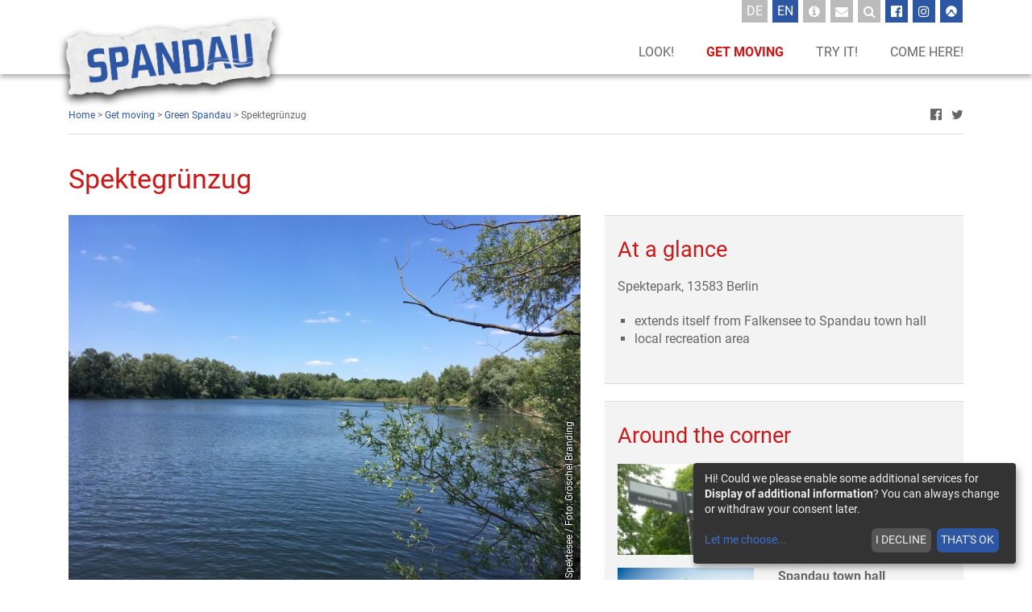

--- FILE ---
content_type: text/html; charset=UTF-8
request_url: https://www.visitspandau.de/en/get-moving/green-spandau/spektegruenzug/
body_size: 6339
content:
<!DOCTYPE html>
<html lang="en">
  <head>
    <title>Spektegrünzug | Visit Spandau</title>
    <meta name="generator" content="CMS 4flex; http://www.4koepfe.de" />
    <meta name="description" content="" />
    <meta name="keywords" content="" />
    <meta name="robots" content="" />
    <meta name="og:title" content="Spektegrünzug" />
    <meta name="og:description" content="" />
    <meta name="og:image" content="" />
    <meta name="viewport" content="width=device-width, initial-scale=1.0, maximum-scale=1.0, user-scalable=no" />
    <meta http-equiv="content-type" content="text/html; charset=UTF-8" />
    <link rel="stylesheet" type="text/css" href="/assets/styles.css?v=20230508" />
    <link rel="stylesheet" type="text/css" href="/assets/templates.css?v=20230922" />
    <link rel="stylesheet" type="text/css" href="/assets/fonts.css" />
    <link rel="stylesheet" type="text/css" href="/assets/font-awesome-4.7.0/css/font-awesome.min.css" />
    <link rel="stylesheet" type="text/css" href="/assets/bootstrap-4.1.1/css/bootstrap-grid.min.css" />
    <link rel="apple-touch-icon" sizes="180x180" href="/apple-touch-icon.png" />
    <link rel="icon" type="image/png" sizes="32x32" href="/favicon-32x32.png" />
    <link rel="icon" type="image/png" sizes="16x16" href="/favicon-16x16.png" />
    <link rel="manifest" href="/site.webmanifest" />
    <link rel="mask-icon" href="/safari-pinned-tab.svg" color="#5bbad5" />
    <link rel="stylesheet" type="text/css" href="/assets/slick/slick.css" />
    <meta name="msapplication-TileColor" content="#2d57a3" />
    <meta name="theme-color" content="#ffffff" />
    <meta name="googlemapsapikey"content="AIzaSyDEIa_mQlcnmXCNKrkE66bl9hD3AA5x1gw" />
  </head>

  <body class="no-js id-166 tcid-47">
    <header id="header">
      <div class="container">
        <a href="#main" class="skip-to-content btn">Skip to content &raquo;</a>
        <div id="logo" role="banner">
          <a href="/"><img src="/assets/images/logo-spandau.png?v=20180817" alt="Spandau" /></a>
        </div>
        
        <div id="nv-toggle">
          <button class="nv-toggle" data-target="#nv" aria-controls="nv" aria-expanded="false">
            <img src="/assets/images/icon-menu.svg" alt="Navigation" />
          </button>
        </div>
        
        <nav id="nv" class="nv">
          <div class="nv-main">
            
            <ul>
              
              <li class="a0 s0 category"><a href="/en/look/">Look!</a>
            <ul>
              
              <li class="a s0 category"><a href="/en/look-/sights/">Sights</a>
            <ul>
              
              <li class="a0 s0 page"><a href="/en/look-/sights/behnitz-kolk/">Behnitz / Kolk</a></li>
              
              <li class="a0 s0 page"><a href="/en/look-/sights/burgwallschanze/">Burgwallschanze</a></li>
              
              <li class="a0 s0 page"><a href="/en/look-/sights/alt-staaken-village-church/">Alt-Staaken village church</a></li>
              
              <li class="a0 s0 page"><a href="/en/look-/sights/eiskeller/">Eiskeller</a></li>
              
              <li class="a0 s0 page"><a href="/en/look-/sights/eiswerder/">Eiswerder</a></li>
              
              <li class="a0 s0 page"><a href="/en/look-/sights/evangelisches-johannesstift/">Evangelisches Johannesstift</a></li>
              
              <li class="a0 s0 page"><a href="/en/look-/sights/fort-hahneberg/">Fort Hahneberg</a></li>
              
              <li class="a0 s0 page"><a href="/en/look-/sights/gutspark-neukladow/">Gutspark Neukladow</a></li>
              
              <li class="a0 s0 page"><a href="/en/look-/sights/landhausgarten-dr-max-fraenkel/">Landhausgarten Dr. Max Fraenkel</a></li>
              
              <li class="a0 s0 page"><a href="/en/look-/sights/marienkirche/">Marienkirche</a></li>
              
              <li class="a0 s0 page"><a href="/en/look-/sights/military-history-museum/">Military History Museum</a></li>
              
              <li class="a0 s0 page"><a href="/en/look-/sights/st-nikolaikirche-and-reformationsplatz/">St. Nikolaikirche and Reformationsplatz</a></li>
              
              <li class="a0 s0 page"><a href="/en/look-/sights/old-texas-town/">Old Texas Town</a></li>
              
            </ul>
            </li>

              <li class="a s0 category"><a href="/en/look-/old-town-citadel/old-town-citadel/">Old Town & Citadel</a>
            <ul>
              
              <li class="a0 s0 page"><a href="/en/look-/old-town-citadel/old-town/">Old town</a></li>
              
              <li class="a0 s0 pagelink"><a href="/en/look-/old-town-citadel/behnitz-kolk2/">Behnitz / Kolk</a></li>
              
              <li class="a0 s0 page"><a href="/en/look-/old-town-citadel/the-gothic-house/">The Gothic House</a></li>
              
              <li class="a0 s0 page"><a href="/en/look-/old-town-citadel/juliusturm-palas/">Juliusturm & Palas</a></li>
              
              <li class="a0 s0 page"><a href="/en/look-/old-town-citadel/lindenufer/">Lindenufer</a></li>
              
              <li class="a0 s0 page"><a href="/en/look-/old-town-citadel/markets/">Markets</a></li>
              
              <li class="a0 s0 page"><a href="/en/look-/old-town-citadel/spandau-town-hall/">Spandau town hall</a></li>
              
              <li class="a0 s0 page"><a href="/en/look-/old-town-citadel/spandau-lock/">Spandau lock</a></li>
              
              <li class="a0 s0 page"><a href="/en/look-/old-town-citadel/citadel/">Citadel</a></li>
              
            </ul>
            </li>

              <li class="a s0 category"><a href="/en/look-/fortifications/">Fortifications</a>
            <ul>
              
              <li class="a0 s0 page"><a href="/en/look-/fortifications/">Fortifications</a></li>
              
            </ul>
            </li>

              <li class="a s0 category"><a href="/en/look-/industrial-culture/">Industrial culture</a>
            <ul>
              
              <li class="a0 s0 page"><a href="/en/look-/industrial-culture/industrial-culture-in-spandau/">Industrial culture in Spandau</a></li>
              
              <li class="a0 s0 page"><a href="/en/look-/industrial-culture/bmw-motorcycle-plant/">BMW motorcycle plant</a></li>
              
              <li class="a0 s0 pagelink"><a href="/en/look-/industrial-culture/eiswerder2/">Eiswerder</a></li>
              
              <li class="a0 s0 page"><a href="/en/look-/industrial-culture/gartenstadt-staaken/">Gartenstadt Staaken</a></li>
              
              <li class="a0 s0 page"><a href="/en/look-/industrial-culture/havelwerke/">Havelwerke</a></li>
              
              <li class="a0 s0 page"><a href="/en/look-/industrial-culture/siemensstadt/">Siemensstadt</a></li>
              
              <li class="a0 s0 page"><a href="/en/look-/industrial-culture/bmw-motorcycle-plant2/">BMW motorcycle plant</a></li>
              
            </ul>
            </li>

              <li class="a s0 category"><a href="/en/look-/art-and-culture/">Art and culture</a>
            <ul>
              
              <li class="a0 s0 page"><a href="/en/look-/art-and-culture/anchor-stone-collection/">Anchor Stone Collection</a></li>
              
              <li class="a0 s0 page"><a href="/en/look-/art-and-culture/ballhaus-spandau/">Ballhaus Spandau</a></li>
              
              <li class="a0 s0 page"><a href="/en/look-/art-and-culture/galerie-spandow/">Galerie Spandow</a></li>
              
              <li class="a0 s0 page"><a href="/en/look-/art-and-culture/the-gothic-house/">The Gothic House</a></li>
              
              <li class="a0 s0 page"><a href="/en/look-/art-and-culture/historischer-keller/">Historischer Keller </a></li>
              
              <li class="a0 s0 page"><a href="/en/look-/art-and-culture/kulturhaus-open-air-stage/">Kulturhaus & open-air stage</a></li>
              
              <li class="a0 s0 pagelink"><a href="/en/look-/art-and-culture/military-history-museum2/">Military History Museum</a></li>
              
              <li class="a0 s0 page"><a href="/en/look-/art-and-culture/openairkino-spandau/">OpenAirKino Spandau</a></li>
              
              <li class="a0 s0 page"><a href="/en/look-/art-and-culture/spandovia-sacra/">Spandovia Sacra</a></li>
              
              <li class="a0 s0 page"><a href="/en/look-/art-and-culture/kulturhaus-open-air-stage2/">Kulturhaus & open-air stage</a></li>
              
              <li class="a0 s0 page"><a href="/en/look-/art-and-culture/citadel/">Citadel</a></li>
              
            </ul>
            </li>

              <li class="a s0 category"><a href="/en/look-/east-and-west/">East and West</a>
            <ul>
              
              <li class="a0 s0 page"><a href="/en/look-/east-and-west/spandau-east-and-west-right-on-the-border/">Spandau East and West: right on the border</a></li>
              
              <li class="a0 s0 page"><a href="/en/look-/east-and-west/berlin-wall-trail/">Berlin Wall Trail</a></li>
              
              <li class="a0 s0 page"><a href="/en/look-/east-and-west/exclaves/">Exclaves</a></li>
              
              <li class="a0 s0 page"><a href="/en/look-/east-and-west/fort-hahneberg/">Fort Hahneberg</a></li>
              
              <li class="a0 s0 page"><a href="/en/look-/east-and-west/border-crossings/">Border crossings</a></li>
              
              <li class="a0 s0 page"><a href="/en/look-/east-and-west/memorials/">Memorials</a></li>
              
              <li class="a0 s0 page"><a href="/en/look-/east-and-west/remnants-of-the-berlin-wall/">Remnants of the Berlin Wall</a></li>
              
              <li class="a0 s0 pagelink"><a href="/en/look-/east-and-west/military-history-museum2/">Military History Museum</a></li>
              
            </ul>
            </li>

              <li class="a s0 category"><a href="/en/look-/the-south-of-spandau/the-south-of-spandau/">The South of Spandau</a>
            <ul>
              
              <li class="a0 s0 page"><a href="/en/look-/the-south-of-spandau/bauerngarten-havelmathen/">Bauerngarten Havelmathen</a></li>
              
              <li class="a0 s0 page"><a href="/en/look-/the-south-of-spandau/gatow-village/">Gatow village</a></li>
              
              <li class="a0 s0 page"><a href="/en/look-/the-south-of-spandau/kladow-village/">Kladow village</a></li>
              
              <li class="a0 s0 pagelink"><a href="/en/look-/the-south-of-spandau/gutspark-neukladow2/">Gutspark Neukladow</a></li>
              
              <li class="a0 s0 page"><a href="/en/look-/the-south-of-spandau/kladow-harbour/">Kladow harbour</a></li>
              
              <li class="a0 s0 pagelink"><a href="/en/look-/the-south-of-spandau/landhausgarten-dr-max-fraenkel2/">Landhausgarten Dr. Max Fraenkel</a></li>
              
              <li class="a0 s0 page"><a href="/en/look-/the-south-of-spandau/windmuehlenberg-nature-reserve/">Windmühlenberg nature reserve</a></li>
              
              <li class="a0 s0 page"><a href="/en/look-/the-south-of-spandau/rieselfelder-karolinenhoehe/">Rieselfelder Karolinenhöhe</a></li>
              
              <li class="a0 s0 page"><a href="/en/look-/the-south-of-spandau/speisegut/">SpeiseGut</a></li>
              
              <li class="a0 s0 page"><a href="/en/look-/the-south-of-spandau/vierfelderhof/">Vierfelderhof</a></li>
              
            </ul>
            </li>

            </ul>
            </li>

              <li class="a s1 category"><a href="/en/get-moving/">Get moving</a>
            <ul>
              
              <li class="a s0 category"><a href="/en/get-moving/bathing/">Bathing</a>
            <ul>
              
              <li class="a0 s0 page"><a href="/en/get-moving/bathing/bathing-spots/">Bathing spots</a></li>
              
              <li class="a0 s0 page"><a href="/en/get-moving/bathing/outdoor-and-indoor-swimming-baths/">Outdoor and indoor swimming baths</a></li>
              
              <li class="a0 s0 page"><a href="/en/get-moving/bathing/diving-stations/">Diving stations</a></li>
              
            </ul>
            </li>

              <li class="a s0 category"><a href="/en/get-moving/boating/">Boating</a>
            <ul>
              
              <li class="a0 s0 page"><a href="/en/get-moving/boating/boat-rental/">Boat rental</a></li>
              
              <li class="a0 s0 page"><a href="/en/get-moving/boating/passenger-boats/">Passenger boats</a></li>
              
              <li class="a0 s0 page"><a href="/en/get-moving/boating/harbours-berths/">Harbours & berths</a></li>
              
              <li class="a0 s0 page"><a href="/en/get-moving/boating/sailing-clubs/">Sailing clubs</a></li>
              
              <li class="a0 s0 page"><a href="/en/get-moving/boating/exploring-the-waterways/">Exploring the waterways</a></li>
              
              <li class="a0 s0 page"><a href="/en/get-moving/boating/sup-flite-boards/">SUP & Flite Boards</a></li>
              
            </ul>
            </li>

              <li class="a s1 category"><a href="/en/get-moving/green-spandau/">Green Spandau</a>
            <ul>
              
              <li class="a0 s0 page"><a href="/en/get-moving/green-spandau/eiskeller/">Eiskeller</a></li>
              
              <li class="a0 s0 page"><a href="/en/get-moving/green-spandau/hahneberg/">Hahneberg</a></li>
              
              <li class="a0 s0 pagelink"><a href="/en/get-moving/green-spandau/landhausgarten-dr-max-fraenkel2/">Landhausgarten Dr. Max Fraenkel</a></li>
              
              <li class="a0 s0 pagelink"><a href="/en/get-moving/green-spandau/lindenufer2/">Lindenufer</a></li>
              
              <li class="a0 s0 page"><a href="/en/get-moving/green-spandau/niederheideweg-ecological-garden/">Niederheideweg ecological garden</a></li>
              
              <li class="a0 s0 page"><a href="/en/get-moving/green-spandau/parks/">Parks</a></li>
              
              <li class="a0 s0 page"><a href="/en/get-moving/green-spandau/pichelswerder-tiefwerder-meadows/">Pichelswerder & Tiefwerder meadows</a></li>
              
              <li class="a0 s0 page"><a href="/en/get-moving/green-spandau/spandauer-forst/">Spandauer Forst</a></li>
              
              <li class="a1 s0 page"><a href="/en/get-moving/green-spandau/spektegruenzug/">Spektegrünzug</a></li>
              
              <li class="a0 s0 page"><a href="/en/get-moving/green-spandau/green-main-paths-of-berlin/">Green Main Paths of Berlin </a></li>
              
            </ul>
            </li>

              <li class="a s0 category"><a href="/en/get-moving/cycling/">Cycling</a>
            <ul>
              
              <li class="a0 s0 page"><a href="/en/get-moving/cycling/bicycle-rental-service/">Bicycle rental & service</a></li>
              
              <li class="a0 s0 page"><a href="/en/get-moving/cycling/berlin-copenhagen/">Berlin–Copenhagen</a></li>
              
              <li class="a0 s0 page"><a href="/en/get-moving/cycling/berlin-wall-trail/">Berlin Wall Trail</a></li>
              
              <li class="a0 s0 page"><a href="/en/get-moving/cycling/havel-cycle-trail/">Havel Cycle Trail</a></li>
              
              <li class="a0 s0 page"><a href="/en/get-moving/cycling/havelland-cycle-trail/">Havelland Cycle Trail</a></li>
              
              <li class="a0 s0 page"><a href="/en/get-moving/cycling/manufacturing-and-munitions/">Manufacturing and Munitions</a></li>
              
              <li class="a0 s0 page"><a href="/en/get-moving/cycling/around-tegeler-see/">Around Tegeler See</a></li>
              
              <li class="a0 s0 page"><a href="/en/get-moving/cycling/spandau-east-and-west-in-the-leafy-north/">Spandau East and West – in the leafy north</a></li>
              
              <li class="a0 s0 page"><a href="/en/get-moving/cycling/spandau-with-a-bang-fortifications-and-armoury/">Spandau with a bang! Fortifications and armoury</a></li>
              
              <li class="a0 s0 page"><a href="/en/get-moving/cycling/the-south-of-spandau/">The south of Spandau</a></li>
              
              <li class="a0 s0 page"><a href="/en/get-moving/cycling/gatow-route/">Gatow route</a></li>
              
              <li class="a0 s0 page"><a href="/en/get-moving/cycling/spandau-route/">Spandau route</a></li>
              
            </ul>
            </li>

              <li class="a s0 category"><a href="/en/get-moving/spandau-for-pilgrims/">Spandau for pilgrims</a>
            <ul>
              
              <li class="a0 s0 page"><a href="/en/get-moving/spandau-for-pilgrims/the-town-route/">The town route </a></li>
              
              <li class="a0 s0 page"><a href="/en/get-moving/spandau-for-pilgrims/the-country-route/">The country route </a></li>
              
              <li class="a0 s0 page"><a href="/en/get-moving/spandau-for-pilgrims/the-river-route/">The river route </a></li>
              
            </ul>
            </li>

              <li class="a s0 category"><a href="/en/get-moving/walking-in-spandau2/">Walking in Spandau</a>
            <ul>
              
              <li class="a0 s0 page"><a href="/en/get-moving/walking-in-spandau/lauschtour/">Lauschtour</a></li>
              
              <li class="a0 s0 page"><a href="/en/get-moving/walking-in-spandau/">Walking in Spandau</a></li>
              
            </ul>
            </li>

              <li class="a s0 category"><a href="/en/get-moving/sports-spa/sport-spa/">Sports & Spa</a>
            <ul>
              
              <li class="a0 s0 page"><a href="/en/get-moving/sports-spa/centrovital/">Centrovital</a></li>
              
              <li class="a0 s0 page"><a href="/en/get-moving/sports-spa/meridian-spa/">Meridian Spa</a></li>
              
            </ul>
            </li>

            </ul>
            </li>

              <li class="a s0 category"><a href="/en/try-it/">Try it!</a>
            <ul>
              
              <li class="a0 s0 page"><a href="/en/try-it-/cafes/">Cafés</a></li>
              
              <li class="a0 s0 page"><a href="/en/try-it-/restaurants/">Restaurants</a></li>
              
              <li class="a0 s0 page"><a href="/en/try-it-/pubs-bars/">Pubs & bars</a></li>
              
              <li class="a s0 category"><a href="/en/try-it-/so-close-so-green/">So close - so green</a>
            <ul>
              
              <li class="a0 s0 page"><a href="/en/try-it-/so-close-so-green/organic-cooking-school-kladow/">Organic Cooking School Kladow</a></li>
              
              <li class="a0 s0 page"><a href="/en/try-it-/so-close-so-green/nature-conservation-station-hahneberg/">Nature conservation station Hahneberg</a></li>
              
              <li class="a0 s0 page"><a href="/en/try-it-/so-close-so-green/remise-gatow/">Remise Gatow</a></li>
              
              <li class="a0 s0 page"><a href="/en/try-it-/so-close-so-green/sybille-bach/">Sybille Bach</a></li>
              
              <li class="a0 s0 page"><a href="/en/try-it-/so-close-so-green/verzaubereien/">Verzaubereien</a></li>
              
              <li class="a0 s0 page"><a href="/en/try-it-/so-close-so-green/viola-schalski/">Viola Schalski</a></li>
              
              <li class="a0 s0 page"><a href="/en/try-it-/so-close-so-green/wollwerkstatt/">Wollwerkstatt</a></li>
              
              <li class="a0 s0 page"><a href="/en/try-it-/so-close-so-green/wildfuehlung/">Wildfühlung</a></li>
              
            </ul>
            </li>

              <li class="a s0 category"><a href="/en/try-it-/farming-markets/">Farming & Markets</a>
            <ul>
              
              <li class="a0 s0 pagelink"><a href="/en/try-it-/farming-markets/bauerngarten-havelmathen2/">Bauerngarten Havelmathen</a></li>
              
              <li class="a0 s0 pagelink"><a href="/en/try-it-/farming-markets/markets2/">Markets</a></li>
              
              <li class="a0 s0 pagelink"><a href="/en/try-it-/farming-markets/speisegut2/">SpeiseGut</a></li>
              
            </ul>
            </li>

              <li class="a0 s0 page"><a href="/en/try-it-/beekeeping-in-spandau/">Beekeeping in Spandau</a></li>
              
              <li class="a0 s0 page"><a href="/en/try-it-/fishing-in-spandau/">Fishing in Spandau</a></li>
              
            </ul>
            </li>

              <li class="a s0 category"><a href="/en/come-here/">Come here!</a>
            <ul>
              
              <li class="a0 s0 page"><a href="/en/come-here-/arrival/">Arrival</a></li>
              
              <li class="a0 s0 pagelink"><a href="/unterkuenfte/">Accommodation</a></li>
              
              <li class="a0 s0 page"><a href="/en/come-here-/tourist-information-office/">Tourist information office</a></li>
              
              <li class="a0 s0 page"><a href="/en/come-here-/events/">Events</a></li>
              
              <li class="a0 s0 page"><a href="/en/come-here-/information-material/">Information material</a></li>
              
              <li class="a s0 category"><a href="">Tour Spandau</a>
              <li class="a0 s0 page"><a href="/en/come-here-/berlin-welcomecard/">Berlin WelcomeCard</a></li>
              
            </ul>
            </li>

            </ul>
            
          </div>
          <div class="nv-meta">
            <ul>
              <li><a href="/beweg-dich/gruenes-spandau/spektegruenzug/" lang="de">De<span class="sr-only">utsch</span></a></li>
              <li><a href="/en/get-moving/green-spandau/spektegruenzug/" lang="en">En<span class="sr-only">glisch</span></a></li>
              <li><a href="/en/come-here-/tourist-information-office/" aria-label="Tourist-Information"><span class="fa fa-info-circle"></span></a></li>
              <!--li><a href="/#map" aria-label="Map of Berlin"><img src="/assets/images/icon-spandau.svg" alt="" role="presentation" /></a></li-->
              <li><a href="/en/newsletter/" aria-label="Newsletter Sign up"><span class="fa fa-envelope"></span></a></li>
              <li><a href="/en/search/" title="Search"><span class="fa fa-search"></span></a></li>
              <li class="social facebook"><a href="https://www.facebook.com/willkommeninspandau" title="Visit Spandau bei Facebook"><span class="fa fa-facebook-official"></span></a></li>
              <li class="social instagram"><a href="https://www.instagram.com/visitspandau/" title="Visit Spandau bei Instagram"><span class="fa fa-instagram"></span></a></li>
              <li class="social komoot"><a href="https://www.komoot.de/user/spandau" class="komoot" title="Visit Spandau bei Komoot"><img src="/assets/images/icon-komoot.svg" width="16" height="16" alt=""/></a></li>
            </ul>
          </div>
        </nav>
      </div>
    </header>
    
    

    <div class="container">
      <div class="page-tools">
        <div class="path">
          <a href="/">Home</a> &gt; <a href="/en/get-moving/">Get moving</a> &gt; <a href="/en/get-moving/green-spandau/">Green Spandau</a> &gt; Spektegrünzug
        </div>
        <div class="social-share">
          <ul>
            <li><a href="https://www.facebook.com/sharer/sharer.php?u=%url%" class="facebook" title="bei Facebook teilen"><span class="fa fa-facebook-official"></span></a></li>
            <li><a href="https://twitter.com/home?status=%url%" class="twitter" title="bei Twitter teilen"><span class="fa fa-twitter"></span></a></li>
          </ul>
        </div>
      </div>
    </div>
    
    <main id="main">
<section class="page-standard page-object" data-page-id="166">
  <div class="container">
    <header class="page-header">
      <h1>Spektegrünzug</h1>
      
    </header>
    
    <div class="object-intro">
      
    </div>
    <div class="row">
      <div class="col-12 col-md-7">
        <div class="gallery-slick">
  <ul class="slick">
    
    <li>
      <img src="/images/scaled/Spektesee_Spandau_Groeschel_lh1_800x576.jpg" width="800" height="576" alt="" />
      <div class="title">Spektesee / Foto: Gröschel Branding</div>
    </li>
    
  </ul>
</div>
        <div class="object-description">
          <p>Once part of the <strong>Ice Age meltwater channels</strong> of the Warsaw-Berlin Urstromtal, the stream known as the Spekte had a landscaped green strip created along it from 1974 onwards.</p>

<p>Because the geological conditions of the area meant that only the outer areas could be built on, the strip now stretches from the western edge of the Falkenhagener Feld district to Spandau town hall. As a result, the Brandenburg town of Falkensee is almost directly connected to the centre of Spandau via the green corridor.</p>

<p>The revegetation measures were not limited to creating a recreation area for local residents, but also included the planning of biotopes, where today, nature can freely take its course. On some days you might also come across the <strong>water buffaloes</strong> that are used as sustainable natural lawnmowers for the green corridor.</p>

<p>The Spektegr&uuml;nzug has two larger bodies of water. The Gro&szlig;er Spektesee is a lake with a sunbathing lawn that opened in spring 2018. If you want something more physically exerting, there are beach volleyball courts, climbing rocks and an outdoor gym. For cyclists, the green corridor is the ideal connecting route from east to west.</p>

        </div>
      </div>
      <div class="col-12 col-md-5">
        
        
        <div class="object-address box">
          <h2>At a glance</h2>
          <p>Spektepark, 13583 Berlin</p>

<ul>
	<li>extends itself from&nbsp;Falkensee to Spandau town hall</li>
	<li>local recreation area</li>
</ul>

        </div>
        
        
        <!--
        <div class="object-nearby box">
          <h2>Um die Ecke</h2>
          <h3>Marienkirche</h3>
          <p>Lorem ipsum dolor sit amet, consectetur adipisicing elit, sed do lla  ora incidunt ut labore et dolore magnam aliquam quaerat.</p>
        </div>
        -->
        <div class="object-nearby box">
  <h2>Around the corner</h2>
  
  
  <div class="articles-nearby">
    
    <article class="article" data-lat="52.5139104" data-lon="13.193435499999964" >
      <div class="row">
        <div class="article-image col">
          <a href="/en/look-/east-and-west/berlin-wall-trail/"><img src="/images/scaled/Berliner_Mauerweg_Schild_Spandau_Groeschel_lg1_150x100.jpg" width="150" height="100" alt="Mauerweg Schild" /></a>
        </div>
        <div class="article-content col">
          <h3>Berlin Wall Trail</h3>
          <p>Walking and cycle trail along the Cold War border</p>

        </div>
      </div>
    </article>
    

    <article class="article" data-lat="52.5352247" data-lon="13.200969600000008" >
      <div class="row">
        <div class="article-image col">
          <a href="/en/look-/old-town-citadel/spandau-town-hall/"><img src="/images/scaled/Rathaus_Spandau_DSC06814_Jehne_150x100.jpg" width="150" height="100" alt="Rathaus Seite" /></a>
        </div>
        <div class="article-content col">
          <h3>Spandau town hall</h3>
          <p>Political centre and monumental building</p>

        </div>
      </div>
    </article>
    

  </div>

</div>

      </div>
    </div>
  </div>
  
  <div class="gmap" data-lat="52.5411829" data-lon="13.189743399999998" data-overlay="">
    <div class="gmap-consent">
      <h2>Google Maps</h2>
      <p>You have to activate Google Maps in the cookie settings to see the map.</p>
      <p><button onclick="parent.klaro.getManager().updateConsent('googleMaps', true); parent.klaro.getManager().saveAndApplyConsents();" class="btn"><span class="fa fa-cogs"></span> Activate Google Maps</button></p>
    </div>
  </div>
  
  
</section>
    </main>

    <footer id="footer">
      <div class="footer-jiggys">
        <div class="container">
          <div class="row">
<div class="jiggy col-12">
  <header class="jiggy-header">
    <h4>Info</h4>
  </header>
  <div class="jiggy-content">
    <p><a href="/en/about-us/">About us</a><br />
<a href="/en/liability-disclaimer/">Liability</a><br />
<a href="/en/sitemap/">Sitemap</a></p>

    
  </div>
</div><div class="jiggy col-12">
  <header class="jiggy-header">
    <h4>Contact</h4>
  </header>
  <div class="jiggy-content">
    <p><a href="/en/contact/">Contact us</a><br />
<a href="/en/media-press/">Media &amp; Press</a></p>

    
  </div>
</div><div class="jiggy col-12">
  <header class="jiggy-header">
    <h4>Service</h4>
  </header>
  <div class="jiggy-content">
    <p><a href="/en/come-here-/arrival/">Getting here</a><br />
<a href="/en/come-here-/tourist-information-office/">Tourist information office</a><br />
<a href="https://buchen.visitspandau.de/en">Accommodation</a></p>

    
  </div>
</div><div class="jiggy col-12">
  <header class="jiggy-header">
    <h4>Downloads</h4>
  </header>
  <div class="jiggy-content">
    <p><a href="/downloads/Spandau_Entdeckerplan_englisch_Barrierefrei_WEB.pdf">City Map</a><br />
<a href="/downloads/Travel_Journal.pdf">Travel Journal</a><br />
<a href="/downloads/Lauschtour_English.pdf">Audioguide</a><br />
<a href="/downloads/Shoppingguide.pdf">Shopping Guide</a><br />
<a href="/downloads/Gastroguide.pdf">Restaurant Guide</a></p>

    
  </div>
</div>
          </div>
        </div>
      </div>
      <div class="footer-bottom">
        <div class="container">
          <div class="row">
            <div class="copyright col">
              &copy; 2026 Spandau |
              <a href="/en/imprint/">Imprint</a> |
              <a href="/en/barrierefreiheit/">Accessibility</a> |
              <a href="/en/privacy-policy/">Privacy Policy</a>              
              <a href="#" onclick="klaro.show(); return false;"><span class="fa fa-cog"></span><span class="sr-only">Privacy setting</span></a>
            </div>
            <div class="nv-social col">
              <a href="https://www.komoot.de/user/spandau" class="komoot" title="Visit Spandau bei Komoot"><img src="/assets/images/icon-komoot.svg" width="32" height="32" alt=""/></a>
              <a href="https://www.facebook.com/willkommeninspandau" title="Visit Spandau bei Facebook"><span class="fa fa-facebook-official"></span></a>
              <a href="https://www.instagram.com/visitspandau/" title="Visit Spandau bei Instagram"><span class="fa fa-instagram"></span></a>
            </div>
          </div>
        </div>
      </div>
      <div class="top-link">
        <a href="#" aria-label="to top of page"><span class="fa fa-chevron-up"></span></a>
      </div>
    </footer>
    <script type="text/javascript" src="/assets/klaro/config.js?v=20210415" defer></script>
    <script type="text/javascript" src="/assets/klaro/klaro.js" data-style-prefix="klaro custom" defer></script>
    <script type="text/javascript" src="/assets/jquery-1.12.3.min.js"></script>
    <script type="text/javascript" src="/assets/slick/slick.min.js"></script>
    <script type="text/javascript" src="/assets/details-animation.js"></script>
    <script type="text/javascript" src="/assets/visitspandau-bitv.js?v=20221118"></script>
    <script type="opt-in" data-name="googleMaps" data-type="application/javascript" data-src="/assets/visitspandau-google-maps.js"></script>
    <script type="text/javascript" src="/assets/4flex.js"></script>
  </body>
</html>

--- FILE ---
content_type: text/css
request_url: https://www.visitspandau.de/assets/templates.css?v=20230922
body_size: 4628
content:
/* Newsletter Rapidmail
 * ******************************/
 #rmOrganism .rmPopup__container {
  z-index: 1090 !important;
}
/* Klaro, Rot
 * ******************************/
.klaro.visitspandau-klaro .cookie-modal {
  z-index:1090;
}

.klaro.visitspandau-klaro .cookie-modal .cm-btn.cm-btn-success,
.klaro.visitspandau-klaro .cookie-notice .cm-btn.cm-btn-success {
  background:#cc1718;
}
.klaro.visitspandau-klaro .cookie-modal a,
.klaro.visitspandau-klaro .cookie-notice a {
  color:#cc1718;
}
.klaro.visitspandau-klaro .cookie-modal .cm-list-input.only-required+.cm-list-label .slider,
.klaro.visitspandau-klaro .cookie-notice .cm-list-input.only-required+.cm-list-label .slider {
  background:#cc1718;
}
.klaro.visitspandau-klaro .cookie-modal .cm-list-input:checked+.cm-list-label .slider,
.klaro.visitspandau-klaro .cookie-notice .cm-list-input:checked+.cm-list-label .slider {
  background:#b31414;
}
.klaro.visitspandau-klaro .cookie-modal .cm-list-input.half-checked:checked+.cm-list-label .slider,
.klaro.visitspandau-klaro .cookie-notice .cm-list-input.half-checked:checked+.cm-list-label .slider {
  background:#991111;
}

.klaro.visitspandau-klaro .cookie-modal .cm-list-input.required:checked+.cm-list-label .slider,
.klaro.visitspandau-klaro .cookie-notice .cm-list-input.required:checked+.cm-list-label .slider {
  background:#e51919;
}

.klaro.visitspandau-klaro .cookie-modal .cm-btn.cm-btn-info,
.klaro.visitspandau-klaro .cookie-notice .cm-btn.cm-btn-info {
  background:#222;
}

/* Klaro, Blau
 * ******************************/
.klaro.visitspandau-klaro .cookie-modal .cm-btn.cm-btn-success,
.klaro.visitspandau-klaro .cookie-notice .cm-btn.cm-btn-success {
  background:#2d57a3;
}
.klaro.visitspandau-klaro .cookie-modal a,
.klaro.visitspandau-klaro .cookie-notice a {
  color:#3c72d6;
}
.klaro.visitspandau-klaro .cookie-modal .cm-list-input.only-required+.cm-list-label .slider,
.klaro.visitspandau-klaro .cookie-notice .cm-list-input.only-required+.cm-list-label .slider {
  background:#2d57a3;
}
.klaro.visitspandau-klaro .cookie-modal .cm-list-input:checked+.cm-list-label .slider,
.klaro.visitspandau-klaro .cookie-notice .cm-list-input:checked+.cm-list-label .slider {
  background:#27498a;
}
.klaro.visitspandau-klaro .cookie-modal .cm-list-input.half-checked:checked+.cm-list-label .slider,
.klaro.visitspandau-klaro .cookie-notice .cm-list-input.half-checked:checked+.cm-list-label .slider {
  background:#1f3c70;
}

.klaro.visitspandau-klaro .cookie-modal .cm-list-input.required:checked+.cm-list-label .slider,
.klaro.visitspandau-klaro .cookie-notice .cm-list-input.required:checked+.cm-list-label .slider {
  background:#3564bd;
}

.klaro.visitspandau-klaro .cookie-modal .cm-btn.cm-btn-info,
.klaro.visitspandau-klaro .cookie-notice .cm-btn.cm-btn-info {
  background:#222;
}

/* Global
*********************************/
.box {
  margin:0 0 1.3rem 0;
  background:#f3f3f3;
  border:solid #dedede;
  border-width:1px 0;
  padding:1.5rem 1rem;
}
/* Jiggys
*********************************/

.jiggy {
}
.jiggy h4 {
  text-transform:uppercase;
  color:#000;
  font-size:1.6875rem;
  margin:0 0 1rem 0;
  font-weight:300;
}
.jiggy .jiggy-content {

}

/* Seite, Standard
*********************************/
.page-standard {
  padding:2rem 0;
}
.page-standard .page-header {
  margin:0 0 1.3rem 0;
}
.page-standard .page-header h1 {
  margin:0;
}

/* Seite, Standard (Trashhand)
*********************************/
.page-trashhand:not(.page-video) {
  padding-bottom:1rem;
}
.page-trashhand .page-header {
  margin-bottom:0;
}
.page-trashhand .page-header h1 {
  font-family:trashhand;
  font-size:3rem;
  line-height:1.2;
}

/* Seite, Unterkunft
********************************/
.page-accomodation {
  background:#656565;
  color:#fff;
  padding:1rem 0;
}
.page-accomodation .page-header {
  flex:0 0 100%;
}
.page-accomodation form {
  margin-bottom:0;
  align-items: center;
  white-space:nowrap;
  justify-content: space-between;
}
.page-accomodation h2 {
  color:#fff;
  margin:.25rem 0;
}
.page-accomodation p {
  display:flex;
  align-items: center;
  flex-wrap: nowrap;
  gap: 1em;
  margin:.25rem 0;
}
/* .page-accomodation label {
  flex:0 0 5rem;
} */
.page-accomodation input[type=date],
.page-accomodation select {
  border:solid #fff 1px;
  background:transparent;
  color:#fff;
}
.page-accomodation option {
  color:#666;
}
@media only screen and (max-width : 580px) {
  .page-accomodation p {
    flex:0 0 100%;
    max-width:100%;
  }
}
@media only screen and (max-width : 992px) {
  .page-accomodation h2 {
    flex:0 0 100%;
    max-width:100%;
  }
}

/* Seite, Uebersicht
*********************************/
.page-overview {}
.page-overview .page-header h1 {
  text-align:center;
  font-family:'trashhand';
  font-size:3.875rem;
  line-height:1.1;

}
.page-overview .page-icon {
  min-height:4.5rem;
  background-position:50% 50%;
  background-repeat: no-repeat;
}
.page-overview .page-intro {
  text-align:center;
  font-size:1.6875rem;
  padding-left:10%;
  padding-right:10%;
  padding-bottom:4rem;
}
.page-overview .page-overview-pages {
  padding:4rem 0;
  background:#f3f3f3;
  border:solid #dedede;
  border-width:1px 0;
}

.page-overview .articles-overview .article .article-title {
  font-size:1.25rem;
}
.page-overview .articles-overview .article .article-image {
  padding:0 0 70% 0;
  position:relative;
}
.page-overview .articles-overview .article .article-image .inner {
  position:absolute;
  left:0;
  top:0;
  right:0;
  bottom:0;
}

@media only screen and (min-width : 768px) {
  .page-overview .articles-overview .article {
    flex:0 0 33.3333%;
    max-width:33.3333%;
  }
}

/* Seite, Sitemap
*********************************/
.page-sitemap .sitemap ul {
  margin:0 0 1.3rem 0;
  padding:0;
  list-style:none;
}
.page-sitemap .sitemap ul li {
  margin:0;
  padding:0;
}
.page-sitemap .sitemap ul li.d1 > a {
  font-size:1.6875rem;
  line-height:1.4;
  font-weight:300;
  color:#cc1718;
  margin:0 0 1rem 0;
}
.page-sitemap .sitemap ul li.d2 > a {
  font-size:1rem;
  line-height:1.4;
  font-weight:700;
  margin:0 0 .375rem 0;
}

.page-sitemap .sitemap ul li.d3 {
  margin-left:1.3rem;
  list-style: square;
}

@media only screen and (min-width : 768px) {
  .page-sitemap .sitemap > ul {
    display:flex;
    flex-wrap: wrap;
  }
  .page-sitemap .sitemap > ul > li {
    flex:0 0 50%;
    max-width:50%;
  }
}

/* Seite, Suche
*********************************/
.page-search form.search {
  display:flex;
}

/* Seite, iFrame
*********************************/
.page-iframe .page-frame {
  margin-left:-1rem;
  /*margin-top:-4rem;*/
  width: calc(100% + 1rem);
}
@media only screen and (min-width : 750px) {
  .page-iframe .page-frame {
    margin-left:-3rem;
    /*margin-top:-6rem;*/
    width: calc(100% + 6rem);
  }
}

/* Artikel, Standard
*********************************/
.articles {
}
.articles .article {
  clear:both;
  border-top:solid #ccc 1px;
  padding:1rem 0 0 0;
  margin:0 0 1rem 0;
}
.articles .article .article-header {
  margin:0 0 1.3em 0;
}
.articles .article .article-header > * {
  margin:0;
}
.articles .article .article-image {
  margin:0 0 1.3em 0;
}
.articles .article .article-image img {
  width:100%;
  height:auto;
}
.articles .article .article-content {}

@media only screen and (min-width : 768px) {
  .articles .article .article-image {
    float:left;
    width:calc(33.33% - 1rem);
  }
  .articles .article .article-image + .article-content {
    float:right;
    width:calc(66.66% - 1rem);
  }
}

/* Artikel, Standard, Detail
*********************************/
.article-detail {}
.article-detail .article-intro {
  font-weight:600;
}

/* Artikel, Um die Ecke
*********************************/
.articles-nearby {}
.articles-nearby .article {
  margin-bottom:1rem;
}
.articles-nearby .article-image {
  flex:0 0 45%;
  max-width:45%;
}
.articles-nearby .article-image img {
  width:100%;
  height:auto;
  display:block;
}
.articles-nearby .article-content {
  flex:0 0 55%;
  max-width:55%;
}

/* Google Maps Consent
*********************************/
.gmap-consent {
  height:100%;
  display:flex;
  flex-direction:column;
  justify-content: center;
  align-items: center;
}

/* Artikel, Badestellen
*********************************/
.gmap-badestellen {
  height:30rem;
  background:#f3f3f3;
  margin:0 0 1.5rem 0;
}
.articles-badestellen {
  margin-bottom:4rem;
}
.articles-badestellen .article {
  padding:.75rem 0 0 0;
}
.articles-badestellen .article .article-header {
  margin-bottom:.75rem;
}
.articles-badestellen .article .article-header h2 {
  font-size:1rem;
  font-weight:bold;
}

/* Artikel, Badestellen, v2
*********************************/
.gmap-badestellen-v2 {
  height:30rem;
  background:#f3f3f3;
  margin:0 0 1.5rem 0;
}
.articles-badestellen-v2 {
  margin-bottom:4rem;
}
.articles-badestellen-v2 .article {
  padding:.75rem 0 0 0;
}
.articles-badestellen-v2 .article .article-header {
  margin-bottom: 0;
  padding-bottom: 0.75rem;
}
.articles-badestellen-v2 .article .article-header h2 {
  font-size:1rem;
  font-weight:bold;
}
.articles-badestellen-v2 .article p:empty {
  display:none;
}
.infowindow-content p {
  margin:0 0 .5em 0;
}

/* Artikel, Akkordeon
 **********************************/
 .articles-accordion .accordion-trigger {
  cursor:pointer;
  position:relative;
  padding-right:2rem;
}
.articles-accordion .accordion-trigger::after {
  display: inline-block;
  font: normal normal normal 14px/1 FontAwesome;
  font-size: inherit;
  text-rendering: auto;
  -webkit-font-smoothing: antialiased;
  -moz-osx-font-smoothing: grayscale;

  content: "\f107";

  position:absolute;
  right:0;
  top:50%;
  transform:translate(0, -50%);
  transition:transform .2s ease;
  font-size:1.5rem;
}
.articles-accordion .accordion-trigger.active::after {
  transform:translate(0, -50%) rotate(-180deg);
}

/* Artikel, Details-Akkordeon
 **********************************/
.details-accordion {
  border: 0 !important;
  margin: 0 !important;
  padding: 0 !important;
}
.details-accordion__header {
  cursor:pointer;
  position:relative;
  padding-right:2rem;
  padding-top: 0.75rem;
  padding-bottom: 0.75rem;
  border-top: solid #ccc 1px;
}
.details-accordion__header h2 {
  margin-bottom: 0;
  font-size: 1rem;
  font-weight: bold;
}
.details-accordion__header::after {
  display: inline-block;
  font: normal normal normal 14px/1 FontAwesome;
  font-size: inherit;
  text-rendering: auto;
  -webkit-font-smoothing: antialiased;
  -moz-osx-font-smoothing: grayscale;

  content: "\f107";

  position:absolute;
  right:0;
  top:50%;
  transform:translate(0, -50%);
  transition:transform .2s ease;
  font-size:1.5rem;
}
.details-accordion__content {
  padding-bottom: 1rem;
}
.details-accordion__content :not(br):empty {
  display: none;
}
.details-accordion__content > :last-child {
  margin-bottom: 0;
}
.details-accordion[open] .details-accordion__header::after {
  transform:translate(0, -50%) rotate(-180deg);
}

/* Artikel, Uebersicht
*********************************/
.articles-overview {
  padding-top:1.5rem;
  padding-bottom:1.5rem;
}
.articles-overview .row {
  margin-left:-.5rem;
  margin-right:-.5rem;
}
.articles-overview .row .col {
  padding-left:.5rem;
  padding-right:.5rem;
}
.articles-overview .article {
  margin-bottom:1rem;
  flex:0 0 100%;
}
.articles-overview .article .article-inner {
  position:relative;
}
.articles-overview .article a.editlink {
  position:absolute;
  left:0;
  top:0;
  z-index:1090;
}
.articles-overview .article a.article-link {
  display:block;
  position:relative;
}
.articles-overview .article .article-title {
  background:rgba(101,101,101,.9);
  color:#fff;
  text-transform:uppercase;
  font-size:1.6875rem;
  font-size:1.125rem;
  padding:.5rem 1rem;
  max-width:80%;
  text-align:right;
  position:absolute;
  right:.5rem;
  top:-.5rem;
  z-index:2;
}
.articles-overview .article .article-image {
  height:0;
  padding:0 0 45% 0;
  background-size:cover;
  background-position:50% 50%;
  background-color:#dedede;
  position:relative;
  overflow:hidden;
}
.articles-overview .article .article-image .inner {
  background-size:cover;
  background-position:50% 50%;
  background-color:#dedede;
  position:absolute;
  left:0;
  top:0;
  right:0;
  bottom:0;
  z-index:1;
  transition:transform .2s ease;
}
.articles-overview .article:hover .article-image .inner {
  transform:scale(1.05);
}
.articles-overview .article .title {
  position: absolute;
  left: calc(100% - 0.375rem);
  bottom: .375rem;
  z-index:1;
  font-size: .625rem;
  color: #fff;
  text-shadow:1px 1px 0 rgba(0,0,0,1);
  transform: rotate(-90deg);
  transform-origin: bottom left;
  white-space: nowrap;
}

@media only screen and (min-width : 768px) {
  .articles-overview .article {
    flex:0 0 50%;
    max-width:50%;
  }
  .articles-overview .article .article-title {
    font-size:1.6875rem;
  }
}

/* Artikel, Uebersicht, Grid
*********************************/

@media only screen and (min-width : 768px) {
  @supports (display: xgrid) {
    .articles-overview-ext .row {
      display:grid;
      grid-template-columns:50% 50%;
      grid-auto-rows:15rem 15rem 18.75rem;
      grid-gap:1rem;
      margin:0;
    }
    .articles-overview-ext .article {
      display:flex;
      flex:0 0 100%;
      max-width: none;
      margin:0;
      padding:0;
    }
    .articles-overview-ext .article .article-inner {
      display:flex;
      flex:0 0 100%;
    }
    .articles-overview-ext .article .article-inner a {
      display:flex;
      flex:0 0 100%;
    }
    .articles-overview-ext .article .article-image  {
      display:flex;
      flex:0 0 100%;
      height:auto;
      padding:0;
    }
    .articles-overview-ext .article:nth-child(4n+1) {
      grid-row:span 2;
    }
    .articles-overview-ext .article:nth-child(4n+2) {
    }
    .articles-overview-ext .article:nth-child(4n+3) {
    }
    .articles-overview-ext .article:nth-child(4n+4) {
      grid-column:span 2;
      /*grid-row:span 2;*/
      height:18.75rem;
    }
  }
}

/* Artikel, Uebersicht, Flexbox
*********************************/
@media only screen and (min-width : 768px) {
  .articles-overview-ext .row {
    display:table;
    width:100%;
  }
  .articles-overview-ext .col {
    float:left;
    width:50%;
  }
  .articles-overview-ext .article .article-inner {
    display:flex;
    height:100%;
  }
  .articles-overview-ext .article .article-inner a {
    display:flex;
    flex:0 0 100%;
    height:100%;
  }
  .articles-overview-ext .article .article-image {
    display:flex;
    flex:0 0 100%;
    height:100%;
    padding:0;
  }
  .articles-overview-ext .article:nth-child(4n+1) {
    height:31rem;
  }
  .articles-overview-ext .article:nth-child(4n+2) {
    height:15rem;
  }
  .articles-overview-ext .article:nth-child(4n+3) {
    height:15rem;
  }
  .articles-overview-ext .article:nth-child(4n+4) {
    height:18.75rem;
    width:100%;
    max-width:100%;
  }
}

/* Artikel, Bereiche
*********************************/
.articles-sections-wrapper {
  background:#f3f3f3;
  border:solid #dedede;
  border-width:0 0 1px 0;
  margin:0 0 3rem 0;
  padding:0 0 3rem 0;
}
.articles-sections {}
.articles-sections .article {
  flex:0 0 50%;
  max-width:50%;
}
.articles-sections .article .article-link {
  display:block;
  text-decoration:none;
  color:#666;
}
.articles-sections .article .article-link h2 {
  transition:color .2s ease;
}
.articles-sections .article .article-link:hover h2 {
  color:#cc1718;
}
.articles-sections .article .article-image {
  height:0;
  padding:0 0 50% 0;
  background-repeat:no-repeat;
  background-position:50% 50%;
}
.articles-sections .article .article-content {
  text-align:center;
  max-width:80%;
  margin:0 auto;
}
.articles-sections .article h2 {
  font-family:'trashhand';
  color:#000;
}
/*
.articles-sections .article:nth-child(2) a {
  color:var(--green);
}
.articles-sections .article:nth-child(3) a {
  color:var(--blue);
}
.articles-sections .article:nth-child(4) a {
  color:var(--purple);
}*/

@media only screen and (min-width : 768px) {
  .articles-sections .article {
    flex:0 0 25%;
    max-width:25%;
  }
}

/* Artikel, Fakten
*********************************/
.articles-facts {
  font-size:1.6875rem;
  display:flex;
  padding:0 0 5rem 0;
}
.articles-facts .article {
  flex:0 0 100%;
}
.articles-facts .article .row {
  align-items: center;
}
.articles-facts .article .article-map {
  flex:0 0 50%;
  margin:0 auto;
}
.articles-facts .map-berlin-spandau {
  height:0;
  padding:0 0 88.57% 0;
  background-size:contain;
  background-repeat:no-repeat;
  background-position:50% 50%;
  background-image:url(/assets/images/map-berlin-spandau.svg);
}
.articles-facts .article .article-content {
  flex:0 0 100%;
}

@media only screen and (min-width : 768px) {
  .articles-facts .article .article-map {
    flex:0 0 20%;
    max-width:20%;
  }
  .articles-facts .article .article-content {
    flex:0 0 80%;
    max-width:80%;
  }
}

/* Artikel, Slider, Polaroid
*********************************/
.articles-slider {}
.articles-slider .article {
  padding:5.5rem 0;
}
.no-js .articles-slider .article:not(:first-child) {
  display:none;
}
.articles-slider .article .article-background {
  background-size:cover;
  background-position:50% 50%;
  background-repeat:no-repeat;
  /*height:24rem;*/
  position:relative;
}
.articles-slider .article .article-background .title {
  position: absolute;
  left: calc(100% - 0.375rem);
  bottom: .375rem;
  font-size: .75rem;
  color: #fff;
  text-shadow:1px 1px 0 rgba(0,0,0,1);
  transform: rotate(-90deg);
  transform-origin: bottom left;
  white-space: nowrap;
}

.articles-slider .article .article-content {
  flex:0 0 100%;
  order:2;
  max-width:100%;
  padding-top:2rem;
  padding-bottom:2rem;
  display:flex;
  flex-direction: column;
  align-items: flex-start;
  justify-content: center;
}
.articles-slider .article .article-content .btn {
  margin-top:.5rem;
}
.articles-slider .article .article-content-text {
  color:#fff;
  font-size:1.5rem;
  text-shadow:1px 1px 2px #000;
  max-width:100%;
}
.articles-slider .article .article-content-text h3 {
  font-size:1.5rem;
  margin:0 0 .75rem 0;
}
.articles-slider .article .article-content-text p {
  margin:0 0 .75rem 0;
}
.articles-slider .article .article-content-text a {
  color:#fff;
  text-decoration: underline;
}
.polaroid-container {
  position:relative;
  flex:0 0 100%;
  order:1;
  max-width:100%;
  height:28rem;
  height:0;
  padding-bottom:90%;
  margin-bottom:-5rem;
  display:flex;
  justify-content: center;
}
.polaroid {
  background:#e8e8e9;
  box-shadow:0 0 1rem rgba(0,0,0,.5);
  width:70%;
  max-width:27rem;
  transform:translate(-50%, 0) rotate(6.5deg);
  transform-origin: 50% 50%;
  position:absolute;
  top:-3.25rem;
  left:50%;
  z-index:1010;
}
.polaroid .polaroid-link {
  display:block;
  text-decoration: none;
}
.polaroid .polaroid-image {
  padding:1.5rem 1.5rem 0 1.5rem;
}
.polaroid .polaroid-image .image-inner {
  background:#dedede;
  height:0;
  padding:0 0 100% 0;
  position:relative;
  overflow:hidden;
}
.polaroid .polaroid-image img {
  display:block;
  width:24rem;
  height:auto;
}
.polaroid .polaroid-image .title {
  position: absolute;
  left: calc(100% - 0.375rem);
  bottom: .375rem;
  font-size: .75rem;
  color: #fff;
  text-shadow:1px 1px 0 rgba(0,0,0,1);
  transform: rotate(-90deg);
  transform-origin: bottom left;
  white-space: nowrap;
}
.polaroid .polaroid-text {
  text-align:center;
  font-family: trashhand;
  font-size:3rem;
  font-size:2rem;
  line-height:1;
  text-overflow:hidden;
  color:#000;
  padding:1rem 1.5rem;
}

.articles-slider .slick-arrow {
  background:transparent;
  border:0;
  padding:0;
  font-size:2.5rem;
  opacity:.8;
  transition:opacity .2s ease;
}
.articles-slider .slick-arrow:hover {
  opacity:1;
}

@media only screen and (min-width : 768px) {
  .articles-slider .article .article-background {
    height:24rem;
  }
  .articles-slider .article .article-content {
    flex:0 0 50%;
    max-width:50%;
    min-height:24rem;
    order:1;
  }
  .polaroid-container {
    flex:0 0 50%;
    max-width:50%;
    max-height:24rem;
    order:2;
    margin:0;
    height:24rem;
    padding-bottom:0;
  }
  .polaroid {
    bottom:auto;
    top:-3.25rem;
    top:50%;
    transform:translate(0, -50%) rotate(6.5deg);
  }
  .polaroid .polaroid-text {
    font-size:3rem;
  }
}

/* Artikel, Slider, am Seitenanfang
 * ******************************/

#main > :first-child .articles-slider {
  background:#f3f3f3;
}
#main > :first-child .articles-slider .article {
  padding:0 0 6.5rem 0;
}
#main > :first-child .articles-slider .article .article-content {
  text-align:center;
  order:1;
}
#main > :first-child .articles-slider .article .article-content-text {
  text-align:center;
  font-size:2.5rem;
  line-height:1.2;
  font-weight:500;
}
#main > :first-child .articles-slider .article .article-content .btn {
  margin:.5rem auto 0 auto;
}
#main > :first-child .articles-slider .article .polaroid-container {
  order:2;
  margin-bottom:0;
}
#main > :first-child .articles-slider .article .polaroid-container .polaroid {
  bottom:-3.25rem;
  top:auto;
}


@media only screen and (min-width : 768px) {
  #main > :first-child .articles-slider .article .article-background {
    height:29.5rem;
  }
  #main > :first-child .articles-slider .article .article-content {
    order:2;
    height:29.5rem;
  }
  #main > :first-child .articles-slider .article .polaroid-container {
    order:1;
    height:29.5rem;
    max-height:29.5rem;
  }
  #main > :first-child .articles-slider .article .polaroid-container .polaroid {
    top:auto;
    bottom:-4rem;
    left:50%;
    transform:translate(-50%, 0) rotate(6.5deg);
  }
}



/* Gallery, Slick
*********************************/
.gallery-slick {
  margin:0 0 1.3rem 0;
  overflow:hidden;
  position:relative;
}
.slick {
  margin:0;
  padding:0;
  list-style:none;
}
.slick li {
  margin:0;
  padding:0;
  position:relative;
}
.no-js .slick li:not(:first-child) {
  display:none;
}
.slick li img {
  display:block;
  width:100%;
  height:auto;
}
.slick li .title {
  position: absolute;
  left: calc(100% - 0.375rem);
  bottom: .375rem;
  font-size: .75rem;
  color: #fff;
  text-shadow:1px 1px 0 rgba(0,0,0,1);
  transform: rotate(-90deg);
  transform-origin: bottom left;
  white-space: nowrap;
}
.slick-arrow {
  position:absolute;
  left:1rem;
  top:50%;
  transform: translate(0, -50%);
  z-index:1090;
  background:transparent;
  border:0;
  padding:0;
  font-size:2.5rem;
  opacity:.8;
  transition:opacity .2s ease;
}
.slick-next {
  left:auto;
  right:1rem;
}
.slick .slick-arrow:hover {
  opacity:1;
  background:top;
}
.slick .slick-arrow:focus {
  color:#2d57a3;
  outline:0;
}

/* Google-Karte
*********************************/
.gmap {
  height:30rem;
  background:#f3f3f3;
}
.gmap-start {
  height:30rem;
  background:#f3f3f3;
}
.gmap-start-filter {}
.gmap-start-filter label {
  margin:0 1rem .5rem 0;
  display:inline-block;
  cursor:pointer;
}
.gmap-start-filter label input[type=checkbox] {
  width:0;
  height:0;
  overflow:hidden;
  display:none;
}
.gmap-start-filter label .checkbox-replacement {
  display:inline-block;
  min-width:1rem;
  padding:.25rem;
  font-size:.75rem;
  color:transparent;
  background:#dedede;
}
.gmap-start-filter label:nth-child(1) .checkbox-replacement {
  background:#2a56a2;
}
.gmap-start-filter label:nth-child(2) .checkbox-replacement {
  background:#f29b12;
}
.gmap-start-filter label:nth-child(3) .checkbox-replacement {
  background:#1dad3b;
}
.gmap-start-filter label:nth-child(4) .checkbox-replacement {
  background:#78087f;
}
.gmap-start-filter label:nth-child(5) .checkbox-replacement {
  background:#888888;
}
.gmap-start-filter label input[type=checkbox]:checked + .checkbox-replacement .fa {
  color:#fff;
  line-height:1;
}

/* english */
html[lang=en] .gmap-start-filter label:nth-child(1) .checkbox-replacement {
  background:#f29b12;
}
html[lang=en] .gmap-start-filter label:nth-child(2) .checkbox-replacement {
  background:#2a56a2;
}
html[lang=en] .gmap-start-filter label:nth-child(3) .checkbox-replacement {
  background:#1dad3b;
}
html[lang=en] .gmap-start-filter label:nth-child(4) .checkbox-replacement {
  background:#78087f;
}

/* Formulare
*********************************/
form p {
  margin:0 0 .75em 0;
}

fieldset {
  margin:0 0 15px 0;
  padding:0;
  border:0;
}
fieldset legend {
}

.required label:after,
.required-span span.label:after,
.required-span span.label-indent:after,
.required-span span.label-block:after {
  content:'*';
}
input[type=text],
input[type=password],
input[type=date],
input[type=datetime],
input[type=datetime-local],
input[type=email],
input[type=month],
input[type=number],
input[type=search],
input[type=tel],
input[type=time],
input[type=url],
input[type=week],
select,
textarea {
  width:100%;
  margin:0;
  padding:.5rem;
  border:solid #aaa 1px;
}
input[type=text]:focus,
input[type=password]:focus,
input[type=date]:focus,
input[type=datetime]:focus,
input[type=datetime-local]:focus,
input[type=email]:focus,
input[type=month]:focus,
input[type=number]:focus,
input[type=search]:focus,
input[type=tel]:focus,
input[type=time]:focus,
input[type=url]:focus,
input[type=week]:focus,
select:focus,
textarea:focus {
  margin:0;
  border:solid #1e90ff 1px;
}
textarea {
  height:12rem;
}
a.btn {
  display:inline-block;
  margin:0;
  padding:.5rem 1rem;
  border:solid #2d57a3 1px;
  cursor:pointer;
  background:#2d57a3;
  color:#fff;
  text-transform:uppercase;
  text-decoration:none;
  transition:background .2s ease;
}
button {
  display:inline-block;
  margin:0;
  padding:.5rem 1rem;
  border:solid #2d57a3 1px;
  cursor:pointer;
  background:#2d57a3;
  color:#fff;
  text-transform:uppercase;
  text-decoration:none;
  transition:background .2s ease;
}
input[type=submit] {
  display:inline-block;
  margin:0;
  padding:.5rem 1rem;
  border:solid #2d57a3 1px;
  cursor:pointer;
  background:#2d57a3;
  color:#fff;
  text-transform:uppercase;
  text-decoration:none;
  transition:background .2s ease;
}
input[type=submit]::-moz-focus-inner {
  border: 0;
}
a.btn:hover,
button:hover,
input[type=submit]:hover {
  background-color:#1872cc;
}
.sendmail_emptyfield1 label,
label.sendmail_emptyfield1 {
  color:#f00;
}
.sendmail_emptyfield1 input.text,
input.sendmail_emptyfield1,
.sendmail_emptyfield1 textarea {
  border-color:#f00;
}
.message {
  border:solid #f6e468 1px;
  background:#ffffdb;
  padding:5px;
  margin:0 0 .8em 0;
}

--- FILE ---
content_type: image/svg+xml
request_url: https://www.visitspandau.de/assets/images/icon-komoot.svg
body_size: 743
content:
<?xml version="1.0" encoding="UTF-8" standalone="no"?>
<svg width="32" height="32" viewBox="0 0 32 32" xmlns="http://www.w3.org/2000/svg" xml:space="preserve" fill-rule="evenodd" clip-rule="evenodd" stroke-linejoin="round" stroke-miterlimit="2">
  <path d="M2.306 15.998C2.306 8.449 8.451 2.305 16 2.305c7.553 0 13.693 6.144 13.693 13.693a13.55 13.55 0 0 1-2.817 8.312l-6.867-6.867c.171-.47.257-.957.257-1.449A4.271 4.271 0 0 0 16 11.727a4.272 4.272 0 0 0-4.267 4.267c0 .492.086.979.258 1.449L5.124 24.31a13.54 13.54 0 0 1-2.818-8.312Z" fill="#fff" fill-rule="nonzero"/>
  <path d="M13.489 19.231 16 15.316l2.51 3.91 6.804 6.804A13.634 13.634 0 0 1 16 29.691a13.63 13.63 0 0 1-9.314-3.661l6.803-6.799Z" fill="#fff" fill-rule="nonzero"/>
</svg>

--- FILE ---
content_type: image/svg+xml
request_url: https://www.visitspandau.de/assets/images/icon-menu.svg
body_size: 554
content:
<?xml version="1.0" encoding="utf-8"?>
<!-- Generator: Adobe Illustrator 13.0.0, SVG Export Plug-In . SVG Version: 6.00 Build 14948)  -->
<svg version="1.2" baseProfile="tiny" id="Ebene_1" xmlns="http://www.w3.org/2000/svg" xmlns:xlink="http://www.w3.org/1999/xlink"
	 x="0px" y="0px" width="32px" height="32px" viewBox="0 0 32 32" xml:space="preserve">
<rect x="2.5" y="6.5" fill="#5D5D5D" width="27" height="3"/>
<rect x="2.5" y="14.5" fill="#5D5D5D" width="27" height="3"/>
<rect x="2.5" y="22.5" fill="#5D5D5D" width="27" height="3"/>
</svg>


--- FILE ---
content_type: application/javascript
request_url: https://www.visitspandau.de/assets/klaro/config.js?v=20210415
body_size: 2560
content:
// By default, Klaro will load the config from  a global "klaroConfig" variable.
// You can change this by specifying the "data-config" attribute on your
// script take, e.g. like this:
// <script src="klaro.js" data-config="myConfigVariableName" />
// You can also disable auto-loading of the consent notice by adding
// data-no-auto-load=true to the script tag.
var klaroConfig = {
    // With the 0.7.0 release we introduce a 'version' paramter that will make
    // if easier for us to keep configuration files backwards-compatible in the future.
    version: 1,

    // You can customize the ID of the DIV element that Klaro will create
    // when starting up. If undefined, Klaro will use 'klaro'.
    elementID: 'klaro',

    // Setting this to true will render the descriptions of the consent
    // modal and consent notice are HTML. Use with care.
    htmlTexts: false,

    // Setting 'embedded' to true will render the Klaro modal and notice without
    // the modal background, allowing you to e.g. embed them into a specific element
    // of your website, such as your privacy notice.
    embedded: false,

    // You can group services by their purpose in the modal. This is advisable
    // if you have a large number of services. Users can then enable or disable
    // entire groups of services instead of having to enable or disable every service.
    groupByPurpose: false,

    // How Klaro should store the user's preferences. It can be either 'cookie'
    // (the default) or 'localStorage'.
    storageMethod: 'localStorage',

    // You can customize the name of the cookie that Klaro uses for storing
    // user consent decisions. If undefined, Klaro will use 'klaro'.
    cookieName: 'klaro',

    // You can also set a custom expiration time for the Klaro cookie.
    // By default, it will expire after 120 days.
    cookieExpiresAfterDays: 365,

    // You can change to cookie domain for the consent manager itself.
    // Use this if you want to get consent once for multiple matching domains.
    // If undefined, Klaro will use the current domain.
    //cookieDomain: '.github.com',

    // Defines the default state for services (true=enabled by default).
    default: false,

    // If "mustConsent" is set to true, Klaro will directly display the consent
    // manager modal and not allow the user to close it before having actively
    // consented or declines the use of third-party services.
    mustConsent: false,

    // Show "accept all" to accept all services instead of "ok" that only accepts
    // required and "default: true" services
    acceptAll: true,

    // replace "decline" with cookie manager modal
    hideDeclineAll: false,

    // hide "learnMore" link
    hideLearnMore: false,

    // show cookie notice as modal
    noticeAsModal: false,

    // You can also remove the 'Realized with Klaro!' text in the consent modal.
    // Please don't do this! We provide Klaro as a free open source tool.
    // Placing a link to our website helps us spread the word about it,
    // which ultimately enables us to make Klaro! better for everyone.
    // So please be fair and keep the link enabled. Thanks :)
    //disablePoweredBy: true,

    // you can specify an additional class (or classes) that will be added to the Klaro `div`
    additionalClass: 'visitspandau-klaro',

    // You can define the UI language directly here. If undefined, Klaro will
    // use the value given in the global "lang" variable. If that does
    // not exist, it will use the value given in the "lang" attribute of your
    // HTML tag. If that also doesn't exist, it will use 'en'.
    //lang: 'en',

    // You can overwrite existing translations and add translations for your
    // service descriptions and purposes. See `src/translations/` for a full
    // list of translations that can be overwritten:
    // https://github.com/KIProtect/klaro/tree/master/src/translations

    // Example config that shows how to overwrite translations:
    // https://github.com/KIProtect/klaro/blob/master/src/configs/i18n.js
    translations: {
        // If you erase the "consentModal" translations, Klaro will use the
        // bundled translations.
        de: {
            privacyPolicyUrl: '/datenschutz/',
            consentModal: {
                description:
                    'Hier können Sie einsehen und anpassen, welche Information wir über Sie sammeln.',
            },
            required: {
              title: 'Technisch notwendige Cookies',
              description: 'Für die Benutzung der Seite notwendige Cookies.',
            },
            youTube: {
                description: 'YouTube-Videos innerhalb der Seite anzeigen',
            },
            googleMaps: {
                description: 'Anzeige von Orten auf einer Landkarte',
            },
            visitBerlin: {
                description: 'Anzeige der Veranstaltungen von visitBerlin.de innerhalb der Seite',
                title: 'Veranstaltungen von visitBerline.de',
            },
            /*
            bvgWidget: {
                description: 'Anzeige des Routenplaner innerhalb der Seite',
                title: 'BVG Routenplaner',
            },
            */
            purposes: {
                analytics: 'Besucher-Statistiken',
                security: 'Sicherheit',
                livechat: 'Live Chat',
                advertising: 'Anzeigen von Werbung',
                styling: 'Styling',
                information: 'Anzeige zusätzlicher Informationen',
                required: 'Speichern Ihrer Einstellungen',
            },
        },
        en: {
            privacyPolicyUrl: '/en/privacy-policy/',
            consentModal: {
                description:
                    'Here you can see and customize the information that we collect about you.',
            },
            required: {
              description: 'Cookies necessary for using the site.',
              title: 'Technically necessary cookies',
            },
            youTube: {
                description: 'Show YouTube videos within this page',
            },
            googleMaps: {
                description: 'Display of places on a map',
            },
            visitBerlin: {
                description: 'Show events from visitBerlin.de within the page',
                title: 'Events from visitBerline.de',
            },
            /*
            bvgWidget: {
                description: 'Display of the route planner within the page',
                title: 'BVG route planer',
            },
            */
            purposes: {
                analytics: 'Analytics',
                security: 'Security',
                livechat: 'Livechat',
                advertising: 'Advertising',
                styling: 'Styling',
                information: 'Display of additional information',
                required: 'Save your settings',
            },
        },
    },

    // This is a list of third-party services that Klaro will manage for you.
    services: [
        // The services will appear in the modal in the same order as defined here.
        /*
        {
            name : 'required',
            default: true,
            required: true,
            //title : 'Ihre Einstellungen',
            purposes : ['required'],
        },
        */
        {
            name : 'youTube',
            default: false,
            title : 'YouTube',
            purposes : ['information'],
        },
        {
            name : 'googleMaps',
            default: false,
            title : 'Google Maps',
            purposes : ['information'],
        },
        {
            name : 'visitBerlin',
            default: false,
            purposes : ['information'],
        },
        /*
        {
            name : 'bvgWidget',
            default: false,
            //title : 'Google Maps',
            purposes : ['information'],
        },
        */
    ],
};


--- FILE ---
content_type: application/javascript
request_url: https://www.visitspandau.de/assets/klaro/klaro.js
body_size: 53160
content:
!function(e,t){"object"==typeof exports&&"object"==typeof module?module.exports=t():"function"==typeof define&&define.amd?define([],t):"object"==typeof exports?exports.klaro=t():e.klaro=t()}(window,(function(){return function(e){var t={};function n(o){if(t[o])return t[o].exports;var r=t[o]={i:o,l:!1,exports:{}};return e[o].call(r.exports,r,r.exports,n),r.l=!0,r.exports}return n.m=e,n.c=t,n.d=function(e,t,o){n.o(e,t)||Object.defineProperty(e,t,{enumerable:!0,get:o})},n.r=function(e){"undefined"!=typeof Symbol&&Symbol.toStringTag&&Object.defineProperty(e,Symbol.toStringTag,{value:"Module"}),Object.defineProperty(e,"__esModule",{value:!0})},n.t=function(e,t){if(1&t&&(e=n(e)),8&t)return e;if(4&t&&"object"==typeof e&&e&&e.__esModule)return e;var o=Object.create(null);if(n.r(o),Object.defineProperty(o,"default",{enumerable:!0,value:e}),2&t&&"string"!=typeof e)for(var r in e)n.d(o,r,function(t){return e[t]}.bind(null,r));return o},n.n=function(e){var t=e&&e.__esModule?function(){return e.default}:function(){return e};return n.d(t,"a",t),t},n.o=function(e,t){return Object.prototype.hasOwnProperty.call(e,t)},n.p="",n(n.s=186)}([function(e,t,n){var o=n(2),r=n(26).f,i=n(20),a=n(21),c=n(65),s=n(98),l=n(55);e.exports=function(e,t){var n,u,p,f,d,m=e.target,v=e.global,y=e.stat;if(n=v?o:y?o[m]||c(m,{}):(o[m]||{}).prototype)for(u in t){if(f=t[u],p=e.noTargetGet?(d=r(n,u))&&d.value:n[u],!l(v?u:m+(y?".":"#")+u,e.forced)&&void 0!==p){if(typeof f==typeof p)continue;s(f,p)}(e.sham||p&&p.sham)&&i(f,"sham",!0),a(n,u,f,e)}}},function(e,t){e.exports=function(e){try{return!!e()}catch(e){return!0}}},function(e,t,n){(function(t){var n=function(e){return e&&e.Math==Math&&e};e.exports=n("object"==typeof globalThis&&globalThis)||n("object"==typeof window&&window)||n("object"==typeof self&&self)||n("object"==typeof t&&t)||Function("return this")()}).call(this,n(154))},function(e,t,n){var o=n(2),r=n(67),i=n(8),a=n(52),c=n(71),s=n(103),l=r("wks"),u=o.Symbol,p=s?u:u&&u.withoutSetter||a;e.exports=function(e){return i(l,e)||(c&&i(u,e)?l[e]=u[e]:l[e]=p("Symbol."+e)),l[e]}},function(e,t){e.exports=function(e){return"object"==typeof e?null!==e:"function"==typeof e}},function(e,t,n){var o=n(1);e.exports=!o((function(){return 7!=Object.defineProperty({},1,{get:function(){return 7}})[1]}))},function(e,t,n){var o=n(4);e.exports=function(e){if(!o(e))throw TypeError(String(e)+" is not an object");return e}},function(e,t,n){"use strict";var o=n(0),r=n(2),i=n(33),a=n(32),c=n(5),s=n(71),l=n(103),u=n(1),p=n(8),f=n(56),d=n(4),m=n(6),v=n(22),y=n(17),h=n(50),g=n(41),b=n(43),k=n(44),_=n(53),w=n(157),x=n(70),S=n(26),j=n(9),O=n(48),P=n(20),A=n(21),z=n(67),E=n(51),C=n(42),D=n(52),T=n(3),R=n(105),I=n(106),M=n(45),N=n(31),q=n(57).forEach,U=E("hidden"),L=T("toPrimitive"),F=N.set,B=N.getterFor("Symbol"),H=Object.prototype,W=r.Symbol,K=i("JSON","stringify"),V=S.f,$=j.f,G=w.f,Z=O.f,Y=z("symbols"),X=z("op-symbols"),Q=z("string-to-symbol-registry"),J=z("symbol-to-string-registry"),ee=z("wks"),te=r.QObject,ne=!te||!te.prototype||!te.prototype.findChild,oe=c&&u((function(){return 7!=b($({},"a",{get:function(){return $(this,"a",{value:7}).a}})).a}))?function(e,t,n){var o=V(H,t);o&&delete H[t],$(e,t,n),o&&e!==H&&$(H,t,o)}:$,re=function(e,t){var n=Y[e]=b(W.prototype);return F(n,{type:"Symbol",tag:e,description:t}),c||(n.description=t),n},ie=l?function(e){return"symbol"==typeof e}:function(e){return Object(e)instanceof W},ae=function(e,t,n){e===H&&ae(X,t,n),m(e);var o=h(t,!0);return m(n),p(Y,o)?(n.enumerable?(p(e,U)&&e[U][o]&&(e[U][o]=!1),n=b(n,{enumerable:g(0,!1)})):(p(e,U)||$(e,U,g(1,{})),e[U][o]=!0),oe(e,o,n)):$(e,o,n)},ce=function(e,t){m(e);var n=y(t),o=k(n).concat(pe(n));return q(o,(function(t){c&&!se.call(n,t)||ae(e,t,n[t])})),e},se=function(e){var t=h(e,!0),n=Z.call(this,t);return!(this===H&&p(Y,t)&&!p(X,t))&&(!(n||!p(this,t)||!p(Y,t)||p(this,U)&&this[U][t])||n)},le=function(e,t){var n=y(e),o=h(t,!0);if(n!==H||!p(Y,o)||p(X,o)){var r=V(n,o);return!r||!p(Y,o)||p(n,U)&&n[U][o]||(r.enumerable=!0),r}},ue=function(e){var t=G(y(e)),n=[];return q(t,(function(e){p(Y,e)||p(C,e)||n.push(e)})),n},pe=function(e){var t=e===H,n=G(t?X:y(e)),o=[];return q(n,(function(e){!p(Y,e)||t&&!p(H,e)||o.push(Y[e])})),o};(s||(A((W=function(){if(this instanceof W)throw TypeError("Symbol is not a constructor");var e=arguments.length&&void 0!==arguments[0]?String(arguments[0]):void 0,t=D(e),n=function(e){this===H&&n.call(X,e),p(this,U)&&p(this[U],t)&&(this[U][t]=!1),oe(this,t,g(1,e))};return c&&ne&&oe(H,t,{configurable:!0,set:n}),re(t,e)}).prototype,"toString",(function(){return B(this).tag})),A(W,"withoutSetter",(function(e){return re(D(e),e)})),O.f=se,j.f=ae,S.f=le,_.f=w.f=ue,x.f=pe,R.f=function(e){return re(T(e),e)},c&&($(W.prototype,"description",{configurable:!0,get:function(){return B(this).description}}),a||A(H,"propertyIsEnumerable",se,{unsafe:!0}))),o({global:!0,wrap:!0,forced:!s,sham:!s},{Symbol:W}),q(k(ee),(function(e){I(e)})),o({target:"Symbol",stat:!0,forced:!s},{for:function(e){var t=String(e);if(p(Q,t))return Q[t];var n=W(t);return Q[t]=n,J[n]=t,n},keyFor:function(e){if(!ie(e))throw TypeError(e+" is not a symbol");if(p(J,e))return J[e]},useSetter:function(){ne=!0},useSimple:function(){ne=!1}}),o({target:"Object",stat:!0,forced:!s,sham:!c},{create:function(e,t){return void 0===t?b(e):ce(b(e),t)},defineProperty:ae,defineProperties:ce,getOwnPropertyDescriptor:le}),o({target:"Object",stat:!0,forced:!s},{getOwnPropertyNames:ue,getOwnPropertySymbols:pe}),o({target:"Object",stat:!0,forced:u((function(){x.f(1)}))},{getOwnPropertySymbols:function(e){return x.f(v(e))}}),K)&&o({target:"JSON",stat:!0,forced:!s||u((function(){var e=W();return"[null]"!=K([e])||"{}"!=K({a:e})||"{}"!=K(Object(e))}))},{stringify:function(e,t,n){for(var o,r=[e],i=1;arguments.length>i;)r.push(arguments[i++]);if(o=t,(d(t)||void 0!==e)&&!ie(e))return f(t)||(t=function(e,t){if("function"==typeof o&&(t=o.call(this,e,t)),!ie(t))return t}),r[1]=t,K.apply(null,r)}});W.prototype[L]||P(W.prototype,L,W.prototype.valueOf),M(W,"Symbol"),C[U]=!0},function(e,t){var n={}.hasOwnProperty;e.exports=function(e,t){return n.call(e,t)}},function(e,t,n){var o=n(5),r=n(96),i=n(6),a=n(50),c=Object.defineProperty;t.f=o?c:function(e,t,n){if(i(e),t=a(t,!0),i(n),r)try{return c(e,t,n)}catch(e){}if("get"in n||"set"in n)throw TypeError("Accessors not supported");return"value"in n&&(e[t]=n.value),e}},function(e,t,n){"use strict";var o=n(17),r=n(113),i=n(47),a=n(31),c=n(77),s=a.set,l=a.getterFor("Array Iterator");e.exports=c(Array,"Array",(function(e,t){s(this,{type:"Array Iterator",target:o(e),index:0,kind:t})}),(function(){var e=l(this),t=e.target,n=e.kind,o=e.index++;return!t||o>=t.length?(e.target=void 0,{value:void 0,done:!0}):"keys"==n?{value:o,done:!1}:"values"==n?{value:t[o],done:!1}:{value:[o,t[o]],done:!1}}),"values"),i.Arguments=i.Array,r("keys"),r("values"),r("entries")},function(e,t,n){var o=n(75),r=n(21),i=n(162);o||r(Object.prototype,"toString",i,{unsafe:!0})},function(e,t,n){"use strict";var o=n(0),r=n(5),i=n(2),a=n(8),c=n(4),s=n(9).f,l=n(98),u=i.Symbol;if(r&&"function"==typeof u&&(!("description"in u.prototype)||void 0!==u().description)){var p={},f=function(){var e=arguments.length<1||void 0===arguments[0]?void 0:String(arguments[0]),t=this instanceof f?new u(e):void 0===e?u():u(e);return""===e&&(p[t]=!0),t};l(f,u);var d=f.prototype=u.prototype;d.constructor=f;var m=d.toString,v="Symbol(test)"==String(u("test")),y=/^Symbol\((.*)\)[^)]+$/;s(d,"description",{configurable:!0,get:function(){var e=c(this)?this.valueOf():this,t=m.call(e);if(a(p,e))return"";var n=v?t.slice(7,-1):t.replace(y,"$1");return""===n?void 0:n}}),o({global:!0,forced:!0},{Symbol:f})}},function(e,t,n){n(106)("iterator")},function(e,t,n){"use strict";var o=n(21),r=n(6),i=n(1),a=n(86),c=RegExp.prototype,s=c.toString,l=i((function(){return"/a/b"!=s.call({source:"a",flags:"b"})})),u="toString"!=s.name;(l||u)&&o(RegExp.prototype,"toString",(function(){var e=r(this),t=String(e.source),n=e.flags;return"/"+t+"/"+String(void 0===n&&e instanceof RegExp&&!("flags"in c)?a.call(e):n)}),{unsafe:!0})},function(e,t,n){"use strict";var o=n(122).charAt,r=n(31),i=n(77),a=r.set,c=r.getterFor("String Iterator");i(String,"String",(function(e){a(this,{type:"String Iterator",string:String(e),index:0})}),(function(){var e,t=c(this),n=t.string,r=t.index;return r>=n.length?{value:void 0,done:!0}:(e=o(n,r),t.index+=e.length,{value:e,done:!1})}))},function(e,t,n){var o=n(2),r=n(124),i=n(10),a=n(20),c=n(3),s=c("iterator"),l=c("toStringTag"),u=i.values;for(var p in r){var f=o[p],d=f&&f.prototype;if(d){if(d[s]!==u)try{a(d,s,u)}catch(e){d[s]=u}if(d[l]||a(d,l,p),r[p])for(var m in i)if(d[m]!==i[m])try{a(d,m,i[m])}catch(e){d[m]=i[m]}}}},function(e,t,n){var o=n(49),r=n(24);e.exports=function(e){return o(r(e))}},function(e,t,n){var o=n(54),r=Math.min;e.exports=function(e){return e>0?r(o(e),9007199254740991):0}},function(e,t,n){var o=n(5),r=n(9).f,i=Function.prototype,a=i.toString,c=/^\s*function ([^ (]*)/;o&&!("name"in i)&&r(i,"name",{configurable:!0,get:function(){try{return a.call(this).match(c)[1]}catch(e){return""}}})},function(e,t,n){var o=n(5),r=n(9),i=n(41);e.exports=o?function(e,t,n){return r.f(e,t,i(1,n))}:function(e,t,n){return e[t]=n,e}},function(e,t,n){var o=n(2),r=n(20),i=n(8),a=n(65),c=n(66),s=n(31),l=s.get,u=s.enforce,p=String(String).split("String");(e.exports=function(e,t,n,c){var s=!!c&&!!c.unsafe,l=!!c&&!!c.enumerable,f=!!c&&!!c.noTargetGet;"function"==typeof n&&("string"!=typeof t||i(n,"name")||r(n,"name",t),u(n).source=p.join("string"==typeof t?t:"")),e!==o?(s?!f&&e[t]&&(l=!0):delete e[t],l?e[t]=n:r(e,t,n)):l?e[t]=n:a(t,n)})(Function.prototype,"toString",(function(){return"function"==typeof this&&l(this).source||c(this)}))},function(e,t,n){var o=n(24);e.exports=function(e){return Object(o(e))}},function(e,t,n){"use strict";var o=n(0),r=n(57).map,i=n(60),a=n(39),c=i("map"),s=a("map");o({target:"Array",proto:!0,forced:!c||!s},{map:function(e){return r(this,e,arguments.length>1?arguments[1]:void 0)}})},function(e,t){e.exports=function(e){if(null==e)throw TypeError("Can't call method on "+e);return e}},function(e,t,n){"use strict";var o=n(0),r=n(4),i=n(56),a=n(102),c=n(18),s=n(17),l=n(59),u=n(3),p=n(60),f=n(39),d=p("slice"),m=f("slice",{ACCESSORS:!0,0:0,1:2}),v=u("species"),y=[].slice,h=Math.max;o({target:"Array",proto:!0,forced:!d||!m},{slice:function(e,t){var n,o,u,p=s(this),f=c(p.length),d=a(e,f),m=a(void 0===t?f:t,f);if(i(p)&&("function"!=typeof(n=p.constructor)||n!==Array&&!i(n.prototype)?r(n)&&null===(n=n[v])&&(n=void 0):n=void 0,n===Array||void 0===n))return y.call(p,d,m);for(o=new(void 0===n?Array:n)(h(m-d,0)),u=0;d<m;d++,u++)d in p&&l(o,u,p[d]);return o.length=u,o}})},function(e,t,n){var o=n(5),r=n(48),i=n(41),a=n(17),c=n(50),s=n(8),l=n(96),u=Object.getOwnPropertyDescriptor;t.f=o?u:function(e,t){if(e=a(e),t=c(t,!0),l)try{return u(e,t)}catch(e){}if(s(e,t))return i(!r.f.call(e,t),e[t])}},function(e,t){var n={}.toString;e.exports=function(e){return n.call(e).slice(8,-1)}},function(e,t,n){var o=n(0),r=n(1),i=n(22),a=n(78),c=n(115);o({target:"Object",stat:!0,forced:r((function(){a(1)})),sham:!c},{getPrototypeOf:function(e){return a(i(e))}})},function(e,t,n){n(0)({target:"Object",stat:!0},{setPrototypeOf:n(79)})},function(e,t,n){var o=n(0),r=n(33),i=n(34),a=n(6),c=n(4),s=n(43),l=n(163),u=n(1),p=r("Reflect","construct"),f=u((function(){function e(){}return!(p((function(){}),[],e)instanceof e)})),d=!u((function(){p((function(){}))})),m=f||d;o({target:"Reflect",stat:!0,forced:m,sham:m},{construct:function(e,t){i(e),a(t);var n=arguments.length<3?e:i(arguments[2]);if(d&&!f)return p(e,t,n);if(e==n){switch(t.length){case 0:return new e;case 1:return new e(t[0]);case 2:return new e(t[0],t[1]);case 3:return new e(t[0],t[1],t[2]);case 4:return new e(t[0],t[1],t[2],t[3])}var o=[null];return o.push.apply(o,t),new(l.apply(e,o))}var r=n.prototype,u=s(c(r)?r:Object.prototype),m=Function.apply.call(e,u,t);return c(m)?m:u}})},function(e,t,n){var o,r,i,a=n(155),c=n(2),s=n(4),l=n(20),u=n(8),p=n(51),f=n(42),d=c.WeakMap;if(a){var m=new d,v=m.get,y=m.has,h=m.set;o=function(e,t){return h.call(m,e,t),t},r=function(e){return v.call(m,e)||{}},i=function(e){return y.call(m,e)}}else{var g=p("state");f[g]=!0,o=function(e,t){return l(e,g,t),t},r=function(e){return u(e,g)?e[g]:{}},i=function(e){return u(e,g)}}e.exports={set:o,get:r,has:i,enforce:function(e){return i(e)?r(e):o(e,{})},getterFor:function(e){return function(t){var n;if(!s(t)||(n=r(t)).type!==e)throw TypeError("Incompatible receiver, "+e+" required");return n}}}},function(e,t){e.exports=!1},function(e,t,n){var o=n(100),r=n(2),i=function(e){return"function"==typeof e?e:void 0};e.exports=function(e,t){return arguments.length<2?i(o[e])||i(r[e]):o[e]&&o[e][t]||r[e]&&r[e][t]}},function(e,t){e.exports=function(e){if("function"!=typeof e)throw TypeError(String(e)+" is not a function");return e}},function(e,t,n){var o=n(0),r=n(158);o({target:"Array",stat:!0,forced:!n(76)((function(e){Array.from(e)}))},{from:r})},function(e,t,n){var o=n(0),r=n(22),i=n(44);o({target:"Object",stat:!0,forced:n(1)((function(){i(1)}))},{keys:function(e){return i(r(e))}})},function(e,t,n){"use strict";var o=n(0),r=n(49),i=n(17),a=n(61),c=[].join,s=r!=Object,l=a("join",",");o({target:"Array",proto:!0,forced:s||!l},{join:function(e){return c.call(i(this),void 0===e?",":e)}})},function(e,t,n){"use strict";var o=n(0),r=n(57).filter,i=n(60),a=n(39),c=i("filter"),s=a("filter");o({target:"Array",proto:!0,forced:!c||!s},{filter:function(e){return r(this,e,arguments.length>1?arguments[1]:void 0)}})},function(e,t,n){var o=n(5),r=n(1),i=n(8),a=Object.defineProperty,c={},s=function(e){throw e};e.exports=function(e,t){if(i(c,e))return c[e];t||(t={});var n=[][e],l=!!i(t,"ACCESSORS")&&t.ACCESSORS,u=i(t,0)?t[0]:s,p=i(t,1)?t[1]:void 0;return c[e]=!!n&&!r((function(){if(l&&!o)return!0;var e={length:-1};l?a(e,1,{enumerable:!0,get:s}):e[1]=1,n.call(e,u,p)}))}},function(e,t,n){"use strict";var o=n(0),r=n(62);o({target:"RegExp",proto:!0,forced:/./.exec!==r},{exec:r})},function(e,t){e.exports=function(e,t){return{enumerable:!(1&e),configurable:!(2&e),writable:!(4&e),value:t}}},function(e,t){e.exports={}},function(e,t,n){var o,r=n(6),i=n(156),a=n(69),c=n(42),s=n(104),l=n(64),u=n(51),p=u("IE_PROTO"),f=function(){},d=function(e){return"<script>"+e+"<\/script>"},m=function(){try{o=document.domain&&new ActiveXObject("htmlfile")}catch(e){}var e,t;m=o?function(e){e.write(d("")),e.close();var t=e.parentWindow.Object;return e=null,t}(o):((t=l("iframe")).style.display="none",s.appendChild(t),t.src=String("javascript:"),(e=t.contentWindow.document).open(),e.write(d("document.F=Object")),e.close(),e.F);for(var n=a.length;n--;)delete m.prototype[a[n]];return m()};c[p]=!0,e.exports=Object.create||function(e,t){var n;return null!==e?(f.prototype=r(e),n=new f,f.prototype=null,n[p]=e):n=m(),void 0===t?n:i(n,t)}},function(e,t,n){var o=n(101),r=n(69);e.exports=Object.keys||function(e){return o(e,r)}},function(e,t,n){var o=n(9).f,r=n(8),i=n(3)("toStringTag");e.exports=function(e,t,n){e&&!r(e=n?e:e.prototype,i)&&o(e,i,{configurable:!0,value:t})}},function(e,t,n){var o=n(34);e.exports=function(e,t,n){if(o(e),void 0===t)return e;switch(n){case 0:return function(){return e.call(t)};case 1:return function(n){return e.call(t,n)};case 2:return function(n,o){return e.call(t,n,o)};case 3:return function(n,o,r){return e.call(t,n,o,r)}}return function(){return e.apply(t,arguments)}}},function(e,t){e.exports={}},function(e,t,n){"use strict";var o={}.propertyIsEnumerable,r=Object.getOwnPropertyDescriptor,i=r&&!o.call({1:2},1);t.f=i?function(e){var t=r(this,e);return!!t&&t.enumerable}:o},function(e,t,n){var o=n(1),r=n(27),i="".split;e.exports=o((function(){return!Object("z").propertyIsEnumerable(0)}))?function(e){return"String"==r(e)?i.call(e,""):Object(e)}:Object},function(e,t,n){var o=n(4);e.exports=function(e,t){if(!o(e))return e;var n,r;if(t&&"function"==typeof(n=e.toString)&&!o(r=n.call(e)))return r;if("function"==typeof(n=e.valueOf)&&!o(r=n.call(e)))return r;if(!t&&"function"==typeof(n=e.toString)&&!o(r=n.call(e)))return r;throw TypeError("Can't convert object to primitive value")}},function(e,t,n){var o=n(67),r=n(52),i=o("keys");e.exports=function(e){return i[e]||(i[e]=r(e))}},function(e,t){var n=0,o=Math.random();e.exports=function(e){return"Symbol("+String(void 0===e?"":e)+")_"+(++n+o).toString(36)}},function(e,t,n){var o=n(101),r=n(69).concat("length","prototype");t.f=Object.getOwnPropertyNames||function(e){return o(e,r)}},function(e,t){var n=Math.ceil,o=Math.floor;e.exports=function(e){return isNaN(e=+e)?0:(e>0?o:n)(e)}},function(e,t,n){var o=n(1),r=/#|\.prototype\./,i=function(e,t){var n=c[a(e)];return n==l||n!=s&&("function"==typeof t?o(t):!!t)},a=i.normalize=function(e){return String(e).replace(r,".").toLowerCase()},c=i.data={},s=i.NATIVE="N",l=i.POLYFILL="P";e.exports=i},function(e,t,n){var o=n(27);e.exports=Array.isArray||function(e){return"Array"==o(e)}},function(e,t,n){var o=n(46),r=n(49),i=n(22),a=n(18),c=n(107),s=[].push,l=function(e){var t=1==e,n=2==e,l=3==e,u=4==e,p=6==e,f=5==e||p;return function(d,m,v,y){for(var h,g,b=i(d),k=r(b),_=o(m,v,3),w=a(k.length),x=0,S=y||c,j=t?S(d,w):n?S(d,0):void 0;w>x;x++)if((f||x in k)&&(g=_(h=k[x],x,b),e))if(t)j[x]=g;else if(g)switch(e){case 3:return!0;case 5:return h;case 6:return x;case 2:s.call(j,h)}else if(u)return!1;return p?-1:l||u?u:j}};e.exports={forEach:l(0),map:l(1),filter:l(2),some:l(3),every:l(4),find:l(5),findIndex:l(6)}},function(e,t,n){"use strict";var o=n(0),r=n(1),i=n(56),a=n(4),c=n(22),s=n(18),l=n(59),u=n(107),p=n(60),f=n(3),d=n(72),m=f("isConcatSpreadable"),v=d>=51||!r((function(){var e=[];return e[m]=!1,e.concat()[0]!==e})),y=p("concat"),h=function(e){if(!a(e))return!1;var t=e[m];return void 0!==t?!!t:i(e)};o({target:"Array",proto:!0,forced:!v||!y},{concat:function(e){var t,n,o,r,i,a=c(this),p=u(a,0),f=0;for(t=-1,o=arguments.length;t<o;t++)if(h(i=-1===t?a:arguments[t])){if(f+(r=s(i.length))>9007199254740991)throw TypeError("Maximum allowed index exceeded");for(n=0;n<r;n++,f++)n in i&&l(p,f,i[n])}else{if(f>=9007199254740991)throw TypeError("Maximum allowed index exceeded");l(p,f++,i)}return p.length=f,p}})},function(e,t,n){"use strict";var o=n(50),r=n(9),i=n(41);e.exports=function(e,t,n){var a=o(t);a in e?r.f(e,a,i(0,n)):e[a]=n}},function(e,t,n){var o=n(1),r=n(3),i=n(72),a=r("species");e.exports=function(e){return i>=51||!o((function(){var t=[];return(t.constructor={})[a]=function(){return{foo:1}},1!==t[e](Boolean).foo}))}},function(e,t,n){"use strict";var o=n(1);e.exports=function(e,t){var n=[][e];return!!n&&o((function(){n.call(null,t||function(){throw 1},1)}))}},function(e,t,n){"use strict";var o,r,i=n(86),a=n(121),c=RegExp.prototype.exec,s=String.prototype.replace,l=c,u=(o=/a/,r=/b*/g,c.call(o,"a"),c.call(r,"a"),0!==o.lastIndex||0!==r.lastIndex),p=a.UNSUPPORTED_Y||a.BROKEN_CARET,f=void 0!==/()??/.exec("")[1];(u||f||p)&&(l=function(e){var t,n,o,r,a=this,l=p&&a.sticky,d=i.call(a),m=a.source,v=0,y=e;return l&&(-1===(d=d.replace("y","")).indexOf("g")&&(d+="g"),y=String(e).slice(a.lastIndex),a.lastIndex>0&&(!a.multiline||a.multiline&&"\n"!==e[a.lastIndex-1])&&(m="(?: "+m+")",y=" "+y,v++),n=new RegExp("^(?:"+m+")",d)),f&&(n=new RegExp("^"+m+"$(?!\\s)",d)),u&&(t=a.lastIndex),o=c.call(l?n:a,y),l?o?(o.input=o.input.slice(v),o[0]=o[0].slice(v),o.index=a.lastIndex,a.lastIndex+=o[0].length):a.lastIndex=0:u&&o&&(a.lastIndex=a.global?o.index+o[0].length:t),f&&o&&o.length>1&&s.call(o[0],n,(function(){for(r=1;r<arguments.length-2;r++)void 0===arguments[r]&&(o[r]=void 0)})),o}),e.exports=l},function(e,t,n){var o=n(0),r=n(167);o({target:"Object",stat:!0,forced:Object.assign!==r},{assign:r})},function(e,t,n){var o=n(2),r=n(4),i=o.document,a=r(i)&&r(i.createElement);e.exports=function(e){return a?i.createElement(e):{}}},function(e,t,n){var o=n(2),r=n(20);e.exports=function(e,t){try{r(o,e,t)}catch(n){o[e]=t}return t}},function(e,t,n){var o=n(97),r=Function.toString;"function"!=typeof o.inspectSource&&(o.inspectSource=function(e){return r.call(e)}),e.exports=o.inspectSource},function(e,t,n){var o=n(32),r=n(97);(e.exports=function(e,t){return r[e]||(r[e]=void 0!==t?t:{})})("versions",[]).push({version:"3.6.5",mode:o?"pure":"global",copyright:"© 2020 Denis Pushkarev (zloirock.ru)"})},function(e,t,n){var o=n(17),r=n(18),i=n(102),a=function(e){return function(t,n,a){var c,s=o(t),l=r(s.length),u=i(a,l);if(e&&n!=n){for(;l>u;)if((c=s[u++])!=c)return!0}else for(;l>u;u++)if((e||u in s)&&s[u]===n)return e||u||0;return!e&&-1}};e.exports={includes:a(!0),indexOf:a(!1)}},function(e,t){e.exports=["constructor","hasOwnProperty","isPrototypeOf","propertyIsEnumerable","toLocaleString","toString","valueOf"]},function(e,t){t.f=Object.getOwnPropertySymbols},function(e,t,n){var o=n(1);e.exports=!!Object.getOwnPropertySymbols&&!o((function(){return!String(Symbol())}))},function(e,t,n){var o,r,i=n(2),a=n(73),c=i.process,s=c&&c.versions,l=s&&s.v8;l?r=(o=l.split("."))[0]+o[1]:a&&(!(o=a.match(/Edge\/(\d+)/))||o[1]>=74)&&(o=a.match(/Chrome\/(\d+)/))&&(r=o[1]),e.exports=r&&+r},function(e,t,n){var o=n(33);e.exports=o("navigator","userAgent")||""},function(e,t,n){"use strict";var o=n(0),r=n(108);o({target:"Array",proto:!0,forced:[].forEach!=r},{forEach:r})},function(e,t,n){var o={};o[n(3)("toStringTag")]="z",e.exports="[object z]"===String(o)},function(e,t,n){var o=n(3)("iterator"),r=!1;try{var i=0,a={next:function(){return{done:!!i++}},return:function(){r=!0}};a[o]=function(){return this},Array.from(a,(function(){throw 2}))}catch(e){}e.exports=function(e,t){if(!t&&!r)return!1;var n=!1;try{var i={};i[o]=function(){return{next:function(){return{done:n=!0}}}},e(i)}catch(e){}return n}},function(e,t,n){"use strict";var o=n(0),r=n(159),i=n(78),a=n(79),c=n(45),s=n(20),l=n(21),u=n(3),p=n(32),f=n(47),d=n(114),m=d.IteratorPrototype,v=d.BUGGY_SAFARI_ITERATORS,y=u("iterator"),h=function(){return this};e.exports=function(e,t,n,u,d,g,b){r(n,t,u);var k,_,w,x=function(e){if(e===d&&A)return A;if(!v&&e in O)return O[e];switch(e){case"keys":case"values":case"entries":return function(){return new n(this,e)}}return function(){return new n(this)}},S=t+" Iterator",j=!1,O=e.prototype,P=O[y]||O["@@iterator"]||d&&O[d],A=!v&&P||x(d),z="Array"==t&&O.entries||P;if(z&&(k=i(z.call(new e)),m!==Object.prototype&&k.next&&(p||i(k)===m||(a?a(k,m):"function"!=typeof k[y]&&s(k,y,h)),c(k,S,!0,!0),p&&(f[S]=h))),"values"==d&&P&&"values"!==P.name&&(j=!0,A=function(){return P.call(this)}),p&&!b||O[y]===A||s(O,y,A),f[t]=A,d)if(_={values:x("values"),keys:g?A:x("keys"),entries:x("entries")},b)for(w in _)(v||j||!(w in O))&&l(O,w,_[w]);else o({target:t,proto:!0,forced:v||j},_);return _}},function(e,t,n){var o=n(8),r=n(22),i=n(51),a=n(115),c=i("IE_PROTO"),s=Object.prototype;e.exports=a?Object.getPrototypeOf:function(e){return e=r(e),o(e,c)?e[c]:"function"==typeof e.constructor&&e instanceof e.constructor?e.constructor.prototype:e instanceof Object?s:null}},function(e,t,n){var o=n(6),r=n(160);e.exports=Object.setPrototypeOf||("__proto__"in{}?function(){var e,t=!1,n={};try{(e=Object.getOwnPropertyDescriptor(Object.prototype,"__proto__").set).call(n,[]),t=n instanceof Array}catch(e){}return function(n,i){return o(n),r(i),t?e.call(n,i):n.__proto__=i,n}}():void 0)},function(e,t,n){"use strict";var o=n(116),r=n(119);e.exports=o("Map",(function(e){return function(){return e(this,arguments.length?arguments[0]:void 0)}}),r)},function(e,t,n){var o=n(6),r=n(110),i=n(18),a=n(46),c=n(111),s=n(109),l=function(e,t){this.stopped=e,this.result=t};(e.exports=function(e,t,n,u,p){var f,d,m,v,y,h,g,b=a(t,n,u?2:1);if(p)f=e;else{if("function"!=typeof(d=c(e)))throw TypeError("Target is not iterable");if(r(d)){for(m=0,v=i(e.length);v>m;m++)if((y=u?b(o(g=e[m])[0],g[1]):b(e[m]))&&y instanceof l)return y;return new l(!1)}f=d.call(e)}for(h=f.next;!(g=h.call(f)).done;)if("object"==typeof(y=s(f,b,g.value,u))&&y&&y instanceof l)return y;return new l(!1)}).stop=function(e){return new l(!0,e)}},function(e,t){e.exports=function(e,t,n){if(!(e instanceof t))throw TypeError("Incorrect "+(n?n+" ":"")+"invocation");return e}},function(e,t,n){"use strict";var o=n(33),r=n(9),i=n(3),a=n(5),c=i("species");e.exports=function(e){var t=o(e),n=r.f;a&&t&&!t[c]&&n(t,c,{configurable:!0,get:function(){return this}})}},function(e,t,n){var o=n(0),r=n(1),i=n(17),a=n(26).f,c=n(5),s=r((function(){a(1)}));o({target:"Object",stat:!0,forced:!c||s,sham:!c},{getOwnPropertyDescriptor:function(e,t){return a(i(e),t)}})},function(e,t,n){var o=n(0),r=n(5),i=n(99),a=n(17),c=n(26),s=n(59);o({target:"Object",stat:!0,sham:!r},{getOwnPropertyDescriptors:function(e){for(var t,n,o=a(e),r=c.f,l=i(o),u={},p=0;l.length>p;)void 0!==(n=r(o,t=l[p++]))&&s(u,t,n);return u}})},function(e,t,n){"use strict";var o=n(6);e.exports=function(){var e=o(this),t="";return e.global&&(t+="g"),e.ignoreCase&&(t+="i"),e.multiline&&(t+="m"),e.dotAll&&(t+="s"),e.unicode&&(t+="u"),e.sticky&&(t+="y"),t}},function(e,t,n){"use strict";var o=n(88),r=n(89),i=n(6),a=n(24),c=n(123),s=n(90),l=n(18),u=n(91),p=n(62),f=n(1),d=[].push,m=Math.min,v=!f((function(){return!RegExp(4294967295,"y")}));o("split",2,(function(e,t,n){var o;return o="c"=="abbc".split(/(b)*/)[1]||4!="test".split(/(?:)/,-1).length||2!="ab".split(/(?:ab)*/).length||4!=".".split(/(.?)(.?)/).length||".".split(/()()/).length>1||"".split(/.?/).length?function(e,n){var o=String(a(this)),i=void 0===n?4294967295:n>>>0;if(0===i)return[];if(void 0===e)return[o];if(!r(e))return t.call(o,e,i);for(var c,s,l,u=[],f=(e.ignoreCase?"i":"")+(e.multiline?"m":"")+(e.unicode?"u":"")+(e.sticky?"y":""),m=0,v=new RegExp(e.source,f+"g");(c=p.call(v,o))&&!((s=v.lastIndex)>m&&(u.push(o.slice(m,c.index)),c.length>1&&c.index<o.length&&d.apply(u,c.slice(1)),l=c[0].length,m=s,u.length>=i));)v.lastIndex===c.index&&v.lastIndex++;return m===o.length?!l&&v.test("")||u.push(""):u.push(o.slice(m)),u.length>i?u.slice(0,i):u}:"0".split(void 0,0).length?function(e,n){return void 0===e&&0===n?[]:t.call(this,e,n)}:t,[function(t,n){var r=a(this),i=null==t?void 0:t[e];return void 0!==i?i.call(t,r,n):o.call(String(r),t,n)},function(e,r){var a=n(o,e,this,r,o!==t);if(a.done)return a.value;var p=i(e),f=String(this),d=c(p,RegExp),y=p.unicode,h=(p.ignoreCase?"i":"")+(p.multiline?"m":"")+(p.unicode?"u":"")+(v?"y":"g"),g=new d(v?p:"^(?:"+p.source+")",h),b=void 0===r?4294967295:r>>>0;if(0===b)return[];if(0===f.length)return null===u(g,f)?[f]:[];for(var k=0,_=0,w=[];_<f.length;){g.lastIndex=v?_:0;var x,S=u(g,v?f:f.slice(_));if(null===S||(x=m(l(g.lastIndex+(v?0:_)),f.length))===k)_=s(f,_,y);else{if(w.push(f.slice(k,_)),w.length===b)return w;for(var j=1;j<=S.length-1;j++)if(w.push(S[j]),w.length===b)return w;_=k=x}}return w.push(f.slice(k)),w}]}),!v)},function(e,t,n){"use strict";n(40);var o=n(21),r=n(1),i=n(3),a=n(62),c=n(20),s=i("species"),l=!r((function(){var e=/./;return e.exec=function(){var e=[];return e.groups={a:"7"},e},"7"!=="".replace(e,"$<a>")})),u="$0"==="a".replace(/./,"$0"),p=i("replace"),f=!!/./[p]&&""===/./[p]("a","$0"),d=!r((function(){var e=/(?:)/,t=e.exec;e.exec=function(){return t.apply(this,arguments)};var n="ab".split(e);return 2!==n.length||"a"!==n[0]||"b"!==n[1]}));e.exports=function(e,t,n,p){var m=i(e),v=!r((function(){var t={};return t[m]=function(){return 7},7!=""[e](t)})),y=v&&!r((function(){var t=!1,n=/a/;return"split"===e&&((n={}).constructor={},n.constructor[s]=function(){return n},n.flags="",n[m]=/./[m]),n.exec=function(){return t=!0,null},n[m](""),!t}));if(!v||!y||"replace"===e&&(!l||!u||f)||"split"===e&&!d){var h=/./[m],g=n(m,""[e],(function(e,t,n,o,r){return t.exec===a?v&&!r?{done:!0,value:h.call(t,n,o)}:{done:!0,value:e.call(n,t,o)}:{done:!1}}),{REPLACE_KEEPS_$0:u,REGEXP_REPLACE_SUBSTITUTES_UNDEFINED_CAPTURE:f}),b=g[0],k=g[1];o(String.prototype,e,b),o(RegExp.prototype,m,2==t?function(e,t){return k.call(e,this,t)}:function(e){return k.call(e,this)})}p&&c(RegExp.prototype[m],"sham",!0)}},function(e,t,n){var o=n(4),r=n(27),i=n(3)("match");e.exports=function(e){var t;return o(e)&&(void 0!==(t=e[i])?!!t:"RegExp"==r(e))}},function(e,t,n){"use strict";var o=n(122).charAt;e.exports=function(e,t,n){return t+(n?o(e,t).length:1)}},function(e,t,n){var o=n(27),r=n(62);e.exports=function(e,t){var n=e.exec;if("function"==typeof n){var i=n.call(e,t);if("object"!=typeof i)throw TypeError("RegExp exec method returned something other than an Object or null");return i}if("RegExp"!==o(e))throw TypeError("RegExp#exec called on incompatible receiver");return r.call(e,t)}},function(e,t,n){var o=n(2),r=n(124),i=n(108),a=n(20);for(var c in r){var s=o[c],l=s&&s.prototype;if(l&&l.forEach!==i)try{a(l,"forEach",i)}catch(e){l.forEach=i}}},function(e,t,n){var o=n(5),r=n(2),i=n(55),a=n(118),c=n(9).f,s=n(53).f,l=n(89),u=n(86),p=n(121),f=n(21),d=n(1),m=n(31).set,v=n(83),y=n(3)("match"),h=r.RegExp,g=h.prototype,b=/a/g,k=/a/g,_=new h(b)!==b,w=p.UNSUPPORTED_Y;if(o&&i("RegExp",!_||w||d((function(){return k[y]=!1,h(b)!=b||h(k)==k||"/a/i"!=h(b,"i")})))){for(var x=function(e,t){var n,o=this instanceof x,r=l(e),i=void 0===t;if(!o&&r&&e.constructor===x&&i)return e;_?r&&!i&&(e=e.source):e instanceof x&&(i&&(t=u.call(e)),e=e.source),w&&(n=!!t&&t.indexOf("y")>-1)&&(t=t.replace(/y/g,""));var c=a(_?new h(e,t):h(e,t),o?this:g,x);return w&&n&&m(c,{sticky:n}),c},S=function(e){e in x||c(x,e,{configurable:!0,get:function(){return h[e]},set:function(t){h[e]=t}})},j=s(h),O=0;j.length>O;)S(j[O++]);g.constructor=x,x.prototype=g,f(r,"RegExp",x)}v("RegExp")},function(e,t,n){var o=n(89);e.exports=function(e){if(o(e))throw TypeError("The method doesn't accept regular expressions");return e}},function(e,t,n){var o=n(3)("match");e.exports=function(e){var t=/./;try{"/./"[e](t)}catch(n){try{return t[o]=!1,"/./"[e](t)}catch(e){}}return!1}},function(e,t,n){var o=n(5),r=n(1),i=n(64);e.exports=!o&&!r((function(){return 7!=Object.defineProperty(i("div"),"a",{get:function(){return 7}}).a}))},function(e,t,n){var o=n(2),r=n(65),i=o["__core-js_shared__"]||r("__core-js_shared__",{});e.exports=i},function(e,t,n){var o=n(8),r=n(99),i=n(26),a=n(9);e.exports=function(e,t){for(var n=r(t),c=a.f,s=i.f,l=0;l<n.length;l++){var u=n[l];o(e,u)||c(e,u,s(t,u))}}},function(e,t,n){var o=n(33),r=n(53),i=n(70),a=n(6);e.exports=o("Reflect","ownKeys")||function(e){var t=r.f(a(e)),n=i.f;return n?t.concat(n(e)):t}},function(e,t,n){var o=n(2);e.exports=o},function(e,t,n){var o=n(8),r=n(17),i=n(68).indexOf,a=n(42);e.exports=function(e,t){var n,c=r(e),s=0,l=[];for(n in c)!o(a,n)&&o(c,n)&&l.push(n);for(;t.length>s;)o(c,n=t[s++])&&(~i(l,n)||l.push(n));return l}},function(e,t,n){var o=n(54),r=Math.max,i=Math.min;e.exports=function(e,t){var n=o(e);return n<0?r(n+t,0):i(n,t)}},function(e,t,n){var o=n(71);e.exports=o&&!Symbol.sham&&"symbol"==typeof Symbol.iterator},function(e,t,n){var o=n(33);e.exports=o("document","documentElement")},function(e,t,n){var o=n(3);t.f=o},function(e,t,n){var o=n(100),r=n(8),i=n(105),a=n(9).f;e.exports=function(e){var t=o.Symbol||(o.Symbol={});r(t,e)||a(t,e,{value:i.f(e)})}},function(e,t,n){var o=n(4),r=n(56),i=n(3)("species");e.exports=function(e,t){var n;return r(e)&&("function"!=typeof(n=e.constructor)||n!==Array&&!r(n.prototype)?o(n)&&null===(n=n[i])&&(n=void 0):n=void 0),new(void 0===n?Array:n)(0===t?0:t)}},function(e,t,n){"use strict";var o=n(57).forEach,r=n(61),i=n(39),a=r("forEach"),c=i("forEach");e.exports=a&&c?[].forEach:function(e){return o(this,e,arguments.length>1?arguments[1]:void 0)}},function(e,t,n){var o=n(6);e.exports=function(e,t,n,r){try{return r?t(o(n)[0],n[1]):t(n)}catch(t){var i=e.return;throw void 0!==i&&o(i.call(e)),t}}},function(e,t,n){var o=n(3),r=n(47),i=o("iterator"),a=Array.prototype;e.exports=function(e){return void 0!==e&&(r.Array===e||a[i]===e)}},function(e,t,n){var o=n(112),r=n(47),i=n(3)("iterator");e.exports=function(e){if(null!=e)return e[i]||e["@@iterator"]||r[o(e)]}},function(e,t,n){var o=n(75),r=n(27),i=n(3)("toStringTag"),a="Arguments"==r(function(){return arguments}());e.exports=o?r:function(e){var t,n,o;return void 0===e?"Undefined":null===e?"Null":"string"==typeof(n=function(e,t){try{return e[t]}catch(e){}}(t=Object(e),i))?n:a?r(t):"Object"==(o=r(t))&&"function"==typeof t.callee?"Arguments":o}},function(e,t,n){var o=n(3),r=n(43),i=n(9),a=o("unscopables"),c=Array.prototype;null==c[a]&&i.f(c,a,{configurable:!0,value:r(null)}),e.exports=function(e){c[a][e]=!0}},function(e,t,n){"use strict";var o,r,i,a=n(78),c=n(20),s=n(8),l=n(3),u=n(32),p=l("iterator"),f=!1;[].keys&&("next"in(i=[].keys())?(r=a(a(i)))!==Object.prototype&&(o=r):f=!0),null==o&&(o={}),u||s(o,p)||c(o,p,(function(){return this})),e.exports={IteratorPrototype:o,BUGGY_SAFARI_ITERATORS:f}},function(e,t,n){var o=n(1);e.exports=!o((function(){function e(){}return e.prototype.constructor=null,Object.getPrototypeOf(new e)!==e.prototype}))},function(e,t,n){"use strict";var o=n(0),r=n(2),i=n(55),a=n(21),c=n(117),s=n(81),l=n(82),u=n(4),p=n(1),f=n(76),d=n(45),m=n(118);e.exports=function(e,t,n){var v=-1!==e.indexOf("Map"),y=-1!==e.indexOf("Weak"),h=v?"set":"add",g=r[e],b=g&&g.prototype,k=g,_={},w=function(e){var t=b[e];a(b,e,"add"==e?function(e){return t.call(this,0===e?0:e),this}:"delete"==e?function(e){return!(y&&!u(e))&&t.call(this,0===e?0:e)}:"get"==e?function(e){return y&&!u(e)?void 0:t.call(this,0===e?0:e)}:"has"==e?function(e){return!(y&&!u(e))&&t.call(this,0===e?0:e)}:function(e,n){return t.call(this,0===e?0:e,n),this})};if(i(e,"function"!=typeof g||!(y||b.forEach&&!p((function(){(new g).entries().next()})))))k=n.getConstructor(t,e,v,h),c.REQUIRED=!0;else if(i(e,!0)){var x=new k,S=x[h](y?{}:-0,1)!=x,j=p((function(){x.has(1)})),O=f((function(e){new g(e)})),P=!y&&p((function(){for(var e=new g,t=5;t--;)e[h](t,t);return!e.has(-0)}));O||((k=t((function(t,n){l(t,k,e);var o=m(new g,t,k);return null!=n&&s(n,o[h],o,v),o}))).prototype=b,b.constructor=k),(j||P)&&(w("delete"),w("has"),v&&w("get")),(P||S)&&w(h),y&&b.clear&&delete b.clear}return _[e]=k,o({global:!0,forced:k!=g},_),d(k,e),y||n.setStrong(k,e,v),k}},function(e,t,n){var o=n(42),r=n(4),i=n(8),a=n(9).f,c=n(52),s=n(161),l=c("meta"),u=0,p=Object.isExtensible||function(){return!0},f=function(e){a(e,l,{value:{objectID:"O"+ ++u,weakData:{}}})},d=e.exports={REQUIRED:!1,fastKey:function(e,t){if(!r(e))return"symbol"==typeof e?e:("string"==typeof e?"S":"P")+e;if(!i(e,l)){if(!p(e))return"F";if(!t)return"E";f(e)}return e[l].objectID},getWeakData:function(e,t){if(!i(e,l)){if(!p(e))return!0;if(!t)return!1;f(e)}return e[l].weakData},onFreeze:function(e){return s&&d.REQUIRED&&p(e)&&!i(e,l)&&f(e),e}};o[l]=!0},function(e,t,n){var o=n(4),r=n(79);e.exports=function(e,t,n){var i,a;return r&&"function"==typeof(i=t.constructor)&&i!==n&&o(a=i.prototype)&&a!==n.prototype&&r(e,a),e}},function(e,t,n){"use strict";var o=n(9).f,r=n(43),i=n(120),a=n(46),c=n(82),s=n(81),l=n(77),u=n(83),p=n(5),f=n(117).fastKey,d=n(31),m=d.set,v=d.getterFor;e.exports={getConstructor:function(e,t,n,l){var u=e((function(e,o){c(e,u,t),m(e,{type:t,index:r(null),first:void 0,last:void 0,size:0}),p||(e.size=0),null!=o&&s(o,e[l],e,n)})),d=v(t),y=function(e,t,n){var o,r,i=d(e),a=h(e,t);return a?a.value=n:(i.last=a={index:r=f(t,!0),key:t,value:n,previous:o=i.last,next:void 0,removed:!1},i.first||(i.first=a),o&&(o.next=a),p?i.size++:e.size++,"F"!==r&&(i.index[r]=a)),e},h=function(e,t){var n,o=d(e),r=f(t);if("F"!==r)return o.index[r];for(n=o.first;n;n=n.next)if(n.key==t)return n};return i(u.prototype,{clear:function(){for(var e=d(this),t=e.index,n=e.first;n;)n.removed=!0,n.previous&&(n.previous=n.previous.next=void 0),delete t[n.index],n=n.next;e.first=e.last=void 0,p?e.size=0:this.size=0},delete:function(e){var t=d(this),n=h(this,e);if(n){var o=n.next,r=n.previous;delete t.index[n.index],n.removed=!0,r&&(r.next=o),o&&(o.previous=r),t.first==n&&(t.first=o),t.last==n&&(t.last=r),p?t.size--:this.size--}return!!n},forEach:function(e){for(var t,n=d(this),o=a(e,arguments.length>1?arguments[1]:void 0,3);t=t?t.next:n.first;)for(o(t.value,t.key,this);t&&t.removed;)t=t.previous},has:function(e){return!!h(this,e)}}),i(u.prototype,n?{get:function(e){var t=h(this,e);return t&&t.value},set:function(e,t){return y(this,0===e?0:e,t)}}:{add:function(e){return y(this,e=0===e?0:e,e)}}),p&&o(u.prototype,"size",{get:function(){return d(this).size}}),u},setStrong:function(e,t,n){var o=t+" Iterator",r=v(t),i=v(o);l(e,t,(function(e,t){m(this,{type:o,target:e,state:r(e),kind:t,last:void 0})}),(function(){for(var e=i(this),t=e.kind,n=e.last;n&&n.removed;)n=n.previous;return e.target&&(e.last=n=n?n.next:e.state.first)?"keys"==t?{value:n.key,done:!1}:"values"==t?{value:n.value,done:!1}:{value:[n.key,n.value],done:!1}:(e.target=void 0,{value:void 0,done:!0})}),n?"entries":"values",!n,!0),u(t)}}},function(e,t,n){var o=n(21);e.exports=function(e,t,n){for(var r in t)o(e,r,t[r],n);return e}},function(e,t,n){"use strict";var o=n(1);function r(e,t){return RegExp(e,t)}t.UNSUPPORTED_Y=o((function(){var e=r("a","y");return e.lastIndex=2,null!=e.exec("abcd")})),t.BROKEN_CARET=o((function(){var e=r("^r","gy");return e.lastIndex=2,null!=e.exec("str")}))},function(e,t,n){var o=n(54),r=n(24),i=function(e){return function(t,n){var i,a,c=String(r(t)),s=o(n),l=c.length;return s<0||s>=l?e?"":void 0:(i=c.charCodeAt(s))<55296||i>56319||s+1===l||(a=c.charCodeAt(s+1))<56320||a>57343?e?c.charAt(s):i:e?c.slice(s,s+2):a-56320+(i-55296<<10)+65536}};e.exports={codeAt:i(!1),charAt:i(!0)}},function(e,t,n){var o=n(6),r=n(34),i=n(3)("species");e.exports=function(e,t){var n,a=o(e).constructor;return void 0===a||null==(n=o(a)[i])?t:r(n)}},function(e,t){e.exports={CSSRuleList:0,CSSStyleDeclaration:0,CSSValueList:0,ClientRectList:0,DOMRectList:0,DOMStringList:0,DOMTokenList:1,DataTransferItemList:0,FileList:0,HTMLAllCollection:0,HTMLCollection:0,HTMLFormElement:0,HTMLSelectElement:0,MediaList:0,MimeTypeArray:0,NamedNodeMap:0,NodeList:1,PaintRequestList:0,Plugin:0,PluginArray:0,SVGLengthList:0,SVGNumberList:0,SVGPathSegList:0,SVGPointList:0,SVGStringList:0,SVGTransformList:0,SourceBufferList:0,StyleSheetList:0,TextTrackCueList:0,TextTrackList:0,TouchList:0}},function(e,t,n){"use strict";var o=n(0),r=n(68).indexOf,i=n(61),a=n(39),c=[].indexOf,s=!!c&&1/[1].indexOf(1,-0)<0,l=i("indexOf"),u=a("indexOf",{ACCESSORS:!0,1:0});o({target:"Array",proto:!0,forced:s||!l||!u},{indexOf:function(e){return s?c.apply(this,arguments)||0:r(this,e,arguments.length>1?arguments[1]:void 0)}})},function(e,t,n){"use strict";var o=n(0),r=n(34),i=n(22),a=n(1),c=n(61),s=[],l=s.sort,u=a((function(){s.sort(void 0)})),p=a((function(){s.sort(null)})),f=c("sort");o({target:"Array",proto:!0,forced:u||!p||!f},{sort:function(e){return void 0===e?l.call(i(this)):l.call(i(this),r(e))}})},function(e,t,n){"use strict";var o=n(116),r=n(119);e.exports=o("Set",(function(e){return function(){return e(this,arguments.length?arguments[0]:void 0)}}),r)},function(e,t,n){var o,r,i,a=n(2),c=n(1),s=n(27),l=n(46),u=n(104),p=n(64),f=n(129),d=a.location,m=a.setImmediate,v=a.clearImmediate,y=a.process,h=a.MessageChannel,g=a.Dispatch,b=0,k={},_=function(e){if(k.hasOwnProperty(e)){var t=k[e];delete k[e],t()}},w=function(e){return function(){_(e)}},x=function(e){_(e.data)},S=function(e){a.postMessage(e+"",d.protocol+"//"+d.host)};m&&v||(m=function(e){for(var t=[],n=1;arguments.length>n;)t.push(arguments[n++]);return k[++b]=function(){("function"==typeof e?e:Function(e)).apply(void 0,t)},o(b),b},v=function(e){delete k[e]},"process"==s(y)?o=function(e){y.nextTick(w(e))}:g&&g.now?o=function(e){g.now(w(e))}:h&&!f?(i=(r=new h).port2,r.port1.onmessage=x,o=l(i.postMessage,i,1)):!a.addEventListener||"function"!=typeof postMessage||a.importScripts||c(S)||"file:"===d.protocol?o="onreadystatechange"in p("script")?function(e){u.appendChild(p("script")).onreadystatechange=function(){u.removeChild(this),_(e)}}:function(e){setTimeout(w(e),0)}:(o=S,a.addEventListener("message",x,!1))),e.exports={set:m,clear:v}},function(e,t,n){var o=n(73);e.exports=/(iphone|ipod|ipad).*applewebkit/i.test(o)},function(e,t,n){"use strict";var o=n(34),r=function(e){var t,n;this.promise=new e((function(e,o){if(void 0!==t||void 0!==n)throw TypeError("Bad Promise constructor");t=e,n=o})),this.resolve=o(t),this.reject=o(n)};e.exports.f=function(e){return new r(e)}},function(e,t,n){e.exports=n(165)()},function(e,t){e.exports={acceptAll:"照单全收",acceptSelected:"接受选择",close:"密切",consentModal:{description:"在这里，您可以评估和定制我们希望在本网站上使用的服务。您是负责人！您可以根据自己的需要启用或禁用服务。启用或禁用您认为合适的服务。",privacyPolicy:{name:"隐私政策",text:"要了解更多，请阅读我们的{privacyPolicy} 。"},title:"我们想使用的服务"},consentNotice:{changeDescription:"自上次访问后有变化，请更新您的同意。",configure:"配置",description:"你好！我们可以为{purposes} 启用一些额外的服务吗？您可以随时更改或撤回您的同意。",imprint:{name:"印记"},learnMore:"让我来选",privacyPolicy:{name:"隐私政策"},testing:"测试模式！"},decline:"我拒绝",ok:"没事的",poweredBy:"与Klaro一起实现!",privacyPolicy:{name:"隐私政策",text:"要了解更多，请阅读我们的{privacyPolicy} 。"},purposeItem:{service:"服务",services:"服务"},purposes:{advertising:{description:"这些服务处理个人信息，向您展示个性化或基于兴趣的广告。",title:"广告宣传"},functional:{description:"这些服务对于本网站的正常运行是必不可少的。您不能在这里禁用它们，否则服务将无法正常运行。\n",title:"服务提供"},marketing:{description:"这些服务会处理个人信息，向您展示您可能感兴趣的产品、服务或主题的相关内容。",title:"市场营销"},performance:{description:"这些服务处理个人信息是为了优化本网站提供的服务。\n",title:"性能优化"}},save:"挽救",service:{disableAll:{description:"使用此开关可启用或禁用所有服务。",title:"启用或停用所有服务"},optOut:{description:"这个服务是默认加载的(但你可以选择退出)",title:"(选择退出)"},purpose:"目的",purposes:"目的",required:{description:"这种服务是必须的",title:"(总是需要)"}}}},function(e,t){e.exports={acceptAll:"Aceitar todos",acceptSelected:"Aceitar selecionados",close:"Fechar",consentModal:{description:"Aqui o senhor pode avaliar e personalizar os serviços que gostaríamos de usar neste website. O senhor está no comando! Habilite ou desabilite os serviços como o senhor julgar conveniente.",privacyPolicy:{name:"política de privacidade",text:"Para saber mais, por favor, leia nossa {privacyPolicy}."},title:"Serviços que gostaríamos de utilizar"},consentNotice:{changeDescription:"Houve mudanças desde sua última visita, queira renovar seu consentimento.",configure:"configurar",description:"Olá! Poderíamos, por favor, habilitar alguns serviços adicionais para {purposes}? O senhor pode sempre mudar ou retirar seu consentimento mais tarde.",imprint:{name:"imprimir"},learnMore:"Deixe-me escolher",privacyPolicy:{name:"política de privacidade"},testing:"Modo de teste!"},decline:"Recuso-me",ok:"Está tudo bem.",poweredBy:"Realizado com Klaro!",privacyPolicy:{name:"política de privacidade",text:"Para saber mais, por favor, leia nossa {privacyPolicy}."},purposeItem:{service:"serviço",services:"serviços"},purposes:{advertising:{description:"Esses serviços processam informações pessoais para mostrar ao senhor anúncios personalizados ou baseados em interesses.",title:"Publicidade"},functional:{description:"Esses serviços são essenciais para o correto funcionamento deste website. O senhor não pode desativá-los aqui, pois de outra forma o serviço não funcionaria corretamente.\n",title:"Prestação de serviços"},marketing:{description:"Esses serviços processam informações pessoais para mostrar ao senhor conteúdo relevante sobre produtos, serviços ou tópicos que possam ser do seu interesse.",title:"Marketing"},performance:{description:"Esses serviços processam informações pessoais para otimizar o serviço que este website oferece.\n",title:"Otimização do desempenho"}},save:"Exceto",service:{disableAll:{description:"Use essa chave para habilitar ou desabilitar todos os serviços.",title:"Habilitar ou desabilitar todos os serviços"},optOut:{description:"Estes serviços são carregados por padrão (mas o senhor pode optar por não participar).",title:"(opt-out)"},purpose:"Objetivo",purposes:"Fins",required:{description:"Esses serviços são sempre necessários",title:"(sempre necessário)"}}}},function(e,t){e.exports={acceptAll:"Accepta-les totes",acceptSelected:"Accepta les escollides",service:{disableAll:{description:"Useu aquest botó per a habilitar o deshabilitar totes les aplicacions.",title:"Habilita/deshabilita totes les aplicacions"},optOut:{description:"Aquesta aplicació es carrega per defecte, però podeu desactivar-la",title:"(opt-out)"},purpose:"Finalitat",purposes:"Finalitats",required:{description:"Aquesta aplicació es necessita sempre",title:"(necessària)"}},close:"Tanca",consentModal:{description:"Aquí podeu veure i personalitzar la informació que recopilem sobre vós.",privacyPolicy:{name:"política de privadesa",text:"Per a més informació, consulteu la nostra {privacyPolicy}."},title:"Informació que recopilem"},consentNotice:{changeDescription:"Hi ha hagut canvis des de la vostra darrera visita. Actualitzeu el vostre consentiment.",configure:"null",description:"Recopilem i processem la vostra informació personal amb les següents finalitats: {purposes}.",imprint:{name:"Empremta"},learnMore:"Saber-ne més",privacyPolicy:{name:"política de privadesa"}},decline:"Rebutja",ok:"Accepta",poweredBy:"Funciona amb Klaro!",purposeItem:{service:"aplicació",services:"aplicacions"},save:"Desa"}},function(e,t){e.exports={acceptAll:"Tillad alle",acceptSelected:"Tillad udvalgte",service:{disableAll:{description:"Brug denne kontakt til at aktivere/deaktivere alle apps.",title:"Aktiver/deaktiver alle applikatione"},optOut:{description:"Denne applikation indlæses som standard (men du kan deaktivere den)",title:"Opt-Out"},purpose:"Formål",purposes:"Formål",required:{description:"Denne applikation er altid nødvendig",title:"(Altid nødvendig)"}},close:"Luk",consentModal:{description:"Her kan du se og ændre, hvilke informationer vi gemmer om dig.",privacyPolicy:{name:"Flere informationer finde du under {privacyPolicy}",text:"databeskyttelseserklæring."},title:"Informationer, som vi gemmer"},consentNotice:{changeDescription:"Der har været ændringer siden dit sidste besøg. Opdater dit valg.",configure:"",configure_en:"configure",description:"Vi gemmer og behandler dine personlige oplysninger til følgende formål: {purposes}.",imprint:{name:"",name_en:"imprint"},learnMore:"Læs mere",privacyPolicy:{name:"Datenschutzerklärung"}},decline:"Afvis",ok:"Ok",poweredBy:"Realiseret med Klaro!",purposeItem:{service:"",services:""},save:"Gem"}},function(e,t){e.exports={acceptAll:"Alle akzeptieren",acceptSelected:"Ausgewählte akzeptieren",close:"Schließen",consentModal:{description:"Hier können Sie die Dienste, die wir auf dieser Website nutzen möchten, bewerten und anpassen. Sie haben das Sagen! Aktivieren oder deaktivieren Sie die Dienste, wie Sie es für richtig halten.",privacyPolicy:{name:"Datenschutzerklärung",text:"Um mehr zu erfahren, lesen Sie bitte unsere {privacyPolicy}."},title:"Dienste, die wir nutzen möchten"},consentNotice:{changeDescription:"Seit Ihrem letzten Besuch gab es Änderungen, bitte erneuern Sie Ihre Zustimmung.",configure:"konfigurieren",description:"Hallo! Könnten wir bitte einige zusätzliche Dienste für {purposes} aktivieren? Sie können Ihre Zustimmung später jederzeit ändern oder zurückziehen.",imprint:{name:"Impressum"},learnMore:"Lassen Sie mich wählen",privacyPolicy:{name:"Datenschutzerklärung"},testing:"Testmodus!"},decline:"Ich lehne ab",ok:"Das ist ok",poweredBy:"Realisiert mit Klaro!",privacyPolicy:{name:"Datenschutzerklärung",text:"Um mehr zu erfahren, lesen Sie bitte unsere {privacyPolicy}."},purposeItem:{service:"Dienst",services:"Dienste"},purposes:{advertising:{description:"Diese Dienste verarbeiten persönliche Informationen, um Ihnen personalisierte oder interessenbezogene Werbung zu zeigen.",title:"Werbung"},functional:{description:"Diese Dienste sind für das korrekte Funktionieren dieser Website unerlässlich. Sie können sie hier nicht deaktiviert werden, da der Dienst sonst nicht richtig funktionieren würde.\n",title:"Dienstbereitstellung"},marketing:{description:"Diese Dienste verarbeiten persönliche Daten, um Ihnen relevante Inhalte über Produkte, Dienstleistungen oder Themen zu zeigen, die Sie interessieren könnten.",title:"Marketing"},performance:{description:"Diese Dienste verarbeiten personenbezogene Daten, um den von dieser Website angebotenen Service zu optimieren.\n",title:"Optimierung der Leistung"}},save:"Speichern",service:{disableAll:{description:"Mit diesem Schalter können Sie alle Dienste aktivieren oder deaktivieren.",title:"Alle Dienste aktivieren oder deaktivieren"},optOut:{description:"Diese Dienste werden standardmäßig geladen (Sie können sich jedoch abmelden)",title:"(Opt-out)"},purpose:"Zweck",purposes:"Zwecke",required:{description:"Dieser Service ist immer erforderlich",title:"(immer erforderlich)"}}}},function(e,t){e.exports={acceptAll:"",acceptAll_en:"Accept all",acceptSelected:"",acceptSelected_en:"Accept selected",service:{disableAll:{description:"Χρησιμοποίησε αυτό τον διακόπτη για να ενεργοποιήσεις/απενεργοποιήσεις όλες τις εφαρμογές.",title:"Για όλες τις εφαρμογές"},optOut:{description:"Είναι προκαθορισμένο να φορτώνεται, άλλα μπορεί να παραληφθεί",title:"(μη απαιτούμενο)"},purpose:"Σκοπός",purposes:"Σκοποί",required:{description:"Δεν γίνεται να λειτουργήσει σωστά η εφαρμογή χωρίς αυτό",title:"(απαιτούμενο)"}},close:"Κλείσιμο",consentModal:{description:"Εδώ μπορείς να δεις και να ρυθμίσεις τις πληροφορίες που συλλέγουμε σχετικά με εσένα.",privacyPolicy:{name:"Πολιτική Απορρήτου",text:"Για περισσότερες πληροφορίες, παρακαλώ διαβάστε την {privacyPolicy}."},title:"Πληροφορίες που συλλέγουμε"},consentNotice:{changeDescription:"Πραγματοποιήθηκαν αλλαγές μετά την τελευταία σας επίσκεψη παρακαλούμε ανανεώστε την συγκατάθεση σας.",configure:"",configure_en:"configure",description:"Συγκεντρώνουμε και επεξεργαζόμαστε τα προσωπικά δεδομένα σας για τους παρακάτω λόγους: {purposes}.",imprint:{name:"",name_en:"imprint"},learnMore:"Περισσότερα",privacyPolicy:{name:"Πολιτική Απορρήτου"}},decline:"Απόρριπτω",ok:"OK",poweredBy:"Υποστηρίζεται από το Klaro!",purposeItem:{service:"",services:""},save:"Αποθήκευση"}},function(e,t){e.exports={acceptAll:"Accept all",acceptSelected:"Accept selected",close:"Close",consentModal:{description:"Here you can assess and customize the services that we'd like to use on this website. You're in charge! Enable or disable services as you see fit.",title:"Services we would like to use"},consentNotice:{changeDescription:"There were changes since your last visit, please renew your consent.",configure:"configure",description:"Hi! Could we please enable some additional services for {purposes}? You can always change or withdraw your consent later.",imprint:{name:"imprint"},learnMore:"Let me choose",testing:"Testing mode!"},decline:"I decline",ok:"That's ok",poweredBy:"Realized with Klaro!",privacyPolicy:{name:"privacy policy",text:"To learn more, please read our {privacyPolicy}."},purposeItem:{service:"service",services:"services"},purposes:{advertising:{description:"These services process personal information to show you personalized or interest-based advertisements.",title:"Advertising"},functional:{description:"These services are essential for the correct functioning of this website. You cannot disable them here as the service would not work correctly otherwise.\n",title:"Service Provision"},marketing:{description:"These services process personal information to show you relevant content about products, services or topics that you might be interested in.",title:"Marketing"},performance:{description:"These services process personal information to optimize the service that this website offers.\n",title:"Performance Optimization"}},save:"Save",service:{disableAll:{description:"Use this switch to enable or disable all services.",title:"Enable or disable all services"},optOut:{description:"This services is loaded by default (but you can opt out)",title:"(opt-out)"},purpose:"purpose",purposes:"purposes",required:{description:"This services is always required",title:"(always required)"}}}},function(e,t){e.exports={acceptAll:"Aceptar todo",acceptSelected:"Aceptar seleccionados",close:"Cerrar",consentModal:{description:"Aquí puede evaluar y personalizar los servicios que nos gustaría utilizar en este sitio web. ¡Usted está a cargo! Habilite o deshabilite los servicios como considere oportuno.",privacyPolicy:{name:"política de privacidad",text:"Para saber más, por favor lea nuestra {privacyPolicy} de privacidad."},title:"Servicios que nos gustaría utilizar"},consentNotice:{changeDescription:"Hubo cambios desde su última visita, por favor, renueve su consentimiento.",configure:"configurar",description:"¡Hola! ¿Podríamos habilitar algunos servicios adicionales para {purposes}? Siempre puede cambiar o retirar su consentimiento más tarde.",imprint:{name:"Imprimir"},learnMore:"Déjame elegir",privacyPolicy:{name:"política de privacidad"},testing:"¡Modo de prueba!"},decline:"Me niego",ok:"Está bien.",poweredBy:"Realizado con Klaro!",privacyPolicy:{name:"política de privacidad",text:"Para saber más, por favor lea nuestra {privacyPolicy} de privacidad."},purposeItem:{service:"servicio",services:"servicios"},purposes:{advertising:{description:"Estos servicios procesan la información personal para mostrarle anuncios personalizados o basados en intereses.",title:"Publicidad"},functional:{description:"Estos servicios son esenciales para el correcto funcionamiento de este sitio web. No puede desactivarlos aquí ya que el servicio no funcionaría correctamente de otra manera.\n",title:"Prestación de servicios"},marketing:{description:"Estos servicios procesan la información personal para mostrarle contenido relevante sobre productos, servicios o temas que puedan interesarle.",title:"Marketing"},performance:{description:"Estos servicios procesan la información personal para optimizar el servicio que ofrece este sitio web.\n",title:"Optimización del rendimiento"}},save:"Guardar",service:{disableAll:{description:"Utilice este interruptor para activar o desactivar todos los servicios.",title:"Activar o desactivar todos los servicios"},optOut:{description:"Este servicio está cargado por defecto (pero puede optar por no hacerlo)",title:"(opt-out)"},purpose:"de",purposes:"Fines",required:{description:"Este servicio es siempre necesario",title:"(siempre requerido)"}}}},function(e,t){e.exports={acceptAll:"",acceptAll_en:"Accept all",acceptSelected:"",acceptSelected_en:"Accept selected",service:{disableAll:{description:"Aktivoi kaikki päälle/pois.",title:"Valitse kaikki"},optOut:{description:"Ladataan oletuksena (mutta voit ottaa sen pois päältä)",title:"(ladataan oletuksena)"},purpose:"Käyttötarkoitus",purposes:"Käyttötarkoitukset",required:{description:"Sivusto vaatii tämän aina",title:"(vaaditaan)"}},close:"Sulje",consentModal:{description:"Voit tarkastella ja muokata sinusta keräämiämme tietoja.",privacyPolicy:{name:"tietosuojasivultamme",text:"Voit lukea lisätietoja {privacyPolicy}."},title:"Keräämämme tiedot"},consentNotice:{changeDescription:"Olemme tehneet muutoksia ehtoihin viime vierailusi jälkeen, tarkista ehdot.",configure:"",configure_en:"configure",description:"Keräämme ja käsittelemme henkilötietoja seuraaviin tarkoituksiin: {purposes}.",imprint:{name:"",name_en:"imprint"},learnMore:"Lue lisää",privacyPolicy:{name:"tietosuojasivultamme"}},decline:"Hylkää",ok:"Hyväksy",poweredBy:"Palvelun tarjoaa Klaro!",purposeItem:{service:"",services:""},save:"Tallenna"}},function(e,t){e.exports={acceptAll:"Accepter tout",acceptSelected:"Accepter sélectionné",close:"Fermer",consentModal:{description:"Vous pouvez ici évaluer et personnaliser les services que nous aimerions utiliser sur ce site. C'est vous qui décidez ! Activez ou désactivez les services comme bon vous semble.",privacyPolicy:{name:"politique de confidentialité",text:"Pour en savoir plus, veuillez lire notre {privacyPolicy}."},title:"Services que nous souhaitons utiliser"},consentNotice:{changeDescription:"Il y a eu des changements depuis votre dernière visite, veuillez renouveler votre consentement.",configure:"configurer",description:"Bonjour ! Pourrions-nous activer des services supplémentaires pour {purposes}? Vous pouvez toujours modifier ou retirer votre consentement plus tard.",imprint:{name:"mentions légales"},learnMore:"Laissez-moi choisir",privacyPolicy:{name:"politique de confidentialité"},testing:"Mode test !"},decline:"Je refuse",ok:"C'est bon.",poweredBy:"Réalisé avec Klaro !",privacyPolicy:{name:"politique de confidentialité",text:"Pour en savoir plus, veuillez lire notre {privacyPolicy}."},purposeItem:{service:"service",services:"services"},purposes:{advertising:{description:"Ces services traitent les informations personnelles pour vous présenter des publicités personnalisées ou basées sur des intérêts.",title:"Publicité"},functional:{description:"Ces services sont essentiels au bon fonctionnement de ce site. Vous ne pouvez pas les désactiver ici car le service ne fonctionnerait pas correctement autrement.\n",title:"Prestation de services"},marketing:{description:"Ces services traitent les informations personnelles afin de vous présenter un contenu pertinent sur les produits, les services ou les sujets qui pourraient vous intéresser.",title:"Marketing"},performance:{description:"Ces services traitent les informations personnelles afin d'optimiser le service que ce site Web offre.\n",title:"Optimisation de la performance"}},save:"Enregistrer",service:{disableAll:{description:"Utilisez ce commutateur pour activer ou désactiver tous les services.",title:"Activer ou désactiver tous les services"},optOut:{description:"Ce service est chargé par défaut (mais vous pouvez le désactiver)",title:"(opt-out)"},purpose:"Objet",purposes:"Fins",required:{description:"Ce service est toujours nécessaire",title:"(toujours requis)"}}}},function(e,t){e.exports={acceptAll:"",acceptAll_en:"Accept all",acceptSelected:"",acceptSelected_en:"Accept selected",service:{disableAll:{description:"Használd ezt a kapcsolót az összes alkalmazás engedélyezéséhez/letiltásához.",title:"Összes app átkapcsolása"},optOut:{description:"Ez az alkalmazás alapértelmezés szerint betöltött (de ki lehet kapcsolni)",title:"(leiratkozás)"},purpose:"Cél",purposes:"Célok",required:{description:"Ez az alkalmazás mindig kötelező",title:"(mindig kötelező)"}},close:"Elvet",consentModal:{description:"Itt láthatod és testreszabhatod az rólad gyűjtött információkat.",privacyPolicy:{name:"adatvédelmi irányelveinket",text:"További információért kérjük, olvassd el az {privacyPolicy}."},title:"Információk, amiket gyűjtünk"},consentNotice:{changeDescription:"Az utolsó látogatás óta változások történtek, kérjük, frissítsd a hozzájárulásodat.",configure:"",configure_en:"configure",description:"Az személyes adataidat összegyűjtjük és feldolgozzuk az alábbi célokra: {purposes}.",imprint:{name:"",name_en:"imprint"},learnMore:"Tudj meg többet",privacyPolicy:{name:"adatvédelmi irányelveinket"}},decline:"Mentés",ok:"Elfogad",poweredBy:"Powered by Klaro!",purposeItem:{service:"",services:""},save:"Save"}},function(e,t){e.exports={acceptAll:"",acceptAll_en:"Accept all",acceptSelected:"",acceptSelected_en:"Accept selected",service:{disableAll:{description:"Koristite ovaj prekidač da omogućite/onemogućite sve aplikacije odjednom.",title:"Izmeijeni sve"},optOut:{description:"Ova aplikacija je učitana automatski (ali je možete onemogućiti)",title:"(onemogućite)"},purpose:"Svrha",purposes:"Svrhe",required:{description:"Ova aplikacija je uvijek obavezna",title:"(obavezna)"}},close:"Zatvori",consentModal:{description:"Ovdje možete vidjeti i podesiti informacije koje prikupljamo o Vama.",privacyPolicy:{name:"pravila privatnosti",text:"Za više informacije pročitajte naša {privacyPolicy}."},title:"Informacije koje prikupljamo"},consentNotice:{changeDescription:"Došlo je do promjena od Vaše posljednjeg posjećivanja web stranice, molimo Vas da ažurirate svoja odobrenja.",configure:"",configure_en:"configure",description:"Mi prikupljamo i procesiramo Vaše osobne podatke radi slijedećeg: {purposes}.",imprint:{name:"",name_en:"imprint"},learnMore:"Saznajte više",privacyPolicy:{name:"pravila privatnosti"}},decline:"Odbij",ok:"U redu",poweredBy:"Pokreće Klaro!",purposeItem:{service:"",services:""},save:"Spremi"}},function(e,t){e.exports={acceptAll:"Accettare tutti",acceptSelected:"Accettare selezionato",close:"Chiudi",consentModal:{description:"Qui può valutare e personalizzare i servizi che vorremmo utilizzare su questo sito web. È lei il responsabile! Abilitare o disabilitare i servizi come meglio crede.",privacyPolicy:{name:"informativa sulla privacy",text:"Per saperne di più, legga la nostra {privacyPolicy}."},title:"Servizi che desideriamo utilizzare"},consentNotice:{changeDescription:"Ci sono stati dei cambiamenti rispetto alla sua ultima visita, la preghiamo di rinnovare il suo consenso.",configure:"configurare",description:"Salve, possiamo attivare alcuni servizi aggiuntivi per {purposes}? Può sempre modificare o ritirare il suo consenso in un secondo momento.",imprint:{name:"impronta"},learnMore:"Lasciatemi scegliere",privacyPolicy:{name:"informativa sulla privacy"},testing:"Modalità di test!"},decline:"Rifiuto",ok:"Va bene così",poweredBy:"Realizzato con Klaro!",privacyPolicy:{name:"informativa sulla privacy",text:"Per saperne di più, legga la nostra {privacyPolicy}."},purposeItem:{service:"servizio",services:"servizi"},purposes:{advertising:{description:"Questi servizi elaborano le informazioni personali per mostrarle annunci pubblicitari personalizzati o basati su interessi.",title:"Pubblicità"},functional:{description:"Questi servizi sono essenziali per il corretto funzionamento di questo sito web. Non può disattivarli qui perché altrimenti il servizio non funzionerebbe correttamente.\n",title:"Fornitura di servizi"},marketing:{description:"Questi servizi elaborano le informazioni personali per mostrarle contenuti rilevanti su prodotti, servizi o argomenti che potrebbero interessarla.",title:"Marketing"},performance:{description:"Questi servizi elaborano le informazioni personali per ottimizzare il servizio offerto da questo sito web.\n",title:"Ottimizzazione delle prestazioni"}},save:"Salva",service:{disableAll:{description:"Utilizzi questo interruttore per attivare o disattivare tutti i servizi.",title:"Attivare o disattivare tutti i servizi"},optOut:{description:"Questo servizio è caricato di default (ma è possibile scegliere di non usufruirne)",title:"(opt-out)"},purpose:"Scopo dell",purposes:"Finalità",required:{description:"Questo servizio è sempre richiesto",title:"(sempre richiesto)"}}}},function(e,t){e.exports={acceptAll:"Accepteer alle",acceptSelected:"Geselecteerde",close:"Sluit",consentModal:{description:"Hier kunt u de diensten die wij op deze website willen gebruiken beoordelen en aanpassen. U heeft de leiding! Schakel de diensten naar eigen inzicht in of uit.",privacyPolicy:{name:"privacybeleid",text:"Voor meer informatie kunt u ons {privacyPolicy} lezen."},title:"Diensten die we graag willen gebruiken"},consentNotice:{changeDescription:"Er waren veranderingen sinds uw laatste bezoek, gelieve uw toestemming te hernieuwen.",configure:"configureren",description:"Hallo, kunnen wij u een aantal extra diensten aanbieden voor {purposes}? U kunt uw toestemming later altijd nog wijzigen of intrekken.",imprint:{name:"impressum"},learnMore:"Laat me kiezen",privacyPolicy:{name:"privacybeleid"},testing:"Testmodus!"},decline:"Ik weiger",ok:"Dat is oké",poweredBy:"Gerealiseerd met Klaro!",privacyPolicy:{name:"privacybeleid",text:"Voor meer informatie kunt u ons {privacyPolicy} lezen."},purposeItem:{service:"service",services:"diensten"},purposes:{advertising:{description:"Deze diensten verwerken persoonlijke informatie om u gepersonaliseerde of op interesse gebaseerde advertenties te tonen.",title:"Reclame"},functional:{description:"Deze diensten zijn essentieel voor het correct functioneren van deze website. U kunt ze hier niet uitschakelen omdat de dienst anders niet correct zou werken.\n",title:"Dienstverlening"},marketing:{description:"Deze diensten verwerken persoonlijke informatie om u relevante inhoud te tonen over producten, diensten of onderwerpen waarin u geïnteresseerd zou kunnen zijn.",title:"Marketing"},performance:{description:"Deze diensten verwerken persoonlijke informatie om de service die deze website biedt te optimaliseren.\n",title:"Optimalisatie van de prestaties"}},save:"Opslaan",service:{disableAll:{description:"Gebruik deze schakelaar om alle diensten in of uit te schakelen.",title:"Alle diensten in- of uitschakelen"},optOut:{description:"Deze diensten worden standaard geladen (maar u kunt zich afmelden)",title:"(opt-out)"},purpose:"Verwerkingsdoel",purposes:"Verwerkingsdoeleinden",required:{description:"Deze diensten zijn altijd nodig",title:"(altijd nodig)"}}}},function(e,t){e.exports={acceptAll:"Godtar alle",acceptSelected:"Godtar valgt",service:{disableAll:{description:"Bruk denne for å skru av/på alle apper.",title:"Bytt alle apper"},optOut:{description:"Denne appen er lastet som standard (men du kan skru det av)",title:"(opt-out)"},purpose:"Årsak",purposes:"Årsaker",required:{description:"Denne applikasjonen er alltid påkrevd",title:"(alltid påkrevd)"}},close:"",close_en:"Close",consentModal:{description:"Her kan du se og velge hvilken informasjon vi samler inn om deg.",privacyPolicy:{name:"personvernerklæring",text:"For å lære mer, vennligst les vår {privacyPolicy}."},title:"Informasjon vi samler inn"},consentNotice:{changeDescription:"Det har skjedd endringer siden ditt siste besøk, vennligst oppdater ditt samtykke.",configure:"",configure_en:"configure",description:"Vi samler inn og prosesserer din personlige informasjon av følgende årsaker: {purposes}.",imprint:{name:"",name_en:"imprint"},learnMore:"Lær mer",privacyPolicy:{name:"personvernerklæring"}},decline:"Avslå",ok:"OK",poweredBy:"Laget med Klaro!",purposeItem:{service:"",services:""},save:"Opslaan"}},function(e,t){e.exports={acceptAll:"",acceptAll_en:"Accept all",acceptSelected:"",acceptSelected_en:"Accept selected",service:{disableAll:{description:"Utilizați acest switch pentru a activa/dezactiva toate aplicațiile.",title:"Comutați între toate aplicațiile"},optOut:{description:"Această aplicație este încărcată în mod implicit (dar puteți renunța)",title:"(opt-out)"},purpose:"Scop",purposes:"Scopuri",required:{description:"Această aplicație este întotdeauna necesară",title:"(întotdeauna necesar)"}},close:"",close_en:"Close",consentModal:{description:"Aici puteți vedea și personaliza informațiile pe care le colectăm despre dvs.",privacyPolicy:{name:"politica privacy",text:"Pentru a afla mai multe, vă rugăm să citiți {privacyPolicy}."},title:"Informațiile pe care le colectăm"},consentNotice:{changeDescription:"Au existat modificări de la ultima vizită, vă rugăm să actualizați consimțământul.",configure:"",configure_en:"configure",description:"Colectăm și procesăm informațiile dvs. personale în următoarele scopuri: {purposes}.",imprint:{name:"",name_en:"imprint"},learnMore:"Află mai multe",privacyPolicy:{name:"politica privacy"}},decline:"Renunță",ok:"OK",poweredBy:"Realizat de Klaro!",purposeItem:{service:"",services:""},save:"Salvează"}},function(e,t){e.exports={acceptAll:"",acceptAll_en:"Accept all",acceptSelected:"",acceptSelected_en:"Accept selected",service:{disableAll:{description:"Koristite ovaj prekidač da omogućite/onesposobite sve aplikacije odjednom.",title:"Izmeni sve"},optOut:{description:"Ova aplikacija je učitana automatski (ali je možete onesposobiti)",title:"(onesposobite)"},purpose:"Svrha",purposes:"Svrhe",required:{description:"Ova aplikacija je uvek neophodna",title:"(neophodna)"}},close:"Zatvori",consentModal:{description:"Ovde možete videti i podesiti informacije koje prikupljamo o Vama.",privacyPolicy:{name:"politiku privatnosti",text:"Za više informacije pročitajte našu {privacyPolicy}."},title:"Informacije koje prikupljamo"},consentNotice:{changeDescription:"Došlo je do promena od Vaše poslednje posete, molimo Vas da ažurirate svoja odobrenja.",configure:"",configure_en:"configure",description:"Mi prikupljamo i procesiramo Vaše lične podatke radi sledećeg: {purposes}.",imprint:{name:"",name_en:"imprint"},learnMore:"Saznajte više",privacyPolicy:{name:"politiku privatnosti"}},decline:"Odbij",ok:"U redu",poweredBy:"Pokreće Klaro!",purposeItem:{service:"",services:""},save:"Sačuvaj"}},function(e,t){e.exports={consentModal:{title:"Информације које прикупљамо",description:"Овде можете видет и подесити информације које прикупљамо о Вама.\n",privacyPolicy:{name:"политику приватности",text:"За више информација прочитајте нашу {privacyPolicy}.\n"}},consentNotice:{changeDescription:"Дошло је до промена од Ваше последнје посете, молимо Вас да ажурирате своја одобрења.",description:"Ми прикупљамо и процесирамо Ваше личне податке ради следећег: {purposes}.\n",learnMore:"Сазнајте више",privacyPolicy:{name:"политику приватности"}},ok:"У реду",save:"Сачувај",decline:"Одбиј",close:"Затвори",service:{disableAll:{title:"Измени све",description:"Користите овај прекидач да омогућите/онеспособите све апликације одједном."},optOut:{title:"(онеспособите)",description:"Ова апликација је учитана аутоматски (али је можете онеспособити)"},required:{title:"(неопходна)",description:"Ова апликација је увек неопходна."},purposes:"Сврхе",purpose:"Сврха"},poweredBy:"Покреће Кларо!"}},function(e,t){e.exports={acceptAll:"Acceptera alla",acceptSelected:"Acceptera markerat",service:{disableAll:{description:"Använd detta reglage för att aktivera/avaktivera samtliga appar.",title:"Ändra för alla appar"},optOut:{description:"Den här appen laddas som standardinställning (men du kan avaktivera den)",title:"(Avaktivera)"},purpose:"Syfte",purposes:"Syften",required:{description:"Den här applikationen krävs alltid",title:"(Krävs alltid)"}},close:"Stäng",consentModal:{description:"Här kan du se och anpassa vilken information vi samlar om dig.",privacyPolicy:{name:"Integritetspolicy",text:"För att veta mer, läs vår {privacyPolicy}."},title:"Information som vi samlar"},consentNotice:{changeDescription:"Det har skett förändringar sedan ditt senaste besök, var god uppdatera ditt medgivande.",configure:"",configure_en:"configure",description:"Vi samlar och bearbetar din personliga data i följande syften: {purposes}.",imprint:{name:"",name_en:"imprint"},learnMore:"Läs mer",privacyPolicy:{name:"Integritetspolicy"}},decline:"Avböj",ok:"OK",poweredBy:"Körs på Klaro!",purposeItem:{service:"",services:""},save:"Spara"}},function(e,t){e.exports={acceptAll:"",acceptAll_en:"Accept all",acceptSelected:"",acceptSelected_en:"Accept selected",service:{disableAll:{description:"Toplu açma/kapama için bu düğmeyi kullanabilirsin.",title:"Tüm uygulamaları aç/kapat"},optOut:{description:"Bu uygulama varsayılanda yüklendi (ancak iptal edebilirsin)",title:"(isteğe bağlı)"},purpose:"Amaç",purposes:"Amaçlar",required:{description:"Bu uygulama her zaman gerekli",title:"(her zaman gerekli)"}},close:"Kapat",consentModal:{description:"Hakkınızda topladığımız bilgileri burada görebilir ve özelleştirebilirsiniz.",privacyPolicy:{name:"Gizlilik Politikası",text:"Daha fazlası için lütfen {privacyPolicy} sayfamızı okuyun."},title:"Sakladığımız bilgiler"},consentNotice:{changeDescription:"Son ziyaretinizden bu yana değişiklikler oldu, lütfen seçiminizi güncelleyin.",configure:"",configure_en:"configure",description:"Kişisel bilgilerinizi aşağıdaki amaçlarla saklıyor ve işliyoruz: {purposes}.",imprint:{name:"",name_en:"imprint"},learnMore:"Daha fazla bilgi",privacyPolicy:{name:"Gizlilik Politikası"}},decline:"Reddet",ok:"Tamam",poweredBy:"Klaro tarafından geliştirildi!",purposeItem:{service:"",services:""},save:"Kaydet"}},function(e,t){e.exports={acceptAll:"Zaakceptować wszystkie",acceptSelected:"Zaakceptować wybrany",close:"Blisko",consentModal:{description:"Tutaj mogą Państwo ocenić i dostosować usługi, z których chcielibyśmy skorzystać na tej stronie. Jesteście Państwo odpowiedzialni! Mogą Państwo włączać lub wyłączać usługi według własnego uznania.",privacyPolicy:{name:"polityka prywatności",text:"Aby dowiedzieć się więcej, prosimy o zapoznanie się z naszą {privacyPolicy}."},title:"Usługi, z których chcielibyśmy skorzystać"},consentNotice:{changeDescription:"Od czasu ostatniej wizyty nastąpiły zmiany, prosimy o odnowienie zgody.",configure:"skonfigurować",description:"Witam! Czy możemy włączyć dodatkowe usługi dla {purposes}? W każdej chwili mogą Państwo później zmienić lub wycofać swoją zgodę.",imprint:{name:"odcisk"},learnMore:"Pozwól mi wybrać",privacyPolicy:{name:"polityka prywatności"},testing:"Tryb testowy!"},decline:"Odmawiam",ok:"To jest ok.",poweredBy:"Zrealizowane z Klaro!",privacyPolicy:{name:"polityka prywatności",text:"Aby dowiedzieć się więcej, prosimy o zapoznanie się z naszą {privacyPolicy}."},purposeItem:{service:"usługa",services:"usług"},purposes:{advertising:{description:"Usługi te przetwarzają dane osobowe w celu pokazania Państwu spersonalizowanych lub opartych na zainteresowaniach ogłoszeń.",title:"Reklama"},functional:{description:"Usługi te są niezbędne do prawidłowego funkcjonowania niniejszej strony internetowej. Nie mogą Państwo ich tutaj wyłączyć, ponieważ w przeciwnym razie usługa nie działałaby prawidłowo.\n",title:"Świadczenie usług"},marketing:{description:"Usługi te przetwarzają dane osobowe w celu pokazania Państwu istotnych treści dotyczących produktów, usług lub tematów, którymi mogą być Państwo zainteresowani.",title:"Marketing"},performance:{description:"Usługi te przetwarzają dane osobowe w celu optymalizacji usług oferowanych przez tę stronę.\n",title:"Optymalizacja wydajności"}},save:"Z wyjątkiem",service:{disableAll:{description:"Za pomocą tego przełącznika można włączać lub wyłączać wszystkie usługi.",title:"Włączać lub wyłączać wszystkie usługi"},optOut:{description:"Ta usługa jest domyślnie załadowana (ale mogą Państwo z niej zrezygnować)",title:"(opt-out)"},purpose:"Cel",purposes:"Cele",required:{description:"Usługi te są zawsze wymagane",title:"(zawsze wymagane)"}}}},function(e,t){e.exports={acceptAll:"Принять всё",acceptSelected:"Принять выбранные",service:{disableAll:{description:"Используйте этот переключатель, чтобы включить/отключить все приложения.",title:"Переключить все приложения"},optOut:{description:"Это приложение включено по умолчанию (но вы можете отказаться)",title:"(отказаться)"},purpose:"Намерение",purposes:"Намерения",required:{description:"Это обязательное приложение",title:"(всегда обязательный)"}},close:"Закрыть",consentModal:{description:"Здесь вы можете просмотреть и настроить, какую информацию о вас мы храним.",privacyPolicy:{name:"Соглашение",text:"Чтобы узнать больше, пожалуйста, прочитайте наше {privacyPolicy}."},title:"Информация, которую мы сохраняем"},consentNotice:{changeDescription:"Со времени вашего последнего визита произошли изменения, обновите своё согласие.",configure:"",configure_en:"configure",description:"Мы собираем и обрабатываем вашу личную информацию для следующих целей: {purposes}.",imprint:{name:"",name_en:"imprint"},learnMore:"Настроить",privacyPolicy:{name:"политика конфиденциальности"}},decline:"Отклонить",ok:"Принять",poweredBy:"Работает на Кларо!",purposeItem:{service:"",services:""},save:"Сохранить"}},function(e,t){var n;n=function(){return this}();try{n=n||new Function("return this")()}catch(e){"object"==typeof window&&(n=window)}e.exports=n},function(e,t,n){var o=n(2),r=n(66),i=o.WeakMap;e.exports="function"==typeof i&&/native code/.test(r(i))},function(e,t,n){var o=n(5),r=n(9),i=n(6),a=n(44);e.exports=o?Object.defineProperties:function(e,t){i(e);for(var n,o=a(t),c=o.length,s=0;c>s;)r.f(e,n=o[s++],t[n]);return e}},function(e,t,n){var o=n(17),r=n(53).f,i={}.toString,a="object"==typeof window&&window&&Object.getOwnPropertyNames?Object.getOwnPropertyNames(window):[];e.exports.f=function(e){return a&&"[object Window]"==i.call(e)?function(e){try{return r(e)}catch(e){return a.slice()}}(e):r(o(e))}},function(e,t,n){"use strict";var o=n(46),r=n(22),i=n(109),a=n(110),c=n(18),s=n(59),l=n(111);e.exports=function(e){var t,n,u,p,f,d,m=r(e),v="function"==typeof this?this:Array,y=arguments.length,h=y>1?arguments[1]:void 0,g=void 0!==h,b=l(m),k=0;if(g&&(h=o(h,y>2?arguments[2]:void 0,2)),null==b||v==Array&&a(b))for(n=new v(t=c(m.length));t>k;k++)d=g?h(m[k],k):m[k],s(n,k,d);else for(f=(p=b.call(m)).next,n=new v;!(u=f.call(p)).done;k++)d=g?i(p,h,[u.value,k],!0):u.value,s(n,k,d);return n.length=k,n}},function(e,t,n){"use strict";var o=n(114).IteratorPrototype,r=n(43),i=n(41),a=n(45),c=n(47),s=function(){return this};e.exports=function(e,t,n){var l=t+" Iterator";return e.prototype=r(o,{next:i(1,n)}),a(e,l,!1,!0),c[l]=s,e}},function(e,t,n){var o=n(4);e.exports=function(e){if(!o(e)&&null!==e)throw TypeError("Can't set "+String(e)+" as a prototype");return e}},function(e,t,n){var o=n(1);e.exports=!o((function(){return Object.isExtensible(Object.preventExtensions({}))}))},function(e,t,n){"use strict";var o=n(75),r=n(112);e.exports=o?{}.toString:function(){return"[object "+r(this)+"]"}},function(e,t,n){"use strict";var o=n(34),r=n(4),i=[].slice,a={},c=function(e,t,n){if(!(t in a)){for(var o=[],r=0;r<t;r++)o[r]="a["+r+"]";a[t]=Function("C,a","return new C("+o.join(",")+")")}return a[t](e,n)};e.exports=Function.bind||function(e){var t=o(this),n=i.call(arguments,1),a=function(){var o=n.concat(i.call(arguments));return this instanceof a?c(t,o.length,o):t.apply(e,o)};return r(t.prototype)&&(a.prototype=t.prototype),a}},function(e,t,n){var o=n(0),r=n(2),i=n(73),a=[].slice,c=function(e){return function(t,n){var o=arguments.length>2,r=o?a.call(arguments,2):void 0;return e(o?function(){("function"==typeof t?t:Function(t)).apply(this,r)}:t,n)}};o({global:!0,bind:!0,forced:/MSIE .\./.test(i)},{setTimeout:c(r.setTimeout),setInterval:c(r.setInterval)})},function(e,t,n){"use strict";var o=n(166);function r(){}function i(){}i.resetWarningCache=r,e.exports=function(){function e(e,t,n,r,i,a){if(a!==o){var c=new Error("Calling PropTypes validators directly is not supported by the `prop-types` package. Use PropTypes.checkPropTypes() to call them. Read more at http://fb.me/use-check-prop-types");throw c.name="Invariant Violation",c}}function t(){return e}e.isRequired=e;var n={array:e,bool:e,func:e,number:e,object:e,string:e,symbol:e,any:e,arrayOf:t,element:e,elementType:e,instanceOf:t,node:e,objectOf:t,oneOf:t,oneOfType:t,shape:t,exact:t,checkPropTypes:i,resetWarningCache:r};return n.PropTypes=n,n}},function(e,t,n){"use strict";e.exports="SECRET_DO_NOT_PASS_THIS_OR_YOU_WILL_BE_FIRED"},function(e,t,n){"use strict";var o=n(5),r=n(1),i=n(44),a=n(70),c=n(48),s=n(22),l=n(49),u=Object.assign,p=Object.defineProperty;e.exports=!u||r((function(){if(o&&1!==u({b:1},u(p({},"a",{enumerable:!0,get:function(){p(this,"b",{value:3,enumerable:!1})}}),{b:2})).b)return!0;var e={},t={},n=Symbol();return e[n]=7,"abcdefghijklmnopqrst".split("").forEach((function(e){t[e]=e})),7!=u({},e)[n]||"abcdefghijklmnopqrst"!=i(u({},t)).join("")}))?function(e,t){for(var n=s(e),r=arguments.length,u=1,p=a.f,f=c.f;r>u;)for(var d,m=l(arguments[u++]),v=p?i(m).concat(p(m)):i(m),y=v.length,h=0;y>h;)d=v[h++],o&&!f.call(m,d)||(n[d]=m[d]);return n}:u},function(e,t,n){"use strict";var o,r=n(0),i=n(26).f,a=n(18),c=n(94),s=n(24),l=n(95),u=n(32),p="".endsWith,f=Math.min,d=l("endsWith");r({target:"String",proto:!0,forced:!!(u||d||(o=i(String.prototype,"endsWith"),!o||o.writable))&&!d},{endsWith:function(e){var t=String(s(this));c(e);var n=arguments.length>1?arguments[1]:void 0,o=a(t.length),r=void 0===n?o:f(a(n),o),i=String(e);return p?p.call(t,i,r):t.slice(r-i.length,r)===i}})},function(e,t,n){"use strict";var o=n(88),r=n(6),i=n(18),a=n(24),c=n(90),s=n(91);o("match",1,(function(e,t,n){return[function(t){var n=a(this),o=null==t?void 0:t[e];return void 0!==o?o.call(t,n):new RegExp(t)[e](String(n))},function(e){var o=n(t,e,this);if(o.done)return o.value;var a=r(e),l=String(this);if(!a.global)return s(a,l);var u=a.unicode;a.lastIndex=0;for(var p,f=[],d=0;null!==(p=s(a,l));){var m=String(p[0]);f[d]=m,""===m&&(a.lastIndex=c(l,i(a.lastIndex),u)),d++}return 0===d?null:f}]}))},function(e,t,n){var o=n(0),r=n(171).entries;o({target:"Object",stat:!0},{entries:function(e){return r(e)}})},function(e,t,n){var o=n(5),r=n(44),i=n(17),a=n(48).f,c=function(e){return function(t){for(var n,c=i(t),s=r(c),l=s.length,u=0,p=[];l>u;)n=s[u++],o&&!a.call(c,n)||p.push(e?[n,c[n]]:c[n]);return p}};e.exports={entries:c(!0),values:c(!1)}},function(e,t,n){"use strict";var o=n(88),r=n(6),i=n(22),a=n(18),c=n(54),s=n(24),l=n(90),u=n(91),p=Math.max,f=Math.min,d=Math.floor,m=/\$([$&'`]|\d\d?|<[^>]*>)/g,v=/\$([$&'`]|\d\d?)/g;o("replace",2,(function(e,t,n,o){var y=o.REGEXP_REPLACE_SUBSTITUTES_UNDEFINED_CAPTURE,h=o.REPLACE_KEEPS_$0,g=y?"$":"$0";return[function(n,o){var r=s(this),i=null==n?void 0:n[e];return void 0!==i?i.call(n,r,o):t.call(String(r),n,o)},function(e,o){if(!y&&h||"string"==typeof o&&-1===o.indexOf(g)){var i=n(t,e,this,o);if(i.done)return i.value}var s=r(e),d=String(this),m="function"==typeof o;m||(o=String(o));var v=s.global;if(v){var k=s.unicode;s.lastIndex=0}for(var _=[];;){var w=u(s,d);if(null===w)break;if(_.push(w),!v)break;""===String(w[0])&&(s.lastIndex=l(d,a(s.lastIndex),k))}for(var x,S="",j=0,O=0;O<_.length;O++){w=_[O];for(var P=String(w[0]),A=p(f(c(w.index),d.length),0),z=[],E=1;E<w.length;E++)z.push(void 0===(x=w[E])?x:String(x));var C=w.groups;if(m){var D=[P].concat(z,A,d);void 0!==C&&D.push(C);var T=String(o.apply(void 0,D))}else T=b(P,d,A,z,C,o);A>=j&&(S+=d.slice(j,A)+T,j=A+P.length)}return S+d.slice(j)}];function b(e,n,o,r,a,c){var s=o+e.length,l=r.length,u=v;return void 0!==a&&(a=i(a),u=m),t.call(c,u,(function(t,i){var c;switch(i.charAt(0)){case"$":return"$";case"&":return e;case"`":return n.slice(0,o);case"'":return n.slice(s);case"<":c=a[i.slice(1,-1)];break;default:var u=+i;if(0===u)return t;if(u>l){var p=d(u/10);return 0===p?t:p<=l?void 0===r[p-1]?i.charAt(1):r[p-1]+i.charAt(1):t}c=r[u-1]}return void 0===c?"":c}))}}))},function(e,t,n){"use strict";var o=n(0),r=n(68).includes,i=n(113);o({target:"Array",proto:!0,forced:!n(39)("indexOf",{ACCESSORS:!0,1:0})},{includes:function(e){return r(this,e,arguments.length>1?arguments[1]:void 0)}}),i("includes")},function(e,t,n){"use strict";var o=n(0),r=n(94),i=n(24);o({target:"String",proto:!0,forced:!n(95)("includes")},{includes:function(e){return!!~String(i(this)).indexOf(r(e),arguments.length>1?arguments[1]:void 0)}})},function(e,t,n){"use strict";var o,r=n(0),i=n(26).f,a=n(18),c=n(94),s=n(24),l=n(95),u=n(32),p="".startsWith,f=Math.min,d=l("startsWith");r({target:"String",proto:!0,forced:!!(u||d||(o=i(String.prototype,"startsWith"),!o||o.writable))&&!d},{startsWith:function(e){var t=String(s(this));c(e);var n=a(f(arguments.length>1?arguments[1]:void 0,t.length)),o=String(e);return p?p.call(t,o,n):t.slice(n,n+o.length)===o}})},function(e,t,n){"use strict";var o,r,i,a,c=n(0),s=n(32),l=n(2),u=n(33),p=n(177),f=n(21),d=n(120),m=n(45),v=n(83),y=n(4),h=n(34),g=n(82),b=n(27),k=n(66),_=n(81),w=n(76),x=n(123),S=n(128).set,j=n(178),O=n(179),P=n(180),A=n(130),z=n(181),E=n(31),C=n(55),D=n(3),T=n(72),R=D("species"),I="Promise",M=E.get,N=E.set,q=E.getterFor(I),U=p,L=l.TypeError,F=l.document,B=l.process,H=u("fetch"),W=A.f,K=W,V="process"==b(B),$=!!(F&&F.createEvent&&l.dispatchEvent),G=C(I,(function(){if(!(k(U)!==String(U))){if(66===T)return!0;if(!V&&"function"!=typeof PromiseRejectionEvent)return!0}if(s&&!U.prototype.finally)return!0;if(T>=51&&/native code/.test(U))return!1;var e=U.resolve(1),t=function(e){e((function(){}),(function(){}))};return(e.constructor={})[R]=t,!(e.then((function(){}))instanceof t)})),Z=G||!w((function(e){U.all(e).catch((function(){}))})),Y=function(e){var t;return!(!y(e)||"function"!=typeof(t=e.then))&&t},X=function(e,t,n){if(!t.notified){t.notified=!0;var o=t.reactions;j((function(){for(var r=t.value,i=1==t.state,a=0;o.length>a;){var c,s,l,u=o[a++],p=i?u.ok:u.fail,f=u.resolve,d=u.reject,m=u.domain;try{p?(i||(2===t.rejection&&te(e,t),t.rejection=1),!0===p?c=r:(m&&m.enter(),c=p(r),m&&(m.exit(),l=!0)),c===u.promise?d(L("Promise-chain cycle")):(s=Y(c))?s.call(c,f,d):f(c)):d(r)}catch(e){m&&!l&&m.exit(),d(e)}}t.reactions=[],t.notified=!1,n&&!t.rejection&&J(e,t)}))}},Q=function(e,t,n){var o,r;$?((o=F.createEvent("Event")).promise=t,o.reason=n,o.initEvent(e,!1,!0),l.dispatchEvent(o)):o={promise:t,reason:n},(r=l["on"+e])?r(o):"unhandledrejection"===e&&P("Unhandled promise rejection",n)},J=function(e,t){S.call(l,(function(){var n,o=t.value;if(ee(t)&&(n=z((function(){V?B.emit("unhandledRejection",o,e):Q("unhandledrejection",e,o)})),t.rejection=V||ee(t)?2:1,n.error))throw n.value}))},ee=function(e){return 1!==e.rejection&&!e.parent},te=function(e,t){S.call(l,(function(){V?B.emit("rejectionHandled",e):Q("rejectionhandled",e,t.value)}))},ne=function(e,t,n,o){return function(r){e(t,n,r,o)}},oe=function(e,t,n,o){t.done||(t.done=!0,o&&(t=o),t.value=n,t.state=2,X(e,t,!0))},re=function(e,t,n,o){if(!t.done){t.done=!0,o&&(t=o);try{if(e===n)throw L("Promise can't be resolved itself");var r=Y(n);r?j((function(){var o={done:!1};try{r.call(n,ne(re,e,o,t),ne(oe,e,o,t))}catch(n){oe(e,o,n,t)}})):(t.value=n,t.state=1,X(e,t,!1))}catch(n){oe(e,{done:!1},n,t)}}};G&&(U=function(e){g(this,U,I),h(e),o.call(this);var t=M(this);try{e(ne(re,this,t),ne(oe,this,t))}catch(e){oe(this,t,e)}},(o=function(e){N(this,{type:I,done:!1,notified:!1,parent:!1,reactions:[],rejection:!1,state:0,value:void 0})}).prototype=d(U.prototype,{then:function(e,t){var n=q(this),o=W(x(this,U));return o.ok="function"!=typeof e||e,o.fail="function"==typeof t&&t,o.domain=V?B.domain:void 0,n.parent=!0,n.reactions.push(o),0!=n.state&&X(this,n,!1),o.promise},catch:function(e){return this.then(void 0,e)}}),r=function(){var e=new o,t=M(e);this.promise=e,this.resolve=ne(re,e,t),this.reject=ne(oe,e,t)},A.f=W=function(e){return e===U||e===i?new r(e):K(e)},s||"function"!=typeof p||(a=p.prototype.then,f(p.prototype,"then",(function(e,t){var n=this;return new U((function(e,t){a.call(n,e,t)})).then(e,t)}),{unsafe:!0}),"function"==typeof H&&c({global:!0,enumerable:!0,forced:!0},{fetch:function(e){return O(U,H.apply(l,arguments))}}))),c({global:!0,wrap:!0,forced:G},{Promise:U}),m(U,I,!1,!0),v(I),i=u(I),c({target:I,stat:!0,forced:G},{reject:function(e){var t=W(this);return t.reject.call(void 0,e),t.promise}}),c({target:I,stat:!0,forced:s||G},{resolve:function(e){return O(s&&this===i?U:this,e)}}),c({target:I,stat:!0,forced:Z},{all:function(e){var t=this,n=W(t),o=n.resolve,r=n.reject,i=z((function(){var n=h(t.resolve),i=[],a=0,c=1;_(e,(function(e){var s=a++,l=!1;i.push(void 0),c++,n.call(t,e).then((function(e){l||(l=!0,i[s]=e,--c||o(i))}),r)})),--c||o(i)}));return i.error&&r(i.value),n.promise},race:function(e){var t=this,n=W(t),o=n.reject,r=z((function(){var r=h(t.resolve);_(e,(function(e){r.call(t,e).then(n.resolve,o)}))}));return r.error&&o(r.value),n.promise}})},function(e,t,n){var o=n(2);e.exports=o.Promise},function(e,t,n){var o,r,i,a,c,s,l,u,p=n(2),f=n(26).f,d=n(27),m=n(128).set,v=n(129),y=p.MutationObserver||p.WebKitMutationObserver,h=p.process,g=p.Promise,b="process"==d(h),k=f(p,"queueMicrotask"),_=k&&k.value;_||(o=function(){var e,t;for(b&&(e=h.domain)&&e.exit();r;){t=r.fn,r=r.next;try{t()}catch(e){throw r?a():i=void 0,e}}i=void 0,e&&e.enter()},b?a=function(){h.nextTick(o)}:y&&!v?(c=!0,s=document.createTextNode(""),new y(o).observe(s,{characterData:!0}),a=function(){s.data=c=!c}):g&&g.resolve?(l=g.resolve(void 0),u=l.then,a=function(){u.call(l,o)}):a=function(){m.call(p,o)}),e.exports=_||function(e){var t={fn:e,next:void 0};i&&(i.next=t),r||(r=t,a()),i=t}},function(e,t,n){var o=n(6),r=n(4),i=n(130);e.exports=function(e,t){if(o(e),r(t)&&t.constructor===e)return t;var n=i.f(e);return(0,n.resolve)(t),n.promise}},function(e,t,n){var o=n(2);e.exports=function(e,t){var n=o.console;n&&n.error&&(1===arguments.length?n.error(e):n.error(e,t))}},function(e,t){e.exports=function(e){try{return{error:!1,value:e()}}catch(e){return{error:!0,value:e}}}},function(e,t,n){var o=n(183),r=n(184);"string"==typeof(r=r.__esModule?r.default:r)&&(r=[[e.i,r,""]]);var i={insert:"head",singleton:!1};o(r,i);e.exports=r.locals||{}},function(e,t,n){"use strict";var o,r=function(){return void 0===o&&(o=Boolean(window&&document&&document.all&&!window.atob)),o},i=function(){var e={};return function(t){if(void 0===e[t]){var n=document.querySelector(t);if(window.HTMLIFrameElement&&n instanceof window.HTMLIFrameElement)try{n=n.contentDocument.head}catch(e){n=null}e[t]=n}return e[t]}}(),a=[];function c(e){for(var t=-1,n=0;n<a.length;n++)if(a[n].identifier===e){t=n;break}return t}function s(e,t){for(var n={},o=[],r=0;r<e.length;r++){var i=e[r],s=t.base?i[0]+t.base:i[0],l=n[s]||0,u="".concat(s," ").concat(l);n[s]=l+1;var p=c(u),f={css:i[1],media:i[2],sourceMap:i[3]};-1!==p?(a[p].references++,a[p].updater(f)):a.push({identifier:u,updater:y(f,t),references:1}),o.push(u)}return o}function l(e){var t=document.createElement("style"),o=e.attributes||{};if(void 0===o.nonce){var r=n.nc;r&&(o.nonce=r)}if(Object.keys(o).forEach((function(e){t.setAttribute(e,o[e])})),"function"==typeof e.insert)e.insert(t);else{var a=i(e.insert||"head");if(!a)throw new Error("Couldn't find a style target. This probably means that the value for the 'insert' parameter is invalid.");a.appendChild(t)}return t}var u,p=(u=[],function(e,t){return u[e]=t,u.filter(Boolean).join("\n")});function f(e,t,n,o){var r=n?"":o.media?"@media ".concat(o.media," {").concat(o.css,"}"):o.css;if(e.styleSheet)e.styleSheet.cssText=p(t,r);else{var i=document.createTextNode(r),a=e.childNodes;a[t]&&e.removeChild(a[t]),a.length?e.insertBefore(i,a[t]):e.appendChild(i)}}function d(e,t,n){var o=n.css,r=n.media,i=n.sourceMap;if(r?e.setAttribute("media",r):e.removeAttribute("media"),i&&btoa&&(o+="\n/*# sourceMappingURL=data:application/json;base64,".concat(btoa(unescape(encodeURIComponent(JSON.stringify(i))))," */")),e.styleSheet)e.styleSheet.cssText=o;else{for(;e.firstChild;)e.removeChild(e.firstChild);e.appendChild(document.createTextNode(o))}}var m=null,v=0;function y(e,t){var n,o,r;if(t.singleton){var i=v++;n=m||(m=l(t)),o=f.bind(null,n,i,!1),r=f.bind(null,n,i,!0)}else n=l(t),o=d.bind(null,n,t),r=function(){!function(e){if(null===e.parentNode)return!1;e.parentNode.removeChild(e)}(n)};return o(e),function(t){if(t){if(t.css===e.css&&t.media===e.media&&t.sourceMap===e.sourceMap)return;o(e=t)}else r()}}e.exports=function(e,t){(t=t||{}).singleton||"boolean"==typeof t.singleton||(t.singleton=r());var n=s(e=e||[],t);return function(e){if(e=e||[],"[object Array]"===Object.prototype.toString.call(e)){for(var o=0;o<n.length;o++){var r=c(n[o]);a[r].references--}for(var i=s(e,t),l=0;l<n.length;l++){var u=c(n[l]);0===a[u].references&&(a[u].updater(),a.splice(u,1))}n=i}}}},function(e,t,n){(t=n(185)(!1)).push([e.i,".klaro .cookie-modal,.klaro .cookie-notice{font-size:14px}.klaro .cookie-modal .cm-switch-container,.klaro .cookie-notice .cm-switch-container{display:block;position:relative;padding:10px;padding-left:66px;line-height:20px;vertical-align:middle;min-height:40px;border-bottom:1px solid #ccc}.klaro .cookie-modal .cm-switch-container:last-child,.klaro .cookie-notice .cm-switch-container:last-child{border-bottom:0}.klaro .cookie-modal .cm-switch-container:first-child,.klaro .cookie-notice .cm-switch-container:first-child{margin-top:0}.klaro .cookie-modal .cm-switch-container p,.klaro .cookie-notice .cm-switch-container p{margin-top:0}.klaro .cookie-modal .cm-switch,.klaro .cookie-notice .cm-switch{position:relative;display:inline-block;width:50px;height:30px}.klaro .cookie-modal .cm-list-input:checked+.cm-list-label .slider,.klaro .cookie-notice .cm-list-input:checked+.cm-list-label .slider{background-color:#1a936f;background-color:var(--green1, #1a936f)}.klaro .cookie-modal .cm-list-input.half-checked:checked+.cm-list-label .slider,.klaro .cookie-notice .cm-list-input.half-checked:checked+.cm-list-label .slider{background-color:#1a936f;background-color:var(--green1, #1a936f);opacity:0.6}.klaro .cookie-modal .cm-list-input.half-checked:checked+.cm-list-label .slider::before,.klaro .cookie-notice .cm-list-input.half-checked:checked+.cm-list-label .slider::before{-ms-transform:translateX(10px);transform:translateX(10px)}.klaro .cookie-modal .cm-list-input.only-required+.cm-list-label .slider,.klaro .cookie-notice .cm-list-input.only-required+.cm-list-label .slider{background-color:#24cc9a;background-color:var(--green2, #24cc9a);opacity:0.8}.klaro .cookie-modal .cm-list-input.only-required+.cm-list-label .slider::before,.klaro .cookie-notice .cm-list-input.only-required+.cm-list-label .slider::before{-ms-transform:translateX(10px);transform:translateX(10px)}.klaro .cookie-modal .cm-list-input.required:checked+.cm-list-label .slider,.klaro .cookie-notice .cm-list-input.required:checked+.cm-list-label .slider{background-color:#24cc9a;background-color:var(--green2, #24cc9a);opacity:0.8;cursor:not-allowed}.klaro .cookie-modal .slider,.klaro .cookie-notice .slider{box-shadow:0 4px 6px 0 rgba(0,0,0,0.2),5px 5px 10px 0 rgba(0,0,0,0.19)}.klaro .cookie-modal .cm-list-input,.klaro .cookie-notice .cm-list-input{position:absolute;top:0;left:0;opacity:0;width:50px;height:30px}.klaro .cookie-modal .cm-list-title,.klaro .cookie-notice .cm-list-title{font-size:14px;font-weight:600}.klaro .cookie-modal .cm-list-description,.klaro .cookie-notice .cm-list-description{font-size:14px;padding-top:4px;color:#666}.klaro .cookie-modal .cm-list-label .cm-switch,.klaro .cookie-notice .cm-list-label .cm-switch{position:absolute;left:0}.klaro .cookie-modal .cm-list-label .slider,.klaro .cookie-notice .cm-list-label .slider{position:absolute;cursor:pointer;top:0;left:0;right:0;bottom:0;background-color:#ccc;transition:0.4s;width:50px;display:inline-block}.klaro .cookie-modal .cm-list-label .slider::before,.klaro .cookie-notice .cm-list-label .slider::before{position:absolute;content:'';height:20px;width:20px;left:5px;bottom:5px;background-color:#fff;transition:0.4s}.klaro .cookie-modal .cm-list-label .slider.round,.klaro .cookie-notice .cm-list-label .slider.round{border-radius:30px}.klaro .cookie-modal .cm-list-label .slider.round::before,.klaro .cookie-notice .cm-list-label .slider.round::before{border-radius:50%}.klaro .cookie-modal .cm-list-label input:focus+.slider,.klaro .cookie-notice .cm-list-label input:focus+.slider{box-shadow-color:#48dfb2;box-shadow-color:var(--green3, #48dfb2);box-shadow:0 0 1px #48dfb2}.klaro .cookie-modal .cm-list-label input:checked+.slider::before,.klaro .cookie-notice .cm-list-label input:checked+.slider::before{-ms-transform:translateX(20px);transform:translateX(20px)}.klaro .cookie-modal .cm-list-input:focus+.cm-list-label .slider,.klaro .cookie-notice .cm-list-input:focus+.cm-list-label .slider{box-shadow:0 4px 6px 0 rgba(125,125,125,0.2),5px 5px 10px 0 rgba(125,125,125,0.19)}.klaro .cookie-modal .cm-list-input:checked+.cm-list-label .slider::before,.klaro .cookie-notice .cm-list-input:checked+.cm-list-label .slider::before{-ms-transform:translateX(20px);transform:translateX(20px)}.klaro .cookie-modal .slider,.klaro .cookie-notice .slider{box-shadow:0 4px 6px 0 rgba(0,0,0,0.2),5px 5px 10px 0 rgba(0,0,0,0.19)}.klaro .cookie-modal a,.klaro .cookie-notice a{color:#1a936f;color:var(--green1, #1a936f);text-decoration:none}.klaro .cookie-modal p,.klaro .cookie-modal strong,.klaro .cookie-modal h1,.klaro .cookie-modal h2,.klaro .cookie-modal ul,.klaro .cookie-modal li,.klaro .cookie-notice p,.klaro .cookie-notice strong,.klaro .cookie-notice h1,.klaro .cookie-notice h2,.klaro .cookie-notice ul,.klaro .cookie-notice li{color:#eee;color:var(--font-color-dark, #eee)}.klaro .cookie-modal p,.klaro .cookie-modal h1,.klaro .cookie-modal h2,.klaro .cookie-modal ul,.klaro .cookie-modal li,.klaro .cookie-notice p,.klaro .cookie-notice h1,.klaro .cookie-notice h2,.klaro .cookie-notice ul,.klaro .cookie-notice li{display:block;text-align:left;margin:0;padding:0;margin-top:0.7em}.klaro .cookie-modal .cm-link,.klaro .cookie-notice .cm-link{margin-right:0.5em;vertical-align:middle}.klaro .cookie-modal .cm-btn,.klaro .cookie-notice .cm-btn{color:#eee;color:var(--font-color-dark, #eee);background:#555;border-radius:6px;padding:6px 10px;margin-right:.5em;border:0;padding:0.4em;font-size:1em}.klaro .cookie-modal .cm-btn:disabled,.klaro .cookie-notice .cm-btn:disabled{opacity:0.5}.klaro .cookie-modal .cm-btn.cm-btn-close,.klaro .cookie-notice .cm-btn.cm-btn-close{background:#aaa;color:#000}.klaro .cookie-modal .cm-btn.cm-btn-success,.klaro .cookie-notice .cm-btn.cm-btn-success{background:#1a936f;background:var(--green1, #1a936f)}.klaro .cookie-modal .cm-btn.cm-btn-info,.klaro .cookie-notice .cm-btn.cm-btn-info{background:#2581c4;background:var(--blue1, #2581c4)}.klaro .cookie-modal{width:100%;height:100%;position:fixed;overflow:hidden;left:0;top:0;z-index:1000}.klaro .cookie-modal.cm-embedded{position:relative;height:inherit;width:inherit;left:inherit;right:inherit;z-index:0}.klaro .cookie-modal.cm-embedded .cm-modal.cm-klaro{position:relative;-ms-transform:none;transform:none}.klaro .cookie-modal .cm-bg{background:rgba(0,0,0,0.5);height:100%;width:100%;position:fixed;top:0;left:0}.klaro .cookie-modal .cm-modal.cm-klaro{z-index:1001;box-shadow:0 4px 6px 0 rgba(0,0,0,0.2),5px 5px 10px 0 rgba(0,0,0,0.19);width:100%;max-height:98%;top:50%;-ms-transform:translateY(-50%);transform:translateY(-50%);position:fixed;overflow:auto;background:#333;color:#eee}@media (min-width: 660px){.klaro .cookie-modal .cm-modal.cm-klaro{border-radius:4px;position:relative;margin:0 auto;max-width:640px;height:auto;width:auto}}.klaro .cookie-modal .cm-modal .hide{border-style:none;background:none;position:absolute;top:20px;right:20px;z-index:1}.klaro .cookie-modal .cm-modal .hide svg{stroke:#eee}.klaro .cookie-modal .cm-modal .cm-footer{padding:1em;border-top:1px solid #555}.klaro .cookie-modal .cm-modal .cm-footer-buttons{display:flex;flex-flow:row;justify-content:space-between}.klaro .cookie-modal .cm-modal .cm-footer .cm-powered-by{font-size:0.8em;padding-top:4px;text-align:right;padding-right:8px}.klaro .cookie-modal .cm-modal .cm-footer .cm-powered-by a{color:#999}.klaro .cookie-modal .cm-modal .cm-header{padding:1em;padding-right:24px;border-bottom:1px solid #555}.klaro .cookie-modal .cm-modal .cm-header h1{margin:0;font-size:2em;display:block}.klaro .cookie-modal .cm-modal .cm-header h1.title{padding-right:20px}.klaro .cookie-modal .cm-modal .cm-body{padding:1em}.klaro .cookie-modal .cm-modal .cm-body ul{display:block}.klaro .cookie-modal .cm-modal .cm-body span{display:inline-block;width:auto}.klaro .cookie-modal .cm-modal .cm-body ul.cm-services,.klaro .cookie-modal .cm-modal .cm-body ul.cm-purposes{padding:0;margin:0}.klaro .cookie-modal .cm-modal .cm-body ul.cm-services li.cm-purpose .cm-services .cm-caret,.klaro .cookie-modal .cm-modal .cm-body ul.cm-purposes li.cm-purpose .cm-services .cm-caret{color:#888}.klaro .cookie-modal .cm-modal .cm-body ul.cm-services li.cm-purpose .cm-services .cm-content,.klaro .cookie-modal .cm-modal .cm-body ul.cm-purposes li.cm-purpose .cm-services .cm-content{margin-left:-40px;display:none}.klaro .cookie-modal .cm-modal .cm-body ul.cm-services li.cm-purpose .cm-services .cm-content.expanded,.klaro .cookie-modal .cm-modal .cm-body ul.cm-purposes li.cm-purpose .cm-services .cm-content.expanded{margin-top:10px;display:block}.klaro .cookie-modal .cm-modal .cm-body ul.cm-services li.cm-service,.klaro .cookie-modal .cm-modal .cm-body ul.cm-services li.cm-purpose,.klaro .cookie-modal .cm-modal .cm-body ul.cm-purposes li.cm-service,.klaro .cookie-modal .cm-modal .cm-body ul.cm-purposes li.cm-purpose{position:relative;line-height:20px;vertical-align:middle;padding-left:60px;min-height:40px}.klaro .cookie-modal .cm-modal .cm-body ul.cm-services li.cm-service:first-child,.klaro .cookie-modal .cm-modal .cm-body ul.cm-services li.cm-purpose:first-child,.klaro .cookie-modal .cm-modal .cm-body ul.cm-purposes li.cm-service:first-child,.klaro .cookie-modal .cm-modal .cm-body ul.cm-purposes li.cm-purpose:first-child{margin-top:0}.klaro .cookie-modal .cm-modal .cm-body ul.cm-services li.cm-service p,.klaro .cookie-modal .cm-modal .cm-body ul.cm-services li.cm-purpose p,.klaro .cookie-modal .cm-modal .cm-body ul.cm-purposes li.cm-service p,.klaro .cookie-modal .cm-modal .cm-body ul.cm-purposes li.cm-purpose p{margin-top:0}.klaro .cookie-modal .cm-modal .cm-body ul.cm-services li.cm-service p.purposes,.klaro .cookie-modal .cm-modal .cm-body ul.cm-services li.cm-purpose p.purposes,.klaro .cookie-modal .cm-modal .cm-body ul.cm-purposes li.cm-service p.purposes,.klaro .cookie-modal .cm-modal .cm-body ul.cm-purposes li.cm-purpose p.purposes{font-size:0.8em;color:#999}.klaro .cookie-modal .cm-modal .cm-body ul.cm-services li.cm-service.cm-toggle-all,.klaro .cookie-modal .cm-modal .cm-body ul.cm-services li.cm-purpose.cm-toggle-all,.klaro .cookie-modal .cm-modal .cm-body ul.cm-purposes li.cm-service.cm-toggle-all,.klaro .cookie-modal .cm-modal .cm-body ul.cm-purposes li.cm-purpose.cm-toggle-all{border-top:1px solid #555;padding-top:1em}.klaro .cookie-modal .cm-modal .cm-body ul.cm-services li.cm-service span.cm-list-title,.klaro .cookie-modal .cm-modal .cm-body ul.cm-services li.cm-purpose span.cm-list-title,.klaro .cookie-modal .cm-modal .cm-body ul.cm-purposes li.cm-service span.cm-list-title,.klaro .cookie-modal .cm-modal .cm-body ul.cm-purposes li.cm-purpose span.cm-list-title{font-weight:600}.klaro .cookie-modal .cm-modal .cm-body ul.cm-services li.cm-service span.cm-opt-out,.klaro .cookie-modal .cm-modal .cm-body ul.cm-services li.cm-service span.cm-required,.klaro .cookie-modal .cm-modal .cm-body ul.cm-services li.cm-purpose span.cm-opt-out,.klaro .cookie-modal .cm-modal .cm-body ul.cm-services li.cm-purpose span.cm-required,.klaro .cookie-modal .cm-modal .cm-body ul.cm-purposes li.cm-service span.cm-opt-out,.klaro .cookie-modal .cm-modal .cm-body ul.cm-purposes li.cm-service span.cm-required,.klaro .cookie-modal .cm-modal .cm-body ul.cm-purposes li.cm-purpose span.cm-opt-out,.klaro .cookie-modal .cm-modal .cm-body ul.cm-purposes li.cm-purpose span.cm-required{padding-left:0.2em;font-size:0.8em;color:#999}.klaro .cookie-notice:not(.cookie-modal-notice){background:#333;z-index:999;position:fixed;width:100%;bottom:0;right:0}@media (min-width: 1024px){.klaro .cookie-notice:not(.cookie-modal-notice){box-shadow:0 4px 6px 0 rgba(0,0,0,0.2),5px 5px 10px 0 rgba(0,0,0,0.19);border-radius:4px;position:fixed;bottom:20px;right:20px;max-width:400px}}@media (max-width: 1023px){.klaro .cookie-notice:not(.cookie-modal-notice){border-style:none;border-radius:0}}.klaro .cookie-notice:not(.cookie-modal-notice).cn-embedded{position:relative;height:inherit;width:inherit;left:inherit;right:inherit;bottom:inherit;z-index:0}.klaro .cookie-notice:not(.cookie-modal-notice).cn-embedded .cn-body{padding-top:0.5em}.klaro .cookie-notice:not(.cookie-modal-notice) .cn-body{margin-bottom:0;margin-right:0;bottom:0;padding:1em;padding-top:0}.klaro .cookie-notice:not(.cookie-modal-notice) .cn-body p{margin-bottom:0.5em}.klaro .cookie-notice:not(.cookie-modal-notice) .cn-body p.cn-changes{text-decoration:underline}.klaro .cookie-notice:not(.cookie-modal-notice) .cn-body .cn-learn-more{display:inline-block;flex-grow:1}.klaro .cookie-notice:not(.cookie-modal-notice) .cn-body .cn-buttons{display:inline-block;margin-top:-0.5em}@media (max-width: 384px){.klaro .cookie-notice:not(.cookie-modal-notice) .cn-body .cn-buttons{width:100%}}.klaro .cookie-notice:not(.cookie-modal-notice) .cn-body .cn-buttons button.cm-btn{margin-top:0.5em}@media (max-width: 384px){.klaro .cookie-notice:not(.cookie-modal-notice) .cn-body .cn-buttons button.cm-btn{width:calc(50% - .5em)}}.klaro .cookie-notice:not(.cookie-modal-notice) .cn-body .cn-ok{margin-top:-0.5em;display:flex;flex-flow:row;flex-wrap:wrap;justify-content:right;align-items:baseline}.klaro .cookie-notice:not(.cookie-modal-notice) .cn-body .cn-ok a,.klaro .cookie-notice:not(.cookie-modal-notice) .cn-body .cn-ok div{margin-top:0.5em}.klaro .cookie-modal-notice{z-index:1001;box-shadow:0 4px 6px 0 rgba(0,0,0,0.2),5px 5px 10px 0 rgba(0,0,0,0.19);width:100%;max-height:98%;top:50%;-ms-transform:translateY(-50%);transform:translateY(-50%);position:fixed;overflow:auto;background:#333;color:#eee;padding:1em;padding-top:0.2em}@media (min-width: 400px){.klaro .cookie-modal-notice{border-radius:4px;position:relative;margin:0 auto;max-width:400px;height:auto;width:auto}}.klaro .cookie-modal-notice .cn-ok{display:flex;flex-flow:row;justify-content:space-between;align-items:center;margin-top:1em}.klaro .cookie-notice-hidden{display:none !important}\n",""]),e.exports=t},function(e,t,n){"use strict";e.exports=function(e){var t=[];return t.toString=function(){return this.map((function(t){var n=function(e,t){var n=e[1]||"",o=e[3];if(!o)return n;if(t&&"function"==typeof btoa){var r=(a=o,c=btoa(unescape(encodeURIComponent(JSON.stringify(a)))),s="sourceMappingURL=data:application/json;charset=utf-8;base64,".concat(c),"/*# ".concat(s," */")),i=o.sources.map((function(e){return"/*# sourceURL=".concat(o.sourceRoot||"").concat(e," */")}));return[n].concat(i).concat([r]).join("\n")}var a,c,s;return[n].join("\n")}(t,e);return t[2]?"@media ".concat(t[2]," {").concat(n,"}"):n})).join("")},t.i=function(e,n,o){"string"==typeof e&&(e=[[null,e,""]]);var r={};if(o)for(var i=0;i<this.length;i++){var a=this[i][0];null!=a&&(r[a]=!0)}for(var c=0;c<e.length;c++){var s=[].concat(e[c]);o&&r[s[0]]||(n&&(s[2]?s[2]="".concat(n," and ").concat(s[2]):s[2]=n),t.push(s))}},t}},function(e,t,n){"use strict";n.r(t),n.d(t,"updateConfig",(function(){return dt})),n.d(t,"getElementID",(function(){return Pn})),n.d(t,"getElement",(function(){return An})),n.d(t,"addEventListener",(function(){return zn})),n.d(t,"getConfigTranslations",(function(){return Cn})),n.d(t,"render",(function(){return Tn})),n.d(t,"validateConfig",(function(){return In})),n.d(t,"setup",(function(){return Mn})),n.d(t,"show",(function(){return Nn})),n.d(t,"resetManagers",(function(){return Un})),n.d(t,"getManager",(function(){return Ln})),n.d(t,"version",(function(){return Fn})),n.d(t,"language",(function(){return ge})),n.d(t,"defaultConfig",(function(){return yn})),n.d(t,"defaultTranslations",(function(){return Sn}));n(7),n(12),n(13),n(58),n(38),n(74),n(35),n(10),n(23),n(25),n(19),n(80),n(84),n(85),n(36),n(11),n(40),n(14),n(15),n(87),n(92),n(16);var o,r,i,a,c,s={},l=[],u=/acit|ex(?:s|g|n|p|$)|rph|grid|ows|mnc|ntw|ine[ch]|zoo|^ord|itera/i;function p(e,t){for(var n in t)e[n]=t[n];return e}function f(e){var t=e.parentNode;t&&t.removeChild(e)}function d(e,t,n){var o,r=arguments,i={};for(o in t)"key"!==o&&"ref"!==o&&(i[o]=t[o]);if(arguments.length>3)for(n=[n],o=3;o<arguments.length;o++)n.push(r[o]);if(null!=n&&(i.children=n),"function"==typeof e&&null!=e.defaultProps)for(o in e.defaultProps)void 0===i[o]&&(i[o]=e.defaultProps[o]);return m(e,i,t&&t.key,t&&t.ref,null)}function m(e,t,n,r,i){var a={type:e,props:t,key:n,ref:r,__k:null,__:null,__b:0,__e:null,__d:void 0,__c:null,constructor:void 0,__v:i};return null==i&&(a.__v=a),o.vnode&&o.vnode(a),a}function v(e){return e.children}function y(e,t){this.props=e,this.context=t}function h(e,t){if(null==t)return e.__?h(e.__,e.__.__k.indexOf(e)+1):null;for(var n;t<e.__k.length;t++)if(null!=(n=e.__k[t])&&null!=n.__e)return n.__e;return"function"==typeof e.type?h(e):null}function g(e){var t,n;if(null!=(e=e.__)&&null!=e.__c){for(e.__e=e.__c.base=null,t=0;t<e.__k.length;t++)if(null!=(n=e.__k[t])&&null!=n.__e){e.__e=e.__c.base=n.__e;break}return g(e)}}function b(e){(!e.__d&&(e.__d=!0)&&r.push(e)&&!k.__r++||a!==o.debounceRendering)&&((a=o.debounceRendering)||i)(k)}function k(){for(var e;k.__r=r.length;)e=r.sort((function(e,t){return e.__v.__b-t.__v.__b})),r=[],e.some((function(e){var t,n,o,r,i,a,c;e.__d&&(a=(i=(t=e).__v).__e,(c=t.__P)&&(n=[],(o=p({},i)).__v=o,r=A(c,i,o,t.__n,void 0!==c.ownerSVGElement,null,n,null==a?h(i):a),z(n,i),r!=a&&g(i)))}))}function _(e,t,n,o,r,i,a,c,u,p){var d,y,g,b,k,_,w,S=o&&o.__k||l,j=S.length;for(u==s&&(u=null!=a?a[0]:j?h(o,0):null),n.__k=[],d=0;d<t.length;d++)if(null!=(b=n.__k[d]=null==(b=t[d])||"boolean"==typeof b?null:"string"==typeof b||"number"==typeof b?m(null,b,null,null,b):Array.isArray(b)?m(v,{children:b},null,null,null):null!=b.__e||null!=b.__c?m(b.type,b.props,b.key,null,b.__v):b)){if(b.__=n,b.__b=n.__b+1,null===(g=S[d])||g&&b.key==g.key&&b.type===g.type)S[d]=void 0;else for(y=0;y<j;y++){if((g=S[y])&&b.key==g.key&&b.type===g.type){S[y]=void 0;break}g=null}k=A(e,b,g=g||s,r,i,a,c,u,p),(y=b.ref)&&g.ref!=y&&(w||(w=[]),g.ref&&w.push(g.ref,null,b),w.push(y,b.__c||k,b)),null!=k?(null==_&&(_=k),u=x(e,b,g,S,a,k,u),p||"option"!=n.type?"function"==typeof n.type&&(n.__d=u):e.value=""):u&&g.__e==u&&u.parentNode!=e&&(u=h(g))}if(n.__e=_,null!=a&&"function"!=typeof n.type)for(d=a.length;d--;)null!=a[d]&&f(a[d]);for(d=j;d--;)null!=S[d]&&D(S[d],S[d]);if(w)for(d=0;d<w.length;d++)C(w[d],w[++d],w[++d])}function w(e){return null==e||"boolean"==typeof e?[]:Array.isArray(e)?l.concat.apply([],e.map(w)):[e]}function x(e,t,n,o,r,i,a){var c,s,l;if(void 0!==t.__d)c=t.__d,t.__d=void 0;else if(r==n||i!=a||null==i.parentNode)e:if(null==a||a.parentNode!==e)e.appendChild(i),c=null;else{for(s=a,l=0;(s=s.nextSibling)&&l<o.length;l+=2)if(s==i)break e;e.insertBefore(i,a),c=a}return void 0!==c?c:i.nextSibling}function S(e,t,n){"-"===t[0]?e.setProperty(t,n):e[t]="number"==typeof n&&!1===u.test(t)?n+"px":null==n?"":n}function j(e,t,n,o,r){var i,a,c,s,l;if(r?"className"===t&&(t="class"):"class"===t&&(t="className"),"style"===t)if(i=e.style,"string"==typeof n)i.cssText=n;else{if("string"==typeof o&&(i.cssText="",o=null),o)for(s in o)n&&s in n||S(i,s,"");if(n)for(l in n)o&&n[l]===o[l]||S(i,l,n[l])}else"o"===t[0]&&"n"===t[1]?(a=t!==(t=t.replace(/Capture$/,"")),c=t.toLowerCase(),t=(c in e?c:t).slice(2),n?(o||e.addEventListener(t,O,a),(e.l||(e.l={}))[t]=n):e.removeEventListener(t,O,a)):"list"!==t&&"tagName"!==t&&"form"!==t&&"type"!==t&&"size"!==t&&"download"!==t&&!r&&t in e?e[t]=null==n?"":n:"function"!=typeof n&&"dangerouslySetInnerHTML"!==t&&(t!==(t=t.replace(/^xlink:?/,""))?null==n||!1===n?e.removeAttributeNS("http://www.w3.org/1999/xlink",t.toLowerCase()):e.setAttributeNS("http://www.w3.org/1999/xlink",t.toLowerCase(),n):null==n||!1===n&&!/^ar/.test(t)?e.removeAttribute(t):e.setAttribute(t,n))}function O(e){this.l[e.type](o.event?o.event(e):e)}function P(e,t,n){var o,r;for(o=0;o<e.__k.length;o++)(r=e.__k[o])&&(r.__=e,r.__e&&("function"==typeof r.type&&r.__k.length>1&&P(r,t,n),t=x(n,r,r,e.__k,null,r.__e,t),"function"==typeof e.type&&(e.__d=t)))}function A(e,t,n,r,i,a,c,s,l){var u,f,d,m,h,g,b,k,w,x,S,j=t.type;if(void 0!==t.constructor)return null;(u=o.__b)&&u(t);try{e:if("function"==typeof j){if(k=t.props,w=(u=j.contextType)&&r[u.__c],x=u?w?w.props.value:u.__:r,n.__c?b=(f=t.__c=n.__c).__=f.__E:("prototype"in j&&j.prototype.render?t.__c=f=new j(k,x):(t.__c=f=new y(k,x),f.constructor=j,f.render=T),w&&w.sub(f),f.props=k,f.state||(f.state={}),f.context=x,f.__n=r,d=f.__d=!0,f.__h=[]),null==f.__s&&(f.__s=f.state),null!=j.getDerivedStateFromProps&&(f.__s==f.state&&(f.__s=p({},f.__s)),p(f.__s,j.getDerivedStateFromProps(k,f.__s))),m=f.props,h=f.state,d)null==j.getDerivedStateFromProps&&null!=f.componentWillMount&&f.componentWillMount(),null!=f.componentDidMount&&f.__h.push(f.componentDidMount);else{if(null==j.getDerivedStateFromProps&&k!==m&&null!=f.componentWillReceiveProps&&f.componentWillReceiveProps(k,x),!f.__e&&null!=f.shouldComponentUpdate&&!1===f.shouldComponentUpdate(k,f.__s,x)||t.__v===n.__v){f.props=k,f.state=f.__s,t.__v!==n.__v&&(f.__d=!1),f.__v=t,t.__e=n.__e,t.__k=n.__k,f.__h.length&&c.push(f),P(t,s,e);break e}null!=f.componentWillUpdate&&f.componentWillUpdate(k,f.__s,x),null!=f.componentDidUpdate&&f.__h.push((function(){f.componentDidUpdate(m,h,g)}))}f.context=x,f.props=k,f.state=f.__s,(u=o.__r)&&u(t),f.__d=!1,f.__v=t,f.__P=e,u=f.render(f.props,f.state,f.context),f.state=f.__s,null!=f.getChildContext&&(r=p(p({},r),f.getChildContext())),d||null==f.getSnapshotBeforeUpdate||(g=f.getSnapshotBeforeUpdate(m,h)),S=null!=u&&u.type==v&&null==u.key?u.props.children:u,_(e,Array.isArray(S)?S:[S],t,n,r,i,a,c,s,l),f.base=t.__e,f.__h.length&&c.push(f),b&&(f.__E=f.__=null),f.__e=!1}else null==a&&t.__v===n.__v?(t.__k=n.__k,t.__e=n.__e):t.__e=E(n.__e,t,n,r,i,a,c,l);(u=o.diffed)&&u(t)}catch(e){t.__v=null,o.__e(e,t,n)}return t.__e}function z(e,t){o.__c&&o.__c(t,e),e.some((function(t){try{e=t.__h,t.__h=[],e.some((function(e){e.call(t)}))}catch(e){o.__e(e,t.__v)}}))}function E(e,t,n,o,r,i,a,c){var u,p,f,d,m,v=n.props,y=t.props;if(r="svg"===t.type||r,null!=i)for(u=0;u<i.length;u++)if(null!=(p=i[u])&&((null===t.type?3===p.nodeType:p.localName===t.type)||e==p)){e=p,i[u]=null;break}if(null==e){if(null===t.type)return document.createTextNode(y);e=r?document.createElementNS("http://www.w3.org/2000/svg",t.type):document.createElement(t.type,y.is&&{is:y.is}),i=null,c=!1}if(null===t.type)v!==y&&e.data!==y&&(e.data=y);else{if(null!=i&&(i=l.slice.call(e.childNodes)),f=(v=n.props||s).dangerouslySetInnerHTML,d=y.dangerouslySetInnerHTML,!c){if(null!=i)for(v={},m=0;m<e.attributes.length;m++)v[e.attributes[m].name]=e.attributes[m].value;(d||f)&&(d&&f&&d.__html==f.__html||(e.innerHTML=d&&d.__html||""))}(function(e,t,n,o,r){var i;for(i in n)"children"===i||"key"===i||i in t||j(e,i,null,n[i],o);for(i in t)r&&"function"!=typeof t[i]||"children"===i||"key"===i||"value"===i||"checked"===i||n[i]===t[i]||j(e,i,t[i],n[i],o)})(e,y,v,r,c),d?t.__k=[]:(u=t.props.children,_(e,Array.isArray(u)?u:[u],t,n,o,"foreignObject"!==t.type&&r,i,a,s,c)),c||("value"in y&&void 0!==(u=y.value)&&u!==e.value&&j(e,"value",u,v.value,!1),"checked"in y&&void 0!==(u=y.checked)&&u!==e.checked&&j(e,"checked",u,v.checked,!1))}return e}function C(e,t,n){try{"function"==typeof e?e(t):e.current=t}catch(e){o.__e(e,n)}}function D(e,t,n){var r,i,a;if(o.unmount&&o.unmount(e),(r=e.ref)&&(r.current&&r.current!==e.__e||C(r,null,t)),n||"function"==typeof e.type||(n=null!=(i=e.__e)),e.__e=e.__d=void 0,null!=(r=e.__c)){if(r.componentWillUnmount)try{r.componentWillUnmount()}catch(e){o.__e(e,t)}r.base=r.__P=null}if(r=e.__k)for(a=0;a<r.length;a++)r[a]&&D(r[a],t,n);null!=i&&f(i)}function T(e,t,n){return this.constructor(e,n)}function R(e,t,n){var r,i,a;o.__&&o.__(e,t),i=(r=n===c)?null:n&&n.__k||t.__k,e=d(v,null,[e]),a=[],A(t,(r?t:n||t).__k=e,i||s,s,void 0!==t.ownerSVGElement,n&&!r?[n]:i?null:t.childNodes.length?l.slice.call(t.childNodes):null,a,n||s,r),z(a,e)}o={__e:function(e,t){for(var n,o;t=t.__;)if((n=t.__c)&&!n.__)try{if(n.constructor&&null!=n.constructor.getDerivedStateFromError&&(o=!0,n.setState(n.constructor.getDerivedStateFromError(e))),null!=n.componentDidCatch&&(o=!0,n.componentDidCatch(e)),o)return b(n.__E=n)}catch(t){e=t}throw e}},y.prototype.setState=function(e,t){var n;n=null!=this.__s&&this.__s!==this.state?this.__s:this.__s=p({},this.state),"function"==typeof e&&(e=e(n,this.props)),e&&p(n,e),null!=e&&this.__v&&(t&&this.__h.push(t),b(this))},y.prototype.forceUpdate=function(e){this.__v&&(this.__e=!0,e&&this.__h.push(e),b(this))},y.prototype.render=v,r=[],i="function"==typeof Promise?Promise.prototype.then.bind(Promise.resolve()):setTimeout,k.__r=0,c=s;var I,M=[],N=o.__r,q=o.diffed,U=o.__c,L=o.unmount;function F(){M.some((function(e){if(e.__P)try{e.__H.__h.forEach(H),e.__H.__h.forEach(W),e.__H.__h=[]}catch(t){return e.__H.__h=[],o.__e(t,e.__v),!0}})),M=[]}o.__r=function(e){N&&N(e),0;var t=e.__c.__H;t&&(t.__h.forEach(H),t.__h.forEach(W),t.__h=[])},o.diffed=function(e){q&&q(e);var t=e.__c;t&&t.__H&&t.__H.__h.length&&(1!==M.push(t)&&I===o.requestAnimationFrame||((I=o.requestAnimationFrame)||function(e){var t,n=function(){clearTimeout(o),B&&cancelAnimationFrame(t),setTimeout(e)},o=setTimeout(n,100);B&&(t=requestAnimationFrame(n))})(F))},o.__c=function(e,t){t.some((function(e){try{e.__h.forEach(H),e.__h=e.__h.filter((function(e){return!e.__||W(e)}))}catch(n){t.some((function(e){e.__h&&(e.__h=[])})),t=[],o.__e(n,e.__v)}})),U&&U(e,t)},o.unmount=function(e){L&&L(e);var t=e.__c;if(t&&t.__H)try{t.__H.__.forEach(H)}catch(e){o.__e(e,t.__v)}};var B="function"==typeof requestAnimationFrame;function H(e){"function"==typeof e.u&&e.u()}function W(e){e.u=e.__()}function K(e,t){for(var n in t)e[n]=t[n];return e}function V(e,t){for(var n in e)if("__source"!==n&&!(n in t))return!0;for(var o in t)if("__source"!==o&&e[o]!==t[o])return!0;return!1}!function(e){var t,n;function o(t){var n;return(n=e.call(this,t)||this).isPureReactComponent=!0,n}n=e,(t=o).prototype=Object.create(n.prototype),t.prototype.constructor=t,t.__proto__=n,o.prototype.shouldComponentUpdate=function(e,t){return V(this.props,e)||V(this.state,t)}}(y);var $=o.__b;o.__b=function(e){e.type&&e.type.t&&e.ref&&(e.props.ref=e.ref,e.ref=null),$&&$(e)};"undefined"!=typeof Symbol&&Symbol.for&&Symbol.for("react.forward_ref");var G=o.__e;function Z(e){return e&&((e=K({},e)).__c=null,e.__k=e.__k&&e.__k.map(Z)),e}function Y(e){return e&&(e.__v=null,e.__k=e.__k&&e.__k.map(Y)),e}function X(){this.__u=0,this.o=null,this.__b=null}function Q(e){var t=e.__.__c;return t&&t.u&&t.u(e)}function J(){this.i=null,this.l=null}o.__e=function(e,t,n){if(e.then)for(var o,r=t;r=r.__;)if((o=r.__c)&&o.__c)return null==t.__e&&(t.__e=n.__e,t.__k=n.__k),o.__c(e,t.__c);G(e,t,n)},(X.prototype=new y).__c=function(e,t){var n=this;null==n.o&&(n.o=[]),n.o.push(t);var o=Q(n.__v),r=!1,i=function(){r||(r=!0,t.componentWillUnmount=t.__c,o?o(a):a())};t.__c=t.componentWillUnmount,t.componentWillUnmount=function(){i(),t.__c&&t.__c()};var a=function(){var e;if(!--n.__u)for(n.__v.__k[0]=Y(n.state.u),n.setState({u:n.__b=null});e=n.o.pop();)e.forceUpdate()};n.__u++||n.setState({u:n.__b=n.__v.__k[0]}),e.then(i,i)},X.prototype.componentWillUnmount=function(){this.o=[]},X.prototype.render=function(e,t){return this.__b&&(this.__v.__k&&(this.__v.__k[0]=Z(this.__b)),this.__b=null),[d(v,null,t.u?null:e.children),t.u&&e.fallback]};var ee=function(e,t,n){if(++n[1]===n[0]&&e.l.delete(t),e.props.revealOrder&&("t"!==e.props.revealOrder[0]||!e.l.size))for(n=e.i;n;){for(;n.length>3;)n.pop()();if(n[1]<n[0])break;e.i=n=n[2]}};(J.prototype=new y).u=function(e){var t=this,n=Q(t.__v),o=t.l.get(e);return o[0]++,function(r){var i=function(){t.props.revealOrder?(o.push(r),ee(t,e,o)):r()};n?n(i):i()}},J.prototype.render=function(e){this.i=null,this.l=new Map;var t=w(e.children);e.revealOrder&&"b"===e.revealOrder[0]&&t.reverse();for(var n=t.length;n--;)this.l.set(t[n],this.i=[1,0,this.i]);return e.children},J.prototype.componentDidUpdate=J.prototype.componentDidMount=function(){var e=this;e.l.forEach((function(t,n){ee(e,n,t)}))};!function(){function e(){}var t=e.prototype;t.getChildContext=function(){return this.props.context},t.render=function(e){return e.children}}();var te=/^(?:accent|alignment|arabic|baseline|cap|clip(?!PathU)|color|fill|flood|font|glyph(?!R)|horiz|marker(?!H|W|U)|overline|paint|stop|strikethrough|stroke|text(?!L)|underline|unicode|units|v|vector|vert|word|writing|x(?!C))[A-Z]/;y.prototype.isReactComponent={};var ne="undefined"!=typeof Symbol&&Symbol.for&&Symbol.for("react.element")||60103;function oe(e,t,n){if(null==t.__k)for(;t.firstChild;)t.removeChild(t.firstChild);return R(e,t),"function"==typeof n&&n(),e?e.__c:null}var re=o.event;function ie(e,t){e["UNSAFE_"+t]&&!e[t]&&Object.defineProperty(e,t,{configurable:!1,get:function(){return this["UNSAFE_"+t]},set:function(e){this["UNSAFE_"+t]=e}})}o.event=function(e){re&&(e=re(e)),e.persist=function(){};var t=!1,n=!1,o=e.stopPropagation;e.stopPropagation=function(){o.call(e),t=!0};var r=e.preventDefault;return e.preventDefault=function(){r.call(e),n=!0},e.isPropagationStopped=function(){return t},e.isDefaultPrevented=function(){return n},e.nativeEvent=e};var ae={configurable:!0,get:function(){return this.class}},ce=o.vnode;o.vnode=function(e){e.$$typeof=ne;var t=e.type,n=e.props;if(t){if(n.class!=n.className&&(ae.enumerable="className"in n,null!=n.className&&(n.class=n.className),Object.defineProperty(n,"className",ae)),"function"!=typeof t){var o,r,i;for(i in n.defaultValue&&void 0!==n.value&&(n.value||0===n.value||(n.value=n.defaultValue),delete n.defaultValue),Array.isArray(n.value)&&n.multiple&&"select"===t&&(w(n.children).forEach((function(e){-1!=n.value.indexOf(e.props.value)&&(e.props.selected=!0)})),delete n.value),!0===n.download&&(n.download=""),n)if(o=te.test(i))break;if(o)for(i in r=e.props={},n)r[te.test(i)?i.replace(/[A-Z0-9]/,"-$&").toLowerCase():i]=n[i]}!function(t){var n=e.type,o=e.props;if(o&&"string"==typeof n){var r={};for(var i in o)/^on(Ani|Tra|Tou)/.test(i)&&(o[i.toLowerCase()]=o[i],delete o[i]),r[i.toLowerCase()]=i;if(r.ondoubleclick&&(o.ondblclick=o[r.ondoubleclick],delete o[r.ondoubleclick]),r.onbeforeinput&&(o.onbeforeinput=o[r.onbeforeinput],delete o[r.onbeforeinput]),r.onchange&&("textarea"===n||"input"===n.toLowerCase()&&!/^fil|che|ra/i.test(o.type))){var a=r.oninput||"oninput";o[a]||(o[a]=o[r.onchange],delete o[r.onchange])}}}(),"function"==typeof t&&!t.m&&t.prototype&&(ie(t.prototype,"componentWillMount"),ie(t.prototype,"componentWillReceiveProps"),ie(t.prototype,"componentWillUpdate"),t.m=!0)}ce&&ce(e)};var se=d,le=v,ue=y,pe=(n(28),n(29),n(30),n(125),n(37),n(126),n(164),n(131)),fe=function(e){var t=e.t;return se("svg",{role:"img","aria-label":t(["close"]),width:"12",height:"12",version:"1.1",xmlns:"http://www.w3.org/2000/svg"},se("title",null,t(["close"])),se("line",{x1:"1",y1:"11",x2:"11",y2:"1",strokeWidth:"1"}),se("line",{x1:"1",y1:"1",x2:"11",y2:"11",strokeWidth:"1"}))};fe.propTypes={t:n.n(pe).a.func};n(63);function de(e){return e.split("-").map((function(e){return e.slice(0,1).toUpperCase()+e.slice(1)})).join(" ")}n(93),n(168),n(169);function me(e){return function(e){if(Array.isArray(e))return ve(e)}(e)||function(e){if("undefined"!=typeof Symbol&&Symbol.iterator in Object(e))return Array.from(e)}(e)||function(e,t){if(!e)return;if("string"==typeof e)return ve(e,t);var n=Object.prototype.toString.call(e).slice(8,-1);"Object"===n&&e.constructor&&(n=e.constructor.name);if("Map"===n||"Set"===n)return Array.from(e);if("Arguments"===n||/^(?:Ui|I)nt(?:8|16|32)(?:Clamped)?Array$/.test(n))return ve(e,t)}(e)||function(){throw new TypeError("Invalid attempt to spread non-iterable instance.\nIn order to be iterable, non-array objects must have a [Symbol.iterator]() method.")}()}function ve(e,t){(null==t||t>e.length)&&(t=e.length);for(var n=0,o=new Array(t);n<t;n++)o[n]=e[n];return o}function ye(e){return(ye="function"==typeof Symbol&&"symbol"==typeof Symbol.iterator?function(e){return typeof e}:function(e){return e&&"function"==typeof Symbol&&e.constructor===Symbol&&e!==Symbol.prototype?"symbol":typeof e})(e)}var he=function(e){for(var t=arguments.length,n=new Array(t>1?t-1:0),o=1;o<t;o++)n[o-1]=arguments[o];var r,i=ye(n[0]);r=0===n.length?{}:"string"===i||"number"===i?Array.prototype.slice.call(n):n[0];for(var a=[],c=e.toString();c.length>0;){var s=c.match(/\{(?!\{)([\w\d]+)\}(?!\})/);if(null!==s){var l=c.substr(0,s.index);c=c.substr(s.index+s[0].length);var u=parseInt(s[1]);a.push(l),u!=u?a.push(r[s[1]]):a.push(r[u])}else a.push(c),c=""}return a};function ge(e){if(void 0!==e&&"zz"!==e)return e;var t=(("string"==typeof window.language?window.language:null)||document.documentElement.lang||"en").toLowerCase(),n=new RegExp("^([\\w]+)-([\\w]+)$").exec(t);return null===n?t:n[1]}function be(e,t,n){var o=t;Array.isArray(o)||(o=[o]);for(var r=e,i=0;i<o.length;i++){if(void 0===r)return n;if(void 0!==o[i]&&o[i].endsWith("?")){var a=o[i].slice(0,o[i].length-1),c=void 0;void 0!==(c=r instanceof Map?r.get(a):r[a])&&"string"==typeof c&&(r=c)}else r=r instanceof Map?r.get(o[i]):r[o[i]]}return void 0===r||"string"!=typeof r?n:""!==r?r:void 0}function ke(e,t,n,o){var r=o,i=!1;"!"===r[0]&&(r=r.slice(1),i=!0),Array.isArray(r)||(r=[r]);var a=be(e,[t].concat(me(r)));if(void 0===a&&void 0!==n&&(a=be(e,[n].concat(me(r)))),void 0===a){if(i)return;return["[missing translation: ".concat(t,"/").concat(r.join("/"),"]")]}for(var c=arguments.length,s=new Array(c>4?c-4:0),l=4;l<c;l++)s[l-4]=arguments[l];return s.length>0?he.apply(void 0,[a].concat(s)):a}var _e=function(e){var t=e.text,n=e.config;if(t instanceof Array||(t=[t]),!0===n.htmlTexts){var o=!1;"<"===t[0][0]&&(o=!0);var r=t.map((function(e,t){return"string"==typeof e?se("span",{key:t,dangerouslySetInnerHTML:{__html:e}}):e}));return se(o?le:"span",null,r)}return se("span",null,t)};function we(e){return(we="function"==typeof Symbol&&"symbol"==typeof Symbol.iterator?function(e){return typeof e}:function(e){return e&&"function"==typeof Symbol&&e.constructor===Symbol&&e!==Symbol.prototype?"symbol":typeof e})(e)}function xe(){return(xe=Object.assign||function(e){for(var t=1;t<arguments.length;t++){var n=arguments[t];for(var o in n)Object.prototype.hasOwnProperty.call(n,o)&&(e[o]=n[o])}return e}).apply(this,arguments)}function Se(e,t){if(!(e instanceof t))throw new TypeError("Cannot call a class as a function")}function je(e,t){for(var n=0;n<t.length;n++){var o=t[n];o.enumerable=o.enumerable||!1,o.configurable=!0,"value"in o&&(o.writable=!0),Object.defineProperty(e,o.key,o)}}function Oe(e,t){return(Oe=Object.setPrototypeOf||function(e,t){return e.__proto__=t,e})(e,t)}function Pe(e){var t=function(){if("undefined"==typeof Reflect||!Reflect.construct)return!1;if(Reflect.construct.sham)return!1;if("function"==typeof Proxy)return!0;try{return Date.prototype.toString.call(Reflect.construct(Date,[],(function(){}))),!0}catch(e){return!1}}();return function(){var n,o=ze(e);if(t){var r=ze(this).constructor;n=Reflect.construct(o,arguments,r)}else n=o.apply(this,arguments);return Ae(this,n)}}function Ae(e,t){return!t||"object"!==we(t)&&"function"!=typeof t?function(e){if(void 0===e)throw new ReferenceError("this hasn't been initialised - super() hasn't been called");return e}(e):t}function ze(e){return(ze=Object.setPrototypeOf?Object.getPrototypeOf:function(e){return e.__proto__||Object.getPrototypeOf(e)})(e)}var Ee=function(e){!function(e,t){if("function"!=typeof t&&null!==t)throw new TypeError("Super expression must either be null or a function");e.prototype=Object.create(t&&t.prototype,{constructor:{value:e,writable:!0,configurable:!0}}),t&&Oe(e,t)}(i,e);var t,n,o,r=Pe(i);function i(){return Se(this,i),r.apply(this,arguments)}return t=i,(n=[{key:"render",value:function(){var e,t=this.props,n=t.checked,o=t.onlyRequiredEnabled,r=t.onToggle,i=t.name,a=t.lang,c=t.config,s=t.translations,l=t.title,u=t.description,p=t.t,f=this.props.required||!1,d=this.props.optOut||!1,m=this.props.purposes||[],v="service-item-".concat(i),y=m.map((function(e){return p(["!","purposes",e,"title?"])||de(e)})).join(", "),h=d?se("span",{className:"cm-opt-out",title:p(["service","optOut","description"])},p(["service","optOut","title"])):"",g=f?se("span",{className:"cm-required",title:p(["service","required","description"])},p(["service","required","title"])):"";m.length>0&&(e=se("p",{className:"purposes"},p(["service",m.length>1?"purposes":"purpose"]),":"," ",y));var b=u||ke(s,a,"zz",["!","description"])||p(["!",i,"description?"]);return se("div",null,se("input",{id:v,className:"cm-list-input"+(f?" required":"")+(o?" half-checked only-required":""),"aria-describedby":"".concat(v,"-description"),disabled:f,checked:n||f,type:"checkbox",onChange:function(e){r(e.target.checked)}}),se("label",xe({htmlFor:v,className:"cm-list-label"},f?{tabIndex:"0"}:{}),se("span",{className:"cm-list-title"},l||ke(s,a,"zz",["!","title"])||p(["!",i,"title?"])||de(i)),g,h,se("span",{className:"cm-switch"},se("div",{className:"slider round active"}))),se("div",{id:"".concat(v,"-description")},b&&se("p",{className:"cm-list-description"},se(_e,{config:c,text:b})),e))}}])&&je(t.prototype,n),o&&je(t,o),i}(ue);function Ce(e){return(Ce="function"==typeof Symbol&&"symbol"==typeof Symbol.iterator?function(e){return typeof e}:function(e){return e&&"function"==typeof Symbol&&e.constructor===Symbol&&e!==Symbol.prototype?"symbol":typeof e})(e)}function De(e,t){for(var n=0;n<t.length;n++){var o=t[n];o.enumerable=o.enumerable||!1,o.configurable=!0,"value"in o&&(o.writable=!0),Object.defineProperty(e,o.key,o)}}function Te(e,t){return(Te=Object.setPrototypeOf||function(e,t){return e.__proto__=t,e})(e,t)}function Re(e){var t=function(){if("undefined"==typeof Reflect||!Reflect.construct)return!1;if(Reflect.construct.sham)return!1;if("function"==typeof Proxy)return!0;try{return Date.prototype.toString.call(Reflect.construct(Date,[],(function(){}))),!0}catch(e){return!1}}();return function(){var n,o=Ne(e);if(t){var r=Ne(this).constructor;n=Reflect.construct(o,arguments,r)}else n=o.apply(this,arguments);return Ie(this,n)}}function Ie(e,t){return!t||"object"!==Ce(t)&&"function"!=typeof t?Me(e):t}function Me(e){if(void 0===e)throw new ReferenceError("this hasn't been initialised - super() hasn't been called");return e}function Ne(e){return(Ne=Object.setPrototypeOf?Object.getPrototypeOf:function(e){return e.__proto__||Object.getPrototypeOf(e)})(e)}function qe(){return(qe=Object.assign||function(e){for(var t=1;t<arguments.length;t++){var n=arguments[t];for(var o in n)Object.prototype.hasOwnProperty.call(n,o)&&(e[o]=n[o])}return e}).apply(this,arguments)}var Ue=function(e){var t=e.services,n=e.config,o=e.consents,r=e.lang,i=e.toggle,a=e.t;return t.map((function(e){var t=o[e.name];return se("li",{key:e.name,className:"cm-service"},se(Ee,qe({checked:t||e.required,onToggle:function(t){i([e],t)},config:n,lang:r,t:a},e)))}))},Le=function(e){!function(e,t){if("function"!=typeof t&&null!==t)throw new TypeError("Super expression must either be null or a function");e.prototype=Object.create(t&&t.prototype,{constructor:{value:e,writable:!0,configurable:!0}}),t&&Te(e,t)}(i,e);var t,n,o,r=Re(i);function i(e){var t;return function(e,t){if(!(e instanceof t))throw new TypeError("Cannot call a class as a function")}(this,i),t=r.call(this,e),e.manager.watch(Me(t)),t.state={consents:e.manager.consents},t}return t=i,(n=[{key:"componentWillUnmount",value:function(){this.props.manager.unwatch(this)}},{key:"update",value:function(e,t,n){e===this.props.manager&&"consents"===t&&this.setState({consents:n})}},{key:"render",value:function(){var e=this.props,t=e.config,n=e.t,o=e.manager,r=e.lang,i=this.state.consents,a=t.services,c=function(e,t){e.map((function(e){e.required||o.updateConsent(e.name,t)}))},s=se(Ue,{config:t,lang:r,services:a,t:n,consents:i,toggle:c}),l=a.filter((function(e){return!e.required})),u=l.filter((function(e){return i[e.name]})).length,p=a.filter((function(e){return e.required})).length,f=u===l.length;return a.filter((function(e){return e.required})).length,se("ul",{className:"cm-services"},s,l.length>1&&se("li",{className:"cm-service cm-toggle-all"},se(Ee,{name:"disableAll",title:n(["service","disableAll","title"]),description:n(["service","disableAll","description"]),checked:f,config:t,onlyRequiredEnabled:!f&&p>0,onToggle:function(e){c(a,e)},lang:r,t:n})))}}])&&De(t.prototype,n),o&&De(t,o),i}(ue);function Fe(e){return(Fe="function"==typeof Symbol&&"symbol"==typeof Symbol.iterator?function(e){return typeof e}:function(e){return e&&"function"==typeof Symbol&&e.constructor===Symbol&&e!==Symbol.prototype?"symbol":typeof e})(e)}function Be(){return(Be=Object.assign||function(e){for(var t=1;t<arguments.length;t++){var n=arguments[t];for(var o in n)Object.prototype.hasOwnProperty.call(n,o)&&(e[o]=n[o])}return e}).apply(this,arguments)}function He(e,t){for(var n=0;n<t.length;n++){var o=t[n];o.enumerable=o.enumerable||!1,o.configurable=!0,"value"in o&&(o.writable=!0),Object.defineProperty(e,o.key,o)}}function We(e,t){return(We=Object.setPrototypeOf||function(e,t){return e.__proto__=t,e})(e,t)}function Ke(e){var t=function(){if("undefined"==typeof Reflect||!Reflect.construct)return!1;if(Reflect.construct.sham)return!1;if("function"==typeof Proxy)return!0;try{return Date.prototype.toString.call(Reflect.construct(Date,[],(function(){}))),!0}catch(e){return!1}}();return function(){var n,o=$e(e);if(t){var r=$e(this).constructor;n=Reflect.construct(o,arguments,r)}else n=o.apply(this,arguments);return Ve(this,n)}}function Ve(e,t){return!t||"object"!==Fe(t)&&"function"!=typeof t?function(e){if(void 0===e)throw new ReferenceError("this hasn't been initialised - super() hasn't been called");return e}(e):t}function $e(e){return($e=Object.setPrototypeOf?Object.getPrototypeOf:function(e){return e.__proto__||Object.getPrototypeOf(e)})(e)}var Ge=function(e){!function(e,t){if("function"!=typeof t&&null!==t)throw new TypeError("Super expression must either be null or a function");e.prototype=Object.create(t&&t.prototype,{constructor:{value:e,writable:!0,configurable:!0}}),t&&We(e,t)}(i,e);var t,n,o,r=Ke(i);function i(e){var t;return function(e,t){if(!(e instanceof t))throw new TypeError("Cannot call a class as a function")}(this,i),(t=r.call(this,e)).state={servicesVisible:!1},t}return t=i,(n=[{key:"render",value:function(){var e,t=this,n=this.props,o=n.allEnabled,r=n.onlyRequiredEnabled,i=n.allDisabled,a=n.services,c=n.config,s=n.onToggle,l=n.name,u=n.lang,p=n.manager,f=n.consents,d=n.title,m=n.description,v=n.t,y=this.state.servicesVisible,h=this.props.required||!1,g=this.props.purposes||[],b="purpose-item-".concat(l),k=g.map((function(e){return v(["!","purposes",e,"title?"])||de(e)})).join(", "),_=h?se("span",{className:"cm-required",title:v(["!","service","required","description"])||""},v(["service","required","title"])):"";g.length>0&&(e=se("p",{className:"purposes"},v(["purpose",g.length>1?"purposes":"purpose"]),": ",k));var w=se(Ue,{config:c,lang:u,services:a,toggle:function(e,t){e.map((function(e){e.required||p.updateConsent(e.name,t)}))},consents:f,t:v}),x=m||v(["!","purposes",l,"description"]);return se(le,null,se("input",{id:b,className:"cm-list-input"+(h?" required":"")+(o?"":r?" only-required":" half-checked"),"aria-describedby":"".concat(b,"-description"),disabled:h,checked:o||!i&&!r,type:"checkbox",onChange:function(e){s(e.target.checked)}}),se("label",Be({htmlFor:b,className:"cm-list-label"},h?{tabIndex:"0"}:{}),se("span",{className:"cm-list-title"},d||v(["!","purposes",l,"title?"])||de(l)),_,se("span",{className:"cm-switch"},se("div",{className:"slider round active"}))),se("div",{id:"".concat(b,"-description")},x&&se("p",{className:"cm-list-description"},se(_e,{config:c,text:x})),e),a.length>0&&se("div",{className:"cm-services"},se("div",{className:"cm-caret"},se("a",{href:"#",onClick:function(e){e.preventDefault(),t.setState({servicesVisible:!y})}},y&&se("span",null,"↑")||se("span",null,"↓")," ",a.length," ",v(["purposeItem",a.length>1?"services":"service"]))),se("ul",{className:"cm-content"+(y?" expanded":"")},w)))}}])&&He(t.prototype,n),o&&He(t,o),i}(ue);function Ze(e){return(Ze="function"==typeof Symbol&&"symbol"==typeof Symbol.iterator?function(e){return typeof e}:function(e){return e&&"function"==typeof Symbol&&e.constructor===Symbol&&e!==Symbol.prototype?"symbol":typeof e})(e)}function Ye(e,t){var n;if("undefined"==typeof Symbol||null==e[Symbol.iterator]){if(Array.isArray(e)||(n=function(e,t){if(!e)return;if("string"==typeof e)return Xe(e,t);var n=Object.prototype.toString.call(e).slice(8,-1);"Object"===n&&e.constructor&&(n=e.constructor.name);if("Map"===n||"Set"===n)return Array.from(e);if("Arguments"===n||/^(?:Ui|I)nt(?:8|16|32)(?:Clamped)?Array$/.test(n))return Xe(e,t)}(e))||t&&e&&"number"==typeof e.length){n&&(e=n);var o=0,r=function(){};return{s:r,n:function(){return o>=e.length?{done:!0}:{done:!1,value:e[o++]}},e:function(e){throw e},f:r}}throw new TypeError("Invalid attempt to iterate non-iterable instance.\nIn order to be iterable, non-array objects must have a [Symbol.iterator]() method.")}var i,a=!0,c=!1;return{s:function(){n=e[Symbol.iterator]()},n:function(){var e=n.next();return a=e.done,e},e:function(e){c=!0,i=e},f:function(){try{a||null==n.return||n.return()}finally{if(c)throw i}}}}function Xe(e,t){(null==t||t>e.length)&&(t=e.length);for(var n=0,o=new Array(t);n<t;n++)o[n]=e[n];return o}function Qe(e,t){for(var n=0;n<t.length;n++){var o=t[n];o.enumerable=o.enumerable||!1,o.configurable=!0,"value"in o&&(o.writable=!0),Object.defineProperty(e,o.key,o)}}function Je(e,t){return(Je=Object.setPrototypeOf||function(e,t){return e.__proto__=t,e})(e,t)}function et(e){var t=function(){if("undefined"==typeof Reflect||!Reflect.construct)return!1;if(Reflect.construct.sham)return!1;if("function"==typeof Proxy)return!0;try{return Date.prototype.toString.call(Reflect.construct(Date,[],(function(){}))),!0}catch(e){return!1}}();return function(){var n,o=ot(e);if(t){var r=ot(this).constructor;n=Reflect.construct(o,arguments,r)}else n=o.apply(this,arguments);return tt(this,n)}}function tt(e,t){return!t||"object"!==Ze(t)&&"function"!=typeof t?nt(e):t}function nt(e){if(void 0===e)throw new ReferenceError("this hasn't been initialised - super() hasn't been called");return e}function ot(e){return(ot=Object.setPrototypeOf?Object.getPrototypeOf:function(e){return e.__proto__||Object.getPrototypeOf(e)})(e)}var rt=function(e){!function(e,t){if("function"!=typeof t&&null!==t)throw new TypeError("Super expression must either be null or a function");e.prototype=Object.create(t&&t.prototype,{constructor:{value:e,writable:!0,configurable:!0}}),t&&Je(e,t)}(i,e);var t,n,o,r=et(i);function i(e){var t;return function(e,t){if(!(e instanceof t))throw new TypeError("Cannot call a class as a function")}(this,i),t=r.call(this,e),e.manager.watch(nt(t)),t.state={consents:e.manager.consents},t}return t=i,(n=[{key:"componentWillUnmount",value:function(){this.props.manager.unwatch(this)}},{key:"update",value:function(e,t,n){e===this.props.manager&&"consents"===t&&this.setState({consents:n})}},{key:"render",value:function(){var e,t=this.props,n=t.config,o=t.t,r=t.manager,i=t.lang,a=this.state.consents,c=n.services,s={},l=Ye(c);try{for(l.s();!(e=l.n()).done;){var u,p=e.value,f=Ye(p.purposes);try{for(f.s();!(u=f.n()).done;){var d=u.value;void 0===s[d]&&(s[d]=[]),s[d].push(p)}}catch(e){f.e(e)}finally{f.f()}}}catch(e){l.e(e)}finally{l.f()}var m=function(e,t){e.map((function(e){var n,o=Ye(s[e]);try{for(o.s();!(n=o.n()).done;){var i=n.value;i.required||r.updateConsent(i.name,t)}}catch(e){o.e(e)}finally{o.f()}}))},v=function(e){var t,n={allEnabled:!0,onlyRequiredEnabled:!0,allDisabled:!0,allRequired:!0},o=Ye(e);try{for(o.s();!(t=o.n()).done;){var r=t.value;r.required||(n.allRequired=!1),a[r.name]?(r.required||(n.onlyRequiredEnabled=!1),n.allDisabled=!1):r.required||(n.allEnabled=!1)}}catch(e){o.e(e)}finally{o.f()}return n.allDisabled&&(n.onlyRequiredEnabled=!1),n},y=n.purposeOrder||[],h=Object.keys(s).sort((function(e,t){return y.indexOf(e)-y.indexOf(t)})).map((function(e){var t=v(s[e]);return se("li",{key:e,className:"cm-purpose"},se(Ge,{allEnabled:t.allEnabled,allDisabled:t.allDisabled,onlyRequiredEnabled:t.onlyRequiredEnabled,required:t.allRequired,consents:a,name:e,config:n,lang:i,manager:r,onToggle:function(t){m([e],t)},services:s[e],t:o}))})),g=Object.keys(s).filter((function(e){var t,n=Ye(s[e]);try{for(n.s();!(t=n.n()).done;)if(!t.value.required)return!0}catch(e){n.e(e)}finally{n.f()}return!1})),b=v(c);return se("ul",{className:"cm-purposes"},h,g.length>1&&se("li",{className:"cm-purpose cm-toggle-all"},se(Ge,{name:"disableAll",title:o(["service","disableAll","title"]),description:o(["service","disableAll","description"]),allDisabled:b.allDisabled,allEnabled:b.allEnabled,onlyRequiredEnabled:b.onlyRequiredEnabled,onToggle:function(e){m(Object.keys(s),e)},manager:r,consents:a,config:n,lang:i,services:[],t:o})))}}])&&Qe(t.prototype,n),o&&Qe(t,o),i}(ue);function it(e){return(it="function"==typeof Symbol&&"symbol"==typeof Symbol.iterator?function(e){return typeof e}:function(e){return e&&"function"==typeof Symbol&&e.constructor===Symbol&&e!==Symbol.prototype?"symbol":typeof e})(e)}function at(e,t){for(var n=0;n<t.length;n++){var o=t[n];o.enumerable=o.enumerable||!1,o.configurable=!0,"value"in o&&(o.writable=!0),Object.defineProperty(e,o.key,o)}}function ct(e,t){return(ct=Object.setPrototypeOf||function(e,t){return e.__proto__=t,e})(e,t)}function st(e){var t=function(){if("undefined"==typeof Reflect||!Reflect.construct)return!1;if(Reflect.construct.sham)return!1;if("function"==typeof Proxy)return!0;try{return Date.prototype.toString.call(Reflect.construct(Date,[],(function(){}))),!0}catch(e){return!1}}();return function(){var n,o=ut(e);if(t){var r=ut(this).constructor;n=Reflect.construct(o,arguments,r)}else n=o.apply(this,arguments);return lt(this,n)}}function lt(e,t){return!t||"object"!==it(t)&&"function"!=typeof t?function(e){if(void 0===e)throw new ReferenceError("this hasn't been initialised - super() hasn't been called");return e}(e):t}function ut(e){return(ut=Object.setPrototypeOf?Object.getPrototypeOf:function(e){return e.__proto__||Object.getPrototypeOf(e)})(e)}var pt=function(e){!function(e,t){if("function"!=typeof t&&null!==t)throw new TypeError("Super expression must either be null or a function");e.prototype=Object.create(t&&t.prototype,{constructor:{value:e,writable:!0,configurable:!0}}),t&&ct(e,t)}(i,e);var t,n,o,r=st(i);function i(e){var t;return function(e,t){if(!(e instanceof t))throw new TypeError("Cannot call a class as a function")}(this,i),t=r.call(this,e),e.manager.restoreSavedConsents(),t}return t=i,(n=[{key:"render",value:function(){var e,t,n,o=this.props,r=o.hide,i=o.confirming,a=o.saveAndHide,c=o.acceptAndHide,s=o.declineAndHide,l=o.config,u=o.manager,p=o.lang,f=o.t,d=l.embedded,m=void 0===l.groupByPurpose||l.groupByPurpose;l.mustConsent||(e=se("button",{title:f(["close"]),className:"hide",type:"button",onClick:r},se(fe,{t:f}))),l.hideDeclineAll||u.confirmed||(t=se("button",{disabled:i,className:"cm-btn cm-btn-decline cm-btn-danger cn-decline",type:"button",onClick:s},f(["decline"])));var v,y,h,g=se("button",{disabled:i,className:"cm-btn cm-btn-success cm-btn-info cm-btn-accept",type:"button",onClick:a},f([u.confirmed?"save":"acceptSelected"]));l.acceptAll&&!u.confirmed&&(n=se("button",{disabled:i,className:"cm-btn cm-btn-success cm-btn-accept-all",type:"button",onClick:c},f(["acceptAll"]))),void 0!==l.privacyPolicy?"string"==typeof l.privacyPolicy?v=l.privacyPolicy:"object"===it(l.privacyPolicy)&&(v=l.privacyPolicy[p]||l.privacyPolicy.default):void 0!==(v=f(["!","privacyPolicyUrl"],{lang:p}))&&(v=v.join("")),void 0!==v&&(y=se("a",{key:"ppLink",href:v,target:"_blank",rel:"noopener"},f(["privacyPolicy","name"]))),h=se(m?rt:Le,{t:f,config:l,manager:u,lang:p});var b=se("div",{className:"cm-modal cm-klaro"},se("div",{className:"cm-header"},e,se("h1",{className:"title"},f(["consentModal","title"])),se("p",null,se(_e,{config:l,text:[f(["consentModal","description"])].concat(y&&[" "].concat(f(["privacyPolicy","text"],{privacyPolicy:y}))||[])}))),se("div",{className:"cm-body"},h),se("div",{className:"cm-footer"},se("div",{className:"cm-footer-buttons"},t,g,n),!l.disablePoweredBy&&se("p",{className:"cm-powered-by"},se("a",{target:"_blank",href:l.poweredBy||"https://kiprotect.com/klaro",rel:"noopener"},f(["poweredBy"])))));return d?se("div",{className:"cookie-modal cm-embedded"},b):se("div",{className:"cookie-modal"},se("div",{className:"cm-bg",onClick:r}),b)}}])&&at(t.prototype,n),o&&at(t,o),i}(ue);n(127);function ft(e){return(ft="function"==typeof Symbol&&"symbol"==typeof Symbol.iterator?function(e){return typeof e}:function(e){return e&&"function"==typeof Symbol&&e.constructor===Symbol&&e!==Symbol.prototype?"symbol":typeof e})(e)}function dt(e,t,n){void 0===n&&(n=!0);for(var o=Object.keys(t),r=0;r<o.length;r++){var i=o[r],a=t[i],c=e[i];"string"==typeof a?(n||void 0===c)&&(e[i]=a):"object"===ft(a)&&("object"===ft(c)?dt(c,a,n):(n||void 0===c)&&(e[i]=a))}return e}function mt(e){return(mt="function"==typeof Symbol&&"symbol"==typeof Symbol.iterator?function(e){return typeof e}:function(e){return e&&"function"==typeof Symbol&&e.constructor===Symbol&&e!==Symbol.prototype?"symbol":typeof e})(e)}function vt(e){return function(e){if(Array.isArray(e))return yt(e)}(e)||function(e){if("undefined"!=typeof Symbol&&Symbol.iterator in Object(e))return Array.from(e)}(e)||function(e,t){if(!e)return;if("string"==typeof e)return yt(e,t);var n=Object.prototype.toString.call(e).slice(8,-1);"Object"===n&&e.constructor&&(n=e.constructor.name);if("Map"===n||"Set"===n)return Array.from(e);if("Arguments"===n||/^(?:Ui|I)nt(?:8|16|32)(?:Clamped)?Array$/.test(n))return yt(e,t)}(e)||function(){throw new TypeError("Invalid attempt to spread non-iterable instance.\nIn order to be iterable, non-array objects must have a [Symbol.iterator]() method.")}()}function yt(e,t){(null==t||t>e.length)&&(t=e.length);for(var n=0,o=new Array(t);n<t;n++)o[n]=e[n];return o}function ht(e,t){for(var n=0;n<t.length;n++){var o=t[n];o.enumerable=o.enumerable||!1,o.configurable=!0,"value"in o&&(o.writable=!0),Object.defineProperty(e,o.key,o)}}function gt(e,t){return(gt=Object.setPrototypeOf||function(e,t){return e.__proto__=t,e})(e,t)}function bt(e){var t=function(){if("undefined"==typeof Reflect||!Reflect.construct)return!1;if(Reflect.construct.sham)return!1;if("function"==typeof Proxy)return!0;try{return Date.prototype.toString.call(Reflect.construct(Date,[],(function(){}))),!0}catch(e){return!1}}();return function(){var n,o=wt(e);if(t){var r=wt(this).constructor;n=Reflect.construct(o,arguments,r)}else n=o.apply(this,arguments);return kt(this,n)}}function kt(e,t){return!t||"object"!==mt(t)&&"function"!=typeof t?_t(e):t}function _t(e){if(void 0===e)throw new ReferenceError("this hasn't been initialised - super() hasn't been called");return e}function wt(e){return(wt=Object.setPrototypeOf?Object.getPrototypeOf:function(e){return e.__proto__||Object.getPrototypeOf(e)})(e)}function xt(e,t,n){return t in e?Object.defineProperty(e,t,{value:n,enumerable:!0,configurable:!0,writable:!0}):e[t]=n,e}var St=function(e){!function(e,t){if("function"!=typeof t&&null!==t)throw new TypeError("Super expression must either be null or a function");e.prototype=Object.create(t&&t.prototype,{constructor:{value:e,writable:!0,configurable:!0}}),t&&gt(e,t)}(i,e);var t,n,o,r=bt(i);function i(e){var t;return function(e,t){if(!(e instanceof t))throw new TypeError("Cannot call a class as a function")}(this,i),xt(_t(t=r.call(this,e)),"executeButtonClicked",(function(e,n,o){var r=t.state.modal,i=0;e&&(i=t.props.manager.changeAll(n));var a=t.props.manager.confirmed;if(t.props.manager.saveAndApplyConsents(o),e&&!a&&(r||t.props.config.mustConsent)){var c=function(){t.setState({confirming:!1}),t.props.hide()};t.setState({confirming:!0}),0===i?c():setTimeout(c,800)}else t.props.hide()})),xt(_t(t),"saveAndHide",(function(){t.executeButtonClicked(!1,!1,"save")})),xt(_t(t),"acceptAndHide",(function(){t.executeButtonClicked(!0,!0,"accept")})),xt(_t(t),"declineAndHide",(function(){t.executeButtonClicked(!0,!1,"decline")})),t.state={modal:e.modal,confirming:!1},t}return t=i,(n=[{key:"componentDidUpdate",value:function(e){e.modal!==this.props.modal&&this.setState({modal:this.props.modal})}},{key:"render",value:function(){var e,t=this,n=this.props,o=n.lang,r=n.config,i=n.show,a=n.manager,c=n.testing,s=n.t,l=this.state,u=l.confirming,p=l.modal,f=r.embedded,d=r.noticeAsModal,m=r.hideLearnMore,v=r.purposeOrder||[],y=function(e){for(var t=new Set([]),n=0;n<e.services.length;n++)for(var o=e.services[n].purposes||[],r=0;r<o.length;r++)t.add(o[r]);return Array.from(t)}(r).filter((function(e){return"functional"!==e})).sort((function(e,t){return v.indexOf(e)-v.indexOf(t)})).map((function(e){return s(["!","purposes",e,"title?"])||de(e)})),h="";h=1===y.length?y[0]:[].concat(vt(y.slice(0,-2)),[y.slice(-2).join(" & ")]).join(", "),void 0!==r.privacyPolicy?"string"==typeof r.privacyPolicy?e=r.privacyPolicy:"object"===mt(r.privacyPolicy)&&(e=r.privacyPolicy[o]||r.privacyPolicy.default):void 0!==(e=s(["!","privacyPolicyUrl"],{lang:o}))&&(e=e.join(""));var g,b=function(e){e.preventDefault(),t.setState({modal:!0})};if(a.changed&&(g=se("p",{className:"cn-changes"},s(["consentNotice","changeDescription"]))),!i&&!c&&!u)return se("div",null);var k,_=(!r.mustConsent||d)&&!a.confirmed&&!r.noNotice,w=r.hideDeclineAll?"":se("button",{className:"cm-btn cm-btn-danger cn-decline",type:"button",onClick:this.declineAndHide},s(["decline"])),x=r.acceptAll?se("button",{className:"cm-btn cm-btn-success",type:"button",onClick:this.acceptAndHide},s(["ok"])):se("button",{className:"cm-btn cm-btn-success",type:"button",onClick:this.saveAndHide},s(["ok"])),S=function(e){return d?se("button",{key:"learnMoreLink",className:"cm-btn cm-btn-lern-more cm-btn-info",type:"button",onClick:b},s(["consentNotice","configure"]),e):se("a",{key:"learnMoreLink",className:"cm-link cn-learn-more",href:"#",onClick:b},s(["consentNotice","learnMore"]),e)};if(void 0!==e&&(k=se("a",{key:"ppLink",href:e},s(["privacyPolicy","name"]))),p||a.confirmed&&!c||!a.confirmed&&r.mustConsent)return se(pt,{t:s,lang:o,config:r,hide:function(){r.mustConsent&&!r.acceptAll||(a.confirmed&&!c?t.props.hide():t.setState({modal:!1}))},confirming:u,declineAndHide:this.declineAndHide,saveAndHide:this.saveAndHide,acceptAndHide:this.acceptAndHide,manager:a});var j=se("div",{className:"cookie-notice ".concat(_||c?"":"cookie-notice-hidden"," ").concat(d?"cookie-modal-notice":""," ").concat(f?"cn-embedded":"")},se("div",{className:"cn-body"},se("p",null,se(_e,{config:r,text:s(["consentNotice","description"],{purposes:se("strong",{key:"strong"},h),privacyPolicy:k,learnMoreLink:S()})})),c&&se("p",null,s(["consentNotice","testing"])),g,se("div",{className:"cn-ok"},!m&&S("..."),se("div",{className:"cn-buttons"},w,x))));return d?se("div",{className:"cookie-modal"},se("div",{className:"cm-bg"}),j):j}}])&&ht(t.prototype,n),o&&ht(t,o),i}(ue);function jt(e){return(jt="function"==typeof Symbol&&"symbol"==typeof Symbol.iterator?function(e){return typeof e}:function(e){return e&&"function"==typeof Symbol&&e.constructor===Symbol&&e!==Symbol.prototype?"symbol":typeof e})(e)}function Ot(e,t){for(var n=0;n<t.length;n++){var o=t[n];o.enumerable=o.enumerable||!1,o.configurable=!0,"value"in o&&(o.writable=!0),Object.defineProperty(e,o.key,o)}}function Pt(e,t){return(Pt=Object.setPrototypeOf||function(e,t){return e.__proto__=t,e})(e,t)}function At(e){var t=function(){if("undefined"==typeof Reflect||!Reflect.construct)return!1;if(Reflect.construct.sham)return!1;if("function"==typeof Proxy)return!0;try{return Date.prototype.toString.call(Reflect.construct(Date,[],(function(){}))),!0}catch(e){return!1}}();return function(){var n,o=Ct(e);if(t){var r=Ct(this).constructor;n=Reflect.construct(o,arguments,r)}else n=o.apply(this,arguments);return zt(this,n)}}function zt(e,t){return!t||"object"!==jt(t)&&"function"!=typeof t?Et(e):t}function Et(e){if(void 0===e)throw new ReferenceError("this hasn't been initialised - super() hasn't been called");return e}function Ct(e){return(Ct=Object.setPrototypeOf?Object.getPrototypeOf:function(e){return e.__proto__||Object.getPrototypeOf(e)})(e)}var Dt=function(e){!function(e,t){if("function"!=typeof t&&null!==t)throw new TypeError("Super expression must either be null or a function");e.prototype=Object.create(t&&t.prototype,{constructor:{value:e,writable:!0,configurable:!0}}),t&&Pt(e,t)}(i,e);var t,n,o,r=At(i);function i(e){var t;return function(e,t){if(!(e instanceof t))throw new TypeError("Cannot call a class as a function")}(this,i),t=r.call(this,e),e.manager.watch(Et(t)),t.state={show:e.show>0||!e.manager.confirmed},t}return t=i,(n=[{key:"componentWillUnmount",value:function(){this.props.manager.unwatch(this)}},{key:"update",value:function(e,t){e===this.props.manager&&"applyConsents"===t&&(!this.props.config.embedded&&this.props.manager.confirmed?this.setState({show:!1}):this.forceUpdate())}},{key:"notifyApi",value:function(){var e=this.props,t=e.api,n=e.modal,o=e.show,r=e.config;if(void 0!==t){if(n||o>0)return;this.props.manager.confirmed||this.props.manager.auxiliaryStore.getWithKey("shown-before")||(t.update(this,"showNotice",{config:r}),this.props.manager.auxiliaryStore.setWithKey("shown-before",!0))}}},{key:"componentDidMount",value:function(){this.notifyApi()}},{key:"componentDidUpdate",value:function(e){if(e.show!==this.props.show){this.notifyApi();var t=this.props.show>0||!this.props.manager.confirmed;t!==this.state.show&&this.setState({show:t})}}},{key:"render",value:function(){var e=this,t=this.props,n=t.config,o=t.t,r=t.lang,i=t.testing,a=t.manager,c=t.modal,s=this.state.show,l=n.additionalClass,u=n.embedded,p=n.stylePrefix;return se("div",{lang:r,className:(p||"klaro")+(void 0!==l?" "+l:"")},se(St,{key:"app-"+this.props.show,t:o,testing:i,show:s,lang:r,modal:c,hide:function(){u||e.setState({show:!1})},config:n,manager:a}))}}])&&Ot(t.prototype,n),o&&Ot(t,o),i}(ue);n(170),n(172);function Tt(){for(var e=document.cookie.split(";"),t=[],n=new RegExp("^\\s*([^=]+)\\s*=\\s*(.*?)$"),o=0;o<e.length;o++){var r=e[o],i=n.exec(r);null!==i&&t.push({name:i[1],value:i[2]})}return t}function Rt(e,t,n){var o=e+"=; Max-Age=-99999999;";document.cookie=o,o+=" path="+(t||"/")+";",document.cookie=o,void 0!==n&&(o+=" domain="+n+";",document.cookie=o)}n(173),n(174),n(175);function It(e){for(var t={},n=0;n<e.attributes.length;n++){var o=e.attributes[n];o.name.startsWith("data-")&&(t[o.name.slice(5)]=o.value)}return t}function Mt(e,t){for(var n=Object.keys(e),o=0;o<n.length;o++){var r=n[o],i=e[r];t[r]!==i&&t.setAttribute("data-"+r,i)}}function Nt(e){return(Nt="function"==typeof Symbol&&"symbol"==typeof Symbol.iterator?function(e){return typeof e}:function(e){return e&&"function"==typeof Symbol&&e.constructor===Symbol&&e!==Symbol.prototype?"symbol":typeof e})(e)}function qt(e,t){if("function"!=typeof t&&null!==t)throw new TypeError("Super expression must either be null or a function");e.prototype=Object.create(t&&t.prototype,{constructor:{value:e,writable:!0,configurable:!0}}),t&&Ut(e,t)}function Ut(e,t){return(Ut=Object.setPrototypeOf||function(e,t){return e.__proto__=t,e})(e,t)}function Lt(e){var t=function(){if("undefined"==typeof Reflect||!Reflect.construct)return!1;if(Reflect.construct.sham)return!1;if("function"==typeof Proxy)return!0;try{return Date.prototype.toString.call(Reflect.construct(Date,[],(function(){}))),!0}catch(e){return!1}}();return function(){var n,o=Bt(e);if(t){var r=Bt(this).constructor;n=Reflect.construct(o,arguments,r)}else n=o.apply(this,arguments);return Ft(this,n)}}function Ft(e,t){return!t||"object"!==Nt(t)&&"function"!=typeof t?function(e){if(void 0===e)throw new ReferenceError("this hasn't been initialised - super() hasn't been called");return e}(e):t}function Bt(e){return(Bt=Object.setPrototypeOf?Object.getPrototypeOf:function(e){return e.__proto__||Object.getPrototypeOf(e)})(e)}function Ht(e,t){if(!(e instanceof t))throw new TypeError("Cannot call a class as a function")}function Wt(e,t){for(var n=0;n<t.length;n++){var o=t[n];o.enumerable=o.enumerable||!1,o.configurable=!0,"value"in o&&(o.writable=!0),Object.defineProperty(e,o.key,o)}}function Kt(e,t,n){return t&&Wt(e.prototype,t),n&&Wt(e,n),e}var Vt=function(){function e(t){Ht(this,e),this.cookieName=t.storageName,this.cookieDomain=t.cookieDomain,this.cookieExpiresAfterDays=t.cookieExpiresAfterDays}return Kt(e,[{key:"get",value:function(){var e=function(e){for(var t=Tt(),n=0;n<t.length;n++)if(t[n].name===e)return t[n];return null}(this.cookieName);return e?e.value:null}},{key:"set",value:function(e){return function(e,t,n,o){var r="";if(n){var i=new Date;i.setTime(i.getTime()+24*n*60*60*1e3),r="; expires="+i.toUTCString()}void 0!==o&&(r+="; domain="+o),document.cookie=e+"="+(t||"")+r+"; path=/; SameSite=Lax"}(this.cookieName,e,this.cookieExpiresAfterDays,this.cookieDomain)}},{key:"delete",value:function(){return Rt(this.cookieName)}}]),e}(),$t=function(){function e(t,n){Ht(this,e),this.key=t.storageName,this.handle=n}return Kt(e,[{key:"get",value:function(){return this.handle.getItem(this.key)}},{key:"getWithKey",value:function(e){return this.handle.getItem(e)}},{key:"set",value:function(e){return this.handle.setItem(this.key,e)}},{key:"setWithKey",value:function(e,t){return this.handle.setItem(e,t)}},{key:"delete",value:function(){return this.handle.removeItem(this.key)}},{key:"deleteWithKey",value:function(e){return this.handle.removeItem(e)}}]),e}(),Gt=function(e){qt(n,e);var t=Lt(n);function n(e){return Ht(this,n),t.call(this,e,localStorage)}return n}($t),Zt=function(e){qt(n,e);var t=Lt(n);function n(e){return Ht(this,n),t.call(this,e,sessionStorage)}return n}($t),Yt={cookie:Vt,localStorage:Gt,sessionStorage:Zt};function Xt(e,t){var n;if("undefined"==typeof Symbol||null==e[Symbol.iterator]){if(Array.isArray(e)||(n=Jt(e))||t&&e&&"number"==typeof e.length){n&&(e=n);var o=0,r=function(){};return{s:r,n:function(){return o>=e.length?{done:!0}:{done:!1,value:e[o++]}},e:function(e){throw e},f:r}}throw new TypeError("Invalid attempt to iterate non-iterable instance.\nIn order to be iterable, non-array objects must have a [Symbol.iterator]() method.")}var i,a=!0,c=!1;return{s:function(){n=e[Symbol.iterator]()},n:function(){var e=n.next();return a=e.done,e},e:function(e){c=!0,i=e},f:function(){try{a||null==n.return||n.return()}finally{if(c)throw i}}}}function Qt(e,t){return function(e){if(Array.isArray(e))return e}(e)||function(e,t){if("undefined"==typeof Symbol||!(Symbol.iterator in Object(e)))return;var n=[],o=!0,r=!1,i=void 0;try{for(var a,c=e[Symbol.iterator]();!(o=(a=c.next()).done)&&(n.push(a.value),!t||n.length!==t);o=!0);}catch(e){r=!0,i=e}finally{try{o||null==c.return||c.return()}finally{if(r)throw i}}return n}(e,t)||Jt(e,t)||function(){throw new TypeError("Invalid attempt to destructure non-iterable instance.\nIn order to be iterable, non-array objects must have a [Symbol.iterator]() method.")}()}function Jt(e,t){if(e){if("string"==typeof e)return en(e,t);var n=Object.prototype.toString.call(e).slice(8,-1);return"Object"===n&&e.constructor&&(n=e.constructor.name),"Map"===n||"Set"===n?Array.from(e):"Arguments"===n||/^(?:Ui|I)nt(?:8|16|32)(?:Clamped)?Array$/.test(n)?en(e,t):void 0}}function en(e,t){(null==t||t>e.length)&&(t=e.length);for(var n=0,o=new Array(t);n<t;n++)o[n]=e[n];return o}function tn(e,t){var n=Object.keys(e);if(Object.getOwnPropertySymbols){var o=Object.getOwnPropertySymbols(e);t&&(o=o.filter((function(t){return Object.getOwnPropertyDescriptor(e,t).enumerable}))),n.push.apply(n,o)}return n}function nn(e){for(var t=1;t<arguments.length;t++){var n=null!=arguments[t]?arguments[t]:{};t%2?tn(Object(n),!0).forEach((function(t){on(e,t,n[t])})):Object.getOwnPropertyDescriptors?Object.defineProperties(e,Object.getOwnPropertyDescriptors(n)):tn(Object(n)).forEach((function(t){Object.defineProperty(e,t,Object.getOwnPropertyDescriptor(n,t))}))}return e}function on(e,t,n){return t in e?Object.defineProperty(e,t,{value:n,enumerable:!0,configurable:!0,writable:!0}):e[t]=n,e}function rn(e,t){for(var n=0;n<t.length;n++){var o=t[n];o.enumerable=o.enumerable||!1,o.configurable=!0,"value"in o&&(o.writable=!0),Object.defineProperty(e,o.key,o)}}var an=function(){function e(t,n,o){!function(e,t){if(!(e instanceof t))throw new TypeError("Cannot call a class as a function")}(this,e),this.config=t,this.store=void 0!==n?n:new Yt[this.storageMethod](this),void 0===this.store&&(this.store=Yt.cookie),this.auxiliaryStore=void 0!==o?o:new Zt(this),this.consents=this.defaultConsents,this.confirmed=!1,this.changed=!1,this.states={},this.executedOnce={},this.watchers=new Set([]),this.loadConsents(),this.applyConsents(),this.savedConsents=nn({},this.consents)}var t,n,o;return t=e,(n=[{key:"watch",value:function(e){this.watchers.has(e)||this.watchers.add(e)}},{key:"unwatch",value:function(e){this.watchers.has(e)&&this.watchers.delete(e)}},{key:"notify",value:function(e,t){var n=this;this.watchers.forEach((function(o){o.update(n,e,t)}))}},{key:"getService",value:function(e){var t=this.config.services.filter((function(t){return t.name===e}));if(t.length>0)return t[0]}},{key:"getDefaultConsent",value:function(e){var t=e.default||e.required;return void 0===t&&(t=this.config.default),void 0===t&&(t=!1),t}},{key:"changeAll",value:function(e){var t=this,n=0;return this.config.services.map((function(o){o.required||t.config.required||e?t.updateConsent(o.name,!0)&&n++:t.updateConsent(o.name,!1)&&n++})),n}},{key:"updateConsent",value:function(e,t){var n=(this.consents[e]||!1)!==t;return this.consents[e]=t,this.notify("consents",this.consents),n}},{key:"restoreSavedConsents",value:function(){this.consents=nn({},this.savedConsents),this.notify("consents",this.consents)}},{key:"resetConsents",value:function(){this.consents=this.defaultConsents,this.states={},this.confirmed=!1,this.applyConsents(),this.savedConsents=nn({},this.consents),this.store.delete(),this.notify("consents",this.consents)}},{key:"getConsent",value:function(e){return this.consents[e]||!1}},{key:"loadConsents",value:function(){var e=this.store.get();return null!==e&&(this.consents=JSON.parse(decodeURIComponent(e)),this._checkConsents(),this.notify("consents",this.consents)),this.consents}},{key:"saveAndApplyConsents",value:function(e){this.saveConsents(e),this.applyConsents()}},{key:"changedConsents",value:function(){for(var e={},t=0,n=Object.entries(this.consents);t<n.length;t++){var o=Qt(n[t],2),r=o[0],i=o[1];this.savedConsents[r]!==i&&(e[r]=i)}return e}},{key:"saveConsents",value:function(e){var t=encodeURIComponent(JSON.stringify(this.consents));this.store.set(t),this.confirmed=!0,this.changed=!1;var n=this.changedConsents();this.savedConsents=nn({},this.consents),this.notify("saveConsents",{changes:n,consents:this.consents,type:e})}},{key:"applyConsents",value:function(e){for(var t=0,n=0;n<this.config.services.length;n++){var o=this.config.services[n],r=this.states[o.name],i=void 0!==o.optOut?o.optOut:this.config.optOut||!1,a=void 0!==o.required?o.required:this.config.required||!1,c=this.confirmed||i||e,s=this.getConsent(o.name)&&c||a;r!==s&&(t++,e||(this.updateServiceElements(o,s),this.updateServiceCookies(o,s),void 0!==o.callback&&o.callback(s,o),void 0!==this.config.callback&&this.config.callback(s,o),this.states[o.name]=s))}return this.notify("applyConsents",t),t}},{key:"updateServiceElements",value:function(e,t){if(t){if(e.onlyOnce&&this.executedOnce[e.name])return;this.executedOnce[e.name]=!0}for(var n=document.querySelectorAll("[data-name='"+e.name+"']"),o=0;o<n.length;o++){var r=n[o],i=r.parentElement,a=It(r),c=a.type,s=["href","src"];if("SCRIPT"===r.tagName){if(r.type===c){console.debug("Skipping script for service ".concat(e.name,", as it already has the correct type..."));continue}var l,u=document.createElement("script"),p=Xt(r.attributes);try{for(p.s();!(l=p.n()).done;){var f=l.value;u.setAttribute(f.name,f.value)}}catch(e){p.e(e)}finally{p.f()}u.innerText=r.innerText,u.text=r.text,t?(u.type=c,void 0!==a.src&&(u.src=a.src)):u.type="text/plain",i.insertBefore(u,r),i.removeChild(r)}else{if(t){var d,m=Xt(s);try{for(m.s();!(d=m.n()).done;){var v=d.value,y=a[v];void 0!==y&&(void 0===a["original-"+v]&&(a["original-"+v]=r[v]),r[v]=y)}}catch(e){m.e(e)}finally{m.f()}void 0!==a.title&&(r.title=a.title),void 0!==a["original-display"]&&(r.style.display=a["original-display"])}else{void 0!==a.title&&r.removeAttribute("title"),"true"===a.hide&&(void 0===a["original-display"]&&(a["original-display"]=r.style.display),r.style.display="none");var h,g=Xt(s);try{for(g.s();!(h=g.n()).done;){var b=h.value;void 0!==a[b]&&void 0!==a["original-"+b]&&(r[b]=a["original-"+b])}}catch(e){g.e(e)}finally{g.f()}}Mt(a,r)}}}},{key:"updateServiceCookies",value:function(e,t){if(!t&&void 0!==e.cookies&&e.cookies.length>0)for(var n=Tt(),o=0;o<e.cookies.length;o++){var r=e.cookies[o],i=void 0,a=void 0;if(r instanceof Array){var c=Qt(r,3);r=c[0],i=c[1],a=c[2]}else if(r instanceof Object&&!(r instanceof RegExp)){var s=r;r=s.pattern,i=s.path,a=s.domain}if(void 0!==r){r instanceof RegExp||(r=new RegExp("^"+r.replace(/[-[\]/{}()*+?.\\^$|]/g,"\\$&")+"$"));for(var l=0;l<n.length;l++){var u=n[l];null!==r.exec(u.name)&&(console.debug("Deleting cookie:",u.name,"Matched pattern:",r,"Path:",i,"Domain:",a),Rt(u.name,i,a))}}}}},{key:"_checkConsents",value:function(){for(var e=!0,t=new Set(this.config.services.map((function(e){return e.name}))),n=new Set(Object.keys(this.consents)),o=0,r=Object.keys(this.consents);o<r.length;o++){var i=r[o];t.has(i)||delete this.consents[i]}var a,c=Xt(this.config.services);try{for(c.s();!(a=c.n()).done;){var s=a.value;n.has(s.name)||(this.consents[s.name]=this.getDefaultConsent(s),e=!1)}}catch(e){c.e(e)}finally{c.f()}this.confirmed=e,e||(this.changed=!0)}},{key:"storageMethod",get:function(){return this.config.storageMethod||"cookie"}},{key:"storageName",get:function(){return this.config.storageName||this.config.cookieName||"klaro"}},{key:"cookieDomain",get:function(){return this.config.cookieDomain||void 0}},{key:"cookieExpiresAfterDays",get:function(){return this.config.cookieExpiresAfterDays||120}},{key:"defaultConsents",get:function(){for(var e={},t=0;t<this.config.services.length;t++){var n=this.config.services[t];e[n.name]=this.getDefaultConsent(n)}return e}}])&&rn(t.prototype,n),o&&rn(t,o),e}();n(176);function cn(e,t){var n=Object.keys(e);if(Object.getOwnPropertySymbols){var o=Object.getOwnPropertySymbols(e);t&&(o=o.filter((function(t){return Object.getOwnPropertyDescriptor(e,t).enumerable}))),n.push.apply(n,o)}return n}function sn(e){for(var t=1;t<arguments.length;t++){var n=null!=arguments[t]?arguments[t]:{};t%2?cn(Object(n),!0).forEach((function(t){ln(e,t,n[t])})):Object.getOwnPropertyDescriptors?Object.defineProperties(e,Object.getOwnPropertyDescriptors(n)):cn(Object(n)).forEach((function(t){Object.defineProperty(e,t,Object.getOwnPropertyDescriptor(n,t))}))}return e}function ln(e,t,n){return t in e?Object.defineProperty(e,t,{value:n,enumerable:!0,configurable:!0,writable:!0}):e[t]=n,e}function un(e,t){for(var n=0;n<t.length;n++){var o=t[n];o.enumerable=o.enumerable||!1,o.configurable=!0,"value"in o&&(o.writable=!0),Object.defineProperty(e,o.key,o)}}var pn=function(){function e(t,n,o){!function(e,t){if(!(e instanceof t))throw new TypeError("Cannot call a class as a function")}(this,e),this.url=t,this.id=n,this.opts=Object.assign({},o)}var t,n,o;return t=e,(n=[{key:"getLocationData",value:function(e){var t=e.records||{};return{pathname:void 0===t.savePathname||t.savePathname?location.pathname:void 0,port:""!==location.port?parseInt(location.port):0,hostname:location.hostname,protocol:location.protocol.slice(0,location.protocol.length-1)}}},{key:"getUserData",value:function(){return{client_version:Fn(),client_name:"klaro:web"}}},{key:"getBaseConsentData",value:function(e){return{location_data:this.getLocationData(e),user_data:this.getUserData(e)}}},{key:"update",value:function(e,t,n){if("saveConsents"===t){if("save"===n.type&&0===Object.keys(n.changes).length)return;var o=sn(sn({},this.getBaseConsentData(e.config)),{},{consent_data:{consents:n.consents,changes:"save"===n.type?n.changes:void 0,type:n.type,config:e.config.id}});this.submitConsentData(o)}else if("showNotice"===t){var r=sn(sn({},this.getBaseConsentData(n.config)),{},{consent_data:{consents:{},changes:{},type:"show",config:n.config.id}});this.submitConsentData(r)}}},{key:"apiRequest",value:function(e,t,n,o){var r=this;return new Promise((function(i,a){var c,s,l=new XMLHttpRequest;l.addEventListener("load",(function(){var e=JSON.parse(l.response);l.status<200||l.status>=300?(e.status=l.status,a(e)):i(e)})),l.addEventListener("error",(function(){a({status:0,xhr:l})})),void 0!==n&&("GET"===e?t+="?"+(s=n,"?"+Object.keys(s).map((function(e){return e+"="+encodeURIComponent(s[e])})).join("&")):c=JSON.stringify(n)),l.open(e,r.url+t),void 0!==c&&l.setRequestHeader("Content-Type",o||"application/json;charset=UTF-8"),l.send(c)}))}},{key:"submitConsentData",value:function(e){return this.apiRequest("POST","/v1/privacy-managers/"+this.id+"/submit",e,"text/plain;charset=UTF-8")}},{key:"loadConfig",value:function(e){return this.apiRequest("GET","/v1/privacy-managers/"+this.id+"/config.json?name="+e+(this.opts.testing?"&testing=true":""))}},{key:"loadConfigs",value:function(){return this.apiRequest("GET","/v1/privacy-managers/"+this.id+"/configs.json"+(this.opts.testing?"&testing=true":""))}}])&&un(t.prototype,n),o&&un(t,o),e}();function fn(e,t){var n;if("undefined"==typeof Symbol||null==e[Symbol.iterator]){if(Array.isArray(e)||(n=function(e,t){if(!e)return;if("string"==typeof e)return dn(e,t);var n=Object.prototype.toString.call(e).slice(8,-1);"Object"===n&&e.constructor&&(n=e.constructor.name);if("Map"===n||"Set"===n)return Array.from(e);if("Arguments"===n||/^(?:Ui|I)nt(?:8|16|32)(?:Clamped)?Array$/.test(n))return dn(e,t)}(e))||t&&e&&"number"==typeof e.length){n&&(e=n);var o=0,r=function(){};return{s:r,n:function(){return o>=e.length?{done:!0}:{done:!1,value:e[o++]}},e:function(e){throw e},f:r}}throw new TypeError("Invalid attempt to iterate non-iterable instance.\nIn order to be iterable, non-array objects must have a [Symbol.iterator]() method.")}var i,a=!0,c=!1;return{s:function(){n=e[Symbol.iterator]()},n:function(){var e=n.next();return a=e.done,e},e:function(e){c=!0,i=e},f:function(){try{a||null==n.return||n.return()}finally{if(c)throw i}}}}function dn(e,t){(null==t||t>e.length)&&(t=e.length);for(var n=0,o=new Array(t);n<t;n++)o[n]=e[n];return o}function mn(e){for(var t=new Map([]),n=0,o=Object.keys(e);n<o.length;n++){var r=o[n],i=e[r];"string"==typeof r&&("string"==typeof i||null===i?t.set(r,i):t.set(r,mn(i)))}return t}function vn(e,t,n,o){var r=function(e,t,n){if(n instanceof Map){var o=new Map([]);vn(o,n,!0,!1),e.set(t,o)}else e.set(t,n)};if(!(t instanceof Map&&e instanceof Map))throw new Error("Parameters are not maps!");void 0===n&&(n=!0),void 0===o&&(o=!1),o&&(e=new e.constructor(e));var i,a=fn(t.keys());try{for(a.s();!(i=a.n()).done;){var c=i.value,s=t.get(c),l=e.get(c);if(e.has(c))if(s instanceof Map&&l instanceof Map)e.set(c,vn(l,s,n,o));else{if(!n)continue;r(e,c,s)}else r(e,c,s)}}catch(e){a.e(e)}finally{a.f()}return e}var yn;n(182);function hn(e,t){var n=Object.keys(e);if(Object.getOwnPropertySymbols){var o=Object.getOwnPropertySymbols(e);t&&(o=o.filter((function(t){return Object.getOwnPropertyDescriptor(e,t).enumerable}))),n.push.apply(n,o)}return n}function gn(e){for(var t=1;t<arguments.length;t++){var n=null!=arguments[t]?arguments[t]:{};t%2?hn(Object(n),!0).forEach((function(t){bn(e,t,n[t])})):Object.getOwnPropertyDescriptors?Object.defineProperties(e,Object.getOwnPropertyDescriptors(n)):hn(Object(n)).forEach((function(t){Object.defineProperty(e,t,Object.getOwnPropertyDescriptor(n,t))}))}return e}function bn(e,t,n){return t in e?Object.defineProperty(e,t,{value:n,enumerable:!0,configurable:!0,writable:!0}):e[t]=n,e}function kn(e){return function(e){if(Array.isArray(e))return xn(e)}(e)||function(e){if("undefined"!=typeof Symbol&&Symbol.iterator in Object(e))return Array.from(e)}(e)||wn(e)||function(){throw new TypeError("Invalid attempt to spread non-iterable instance.\nIn order to be iterable, non-array objects must have a [Symbol.iterator]() method.")}()}function _n(e,t){var n;if("undefined"==typeof Symbol||null==e[Symbol.iterator]){if(Array.isArray(e)||(n=wn(e))||t&&e&&"number"==typeof e.length){n&&(e=n);var o=0,r=function(){};return{s:r,n:function(){return o>=e.length?{done:!0}:{done:!1,value:e[o++]}},e:function(e){throw e},f:r}}throw new TypeError("Invalid attempt to iterate non-iterable instance.\nIn order to be iterable, non-array objects must have a [Symbol.iterator]() method.")}var i,a=!0,c=!1;return{s:function(){n=e[Symbol.iterator]()},n:function(){var e=n.next();return a=e.done,e},e:function(e){c=!0,i=e},f:function(){try{a||null==n.return||n.return()}finally{if(c)throw i}}}}function wn(e,t){if(e){if("string"==typeof e)return xn(e,t);var n=Object.prototype.toString.call(e).slice(8,-1);return"Object"===n&&e.constructor&&(n=e.constructor.name),"Map"===n||"Set"===n?Array.from(e):"Arguments"===n||/^(?:Ui|I)nt(?:8|16|32)(?:Clamped)?Array$/.test(n)?xn(e,t):void 0}}function xn(e,t){(null==t||t>e.length)&&(t=e.length);for(var n=0,o=new Array(t);n<t;n++)o[n]=e[n];return o}var Sn=new Map([]),jn={},On={};function Pn(e,t){return(e.elementID||"klaro")+(t?"-ide":"")}function An(e,t){var n=Pn(e,t),o=document.getElementById(n);return null===o&&((o=document.createElement("div")).id=n,document.body.appendChild(o)),o}function zn(e,t){if(void 0===jn[e]?jn[e]=[t]:jn[e].push(t),void 0!==On[e]){var n,o=_n(On[e]);try{for(o.s();!(n=o.n()).done;){var r=n.value;if(!1===t.apply(void 0,kn(r)))break}}catch(e){o.e(e)}finally{o.f()}}}function En(e){for(var t=jn[e],n=arguments.length,o=new Array(n>1?n-1:0),r=1;r<n;r++)o[r-1]=arguments[r];if(void 0===On[e]?On[e]=[o]:On[e].push(o),void 0!==t){var i,a=_n(t);try{for(a.s();!(i=a.n()).done;){var c=i.value;if(!0===c.apply(void 0,o))return!0}}catch(e){a.e(e)}finally{a.f()}}}function Cn(e){var t=new Map([]);return vn(t,Sn),vn(t,mn(e.translations||{})),t}var Dn=1;function Tn(e,t){if(void 0!==e){t=t||{},En("render",e=In(e),t);var n=0;t.show&&(n=Dn++);var o=An(e),r=Ln(e);void 0!==t.api&&r.watch(t.api);var i=ge(e.lang),a=Cn(e);return oe(se(Dt,{t:function(){for(var t=arguments.length,n=new Array(t),o=0;o<t;o++)n[o]=arguments[o];return ke.apply(void 0,[a,i,e.fallbackLang||"zz"].concat(n))},lang:i,manager:r,config:e,testing:t.testing,modal:t.modal,api:t.api,show:n}),o)}}function Rn(e){/complete|interactive|loaded/.test(document.readyState)?e():window.addEventListener("DOMContentLoaded",e)}function In(e){var t=gn({},e);return 2===t.version||(void 0!==t.apps&&void 0===t.services&&(t.services=t.apps,console.warn("Warning, your configuration file is outdated. Please change `apps` to `services`"),delete t.apps),void 0!==t.translations&&void 0!==t.translations.apps&&void 0===t.services&&(t.translations.services=t.translations.apps,console.warn("Warning, your configuration file is outdated. Please change `apps` to `services` in the `translations` key"),delete t.translations.apps)),t}function Mn(e){var t=function(e){if(null!==document.currentScript&&void 0!==document.currentScript)return document.currentScript;for(var t=document.getElementsByTagName("script"),n=0;n<t.length;n++){var o=t[n];if(o.src.includes(e))return o}return null}("klaro"),n=new Map(decodeURI(location.hash.slice(1)).split("&").map((function(e){return e.split("=")})).map((function(e){return 1===e.length?[e[0],!0]:e}))),o=function(e){var t=gn(gn({},e),{},{testing:n.get("klaro-testing")});yn.noAutoLoad||yn.testing&&!t.testing||Tn(yn,t)};if(void 0!==e)yn=e,Rn((function(){return o({})}));else if(null!==t){var r=function(e){var t=e.getAttribute("data-klaro-id");if(null!==t)return t;var n=/.*\/privacy-managers\/([a-f0-9]+)\/klaro.js/.exec(e.src);return null!==n?n[1]:null}(t),i=function(e){var t=e.getAttribute("data-klaro-api-url");if(null!==t)return t;var n=/(http(?:s)?:\/\/[^/]+)\/v1\/privacy-managers\/([a-f0-9]+)\/klaro.js/.exec(e.src);return null!==n?n[1]:null}(t),a=function(e,t){if(e.has("klaro-config"))return e.get("klaro-config");var n=t.getAttribute("data-klaro-config");return null!==n?n:"default"}(n,t);if(null!==r){var c=new pn(i,r,{testing:n.get("klaro-testing")});c.loadConfig(a).then((function(e){!0!==En("apiConfigsLoaded",[e],c)&&(yn=e,Rn((function(){return o({api:c})})))})).catch((function(e){console.error(e,"cannot load Klaro configs"),En("apiConfigsFailed",e)}))}else{var s=t.getAttribute("data-klaro-config")||"klaroConfig";void 0!==(yn=window[s])&&Rn((function(){return o({})}))}}n.has("klaro-ide")&&function(e){var t=/^(.*)(\/[^/]+)$/.exec(e.src)[1]||"",n=document.createElement("script");n.src=""!==t?t+"/ide.js":"ide.js",n.type="application/javascript";var o,r=_n(n.attributes);try{for(r.s();!(o=r.n()).done;){var i=o.value;n.setAttribute(i.name,i.value)}}catch(e){r.e(e)}finally{r.f()}document.head.appendChild(n)}(t)}function Nn(e,t,n){return Tn(e=e||yn,{show:!0,modal:t,api:n}),!1}var qn={};function Un(){for(var e in Object.keys(qn))delete qn[e]}function Ln(e){var t=(e=e||yn).storageName||e.cookieName||"default";return void 0===qn[t]&&(qn[t]=new an(In(e))),qn[t]}function Fn(){return"v"==="v0.7.2"[0]?"v0.7.2".slice(1):"v0.7.2"}var Bn=n(132),Hn=n.n(Bn),Wn=n(133),Kn=n.n(Wn),Vn=n(134),$n=n.n(Vn),Gn=n(135),Zn=n.n(Gn),Yn=n(136),Xn=n.n(Yn),Qn=n(137),Jn=n.n(Qn),eo=n(138),to=n.n(eo),no=n(139),oo=n.n(no),ro=n(140),io=n.n(ro),ao=n(141),co=n.n(ao),so=n(142),lo=n.n(so),uo=n(143),po=n.n(uo),fo=n(144),mo=n.n(fo),vo=n(145),yo=n.n(vo),ho=n(146),go=n.n(ho),bo=n(147),ko=n.n(bo),_o=n(148),wo=n.n(_o),xo=n(149),So=n.n(xo),jo=n(150),Oo=n.n(jo),Po=n(151),Ao=n.n(Po),zo=n(152),Eo=n.n(zo),Co=n(153),Do=n.n(Co),To=mn({ca:$n.a,da:Zn.a,de:Xn.a,el:Jn.a,en:to.a,zh:Hn.a,pt:Kn.a,es:oo.a,fi:io.a,fr:co.a,hu:lo.a,hr:po.a,it:mo.a,nl:yo.a,no:go.a,ro:ko.a,sr:wo.a,sr_cyrl:So.a,sv:Oo.a,tr:Ao.a,pl:Eo.a,ru:Do.a});vn(Sn,To),Mn()}])}));